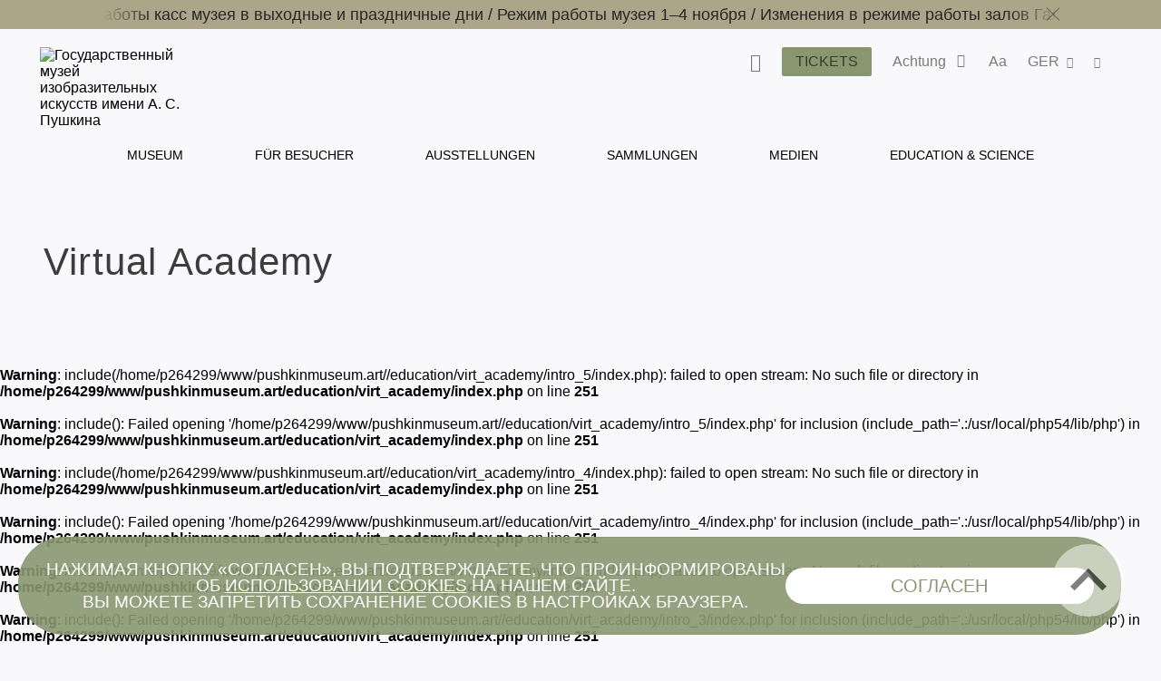

--- FILE ---
content_type: text/html; charset=utf-8
request_url: https://www.pushkinmuseum.art/education/virt_academy/index.php?lang=de
body_size: 15472
content:

<!DOCTYPE html>
<html lang="ru">
  <head>
       
      <meta charset="utf-8">
      <meta http-equiv="X-UA-Compatible" content="IE=edge">
      <meta name="viewport" content="width=device-width, initial-scale=1">
      
      <title>Virtual Academy</title>
       
      <meta name ="keywords" content="Пушкинский музей, Пушкинский музей изобразительных искусств, Государственный музей изобразительных искусств им. А.С. Пушкина, ГМИИ им. А.С. Пушкина, выставка в Пушкинском музее, билеты в Пушкинский, Ирина Антонова, Марина Лошак, Волхонка 12"/><meta name="description" content="Официальный сайт Государственного музея изобразительных искусств им. А.С. Пушкина (Москва), обладающего одним из крупнейших в России художественных собраний зарубежного искусства"/>
<!-- Google Tag Manager -->
<script>(function(w,d,s,l,i){w[l]=w[l]||[];w[l].push({'gtm.start':
new Date().getTime(),event:'gtm.js'});var f=d.getElementsByTagName(s)[0],
j=d.createElement(s),dl=l!='dataLayer'?'&l='+l:'';j.async=true;j.src=
'https://www.googletagmanager.com/gtm.js?id='+i+dl;f.parentNode.insertBefore(j,f);
})(window,document,'script','dataLayer','GTM-W88WH85');</script>
<!-- End Google Tag Manager -->      
      <link rel='stylesheet' href='/css/libs.css'>
      <!-- Стили для всплывающего окна -->
    <link rel='stylesheet' href='/css/magnific-popup.css'>
    <!-- Стили для всплывающего окна -->
      <link rel='stylesheet' href='/css/style2024.css'>
      
      <script src="//yastatic.net/es5-shims/0.0.2/es5-shims.min.js"></script>
      <script src="//yastatic.net/share2/share.js"></script>
       
       <script type="text/javascript" src="/js/jquery-1.7.2.min.js"></script>
      
<link rel="apple-touch-icon" sizes="180x180" href="/apple-touch-icon.png">
<link rel="icon" type="image/png" sizes="32x32" href="/favicon-32x32.png">
<link rel="icon" type="image/png" sizes="16x16" href="/favicon-16x16.png">
<link rel="manifest" href="/site.webmanifest">
<link rel="mask-icon" href="/safari-pinned-tab.svg" color="#5bbad5">
<meta name="msapplication-TileColor" content="#da532c">
<meta name="theme-color" content="#ffffff">
       
  </head>
  <body class="bg-primary afisha-exhibition-page">
      
      <style>
     .main-navigation__inner li a:hover {
         color: #899770 !important;
     }
</style>
<header class="header header--inner">

<!-- Top.Mail.Ru counter -->
<script type="text/javascript">
var _tmr = window._tmr || (window._tmr = []);
_tmr.push({id: "3417201", type: "pageView", start: (new Date()).getTime()});
(function (d, w, id) {
  if (d.getElementById(id)) return;
  var ts = d.createElement("script"); ts.type = "text/javascript"; ts.async = true; ts.id = id;
  ts.src = "https://top-fwz1.mail.ru/js/code.js";
  var f = function () {var s = d.getElementsByTagName("script")[0]; s.parentNode.insertBefore(ts, s);};
  if (w.opera == "[object Opera]") { d.addEventListener("DOMContentLoaded", f, false); } else { f(); }
})(document, window, "tmr-code");
</script>
<noscript><div><img src="https://top-fwz1.mail.ru/counter?id=3417201;js=na" style="position:absolute;left:-9999px;" alt="Top.Mail.Ru" /></div></noscript>
<!-- /Top.Mail.Ru counter -->
     
     
             <div class="header__notifications" style="background-color: #ADA589;">
            <div class="wrapper section--limited">
                <div class="header__notifications__inner js-marquee-wrap">
                    <div class="color-black js-marquee">
                    	<a class="" href="/news/archive/2025/10/29closed/index.php?lang=de" title="">Изменения в режиме работы зала 29 Главного здания    /   </a><a class="" href="/news/archive/2025/11/kassi_olk/index.php?lang=de" title="">Особенности работы касс музея в выходные и праздничные дни   /   </a><a class="" href="/news/archive/2025/11/workinghours_november/index.php?lang=de" title="">Режим работы музея 1–4 ноября   /   </a><a class="" href="/news/archive/2025/09/closed/index.php?lang=de" title="">Изменения в режиме работы залов Галереи</a>                    </div>
                    <div class="header__notifications-close-wrap">
                        <span class="header__notifications-close close close--black js-notifs-close"></span>
                    </div>
                </div>
            </div>
        </div>
        <div class="wrapper  section--limited bg-primary">
        <div class="header__controls">
        
            <div class="logo logo--inner">
                <a class="" href="/index.php?lang=de" title="Государственный музей изобразительных искусств имени А. С. Пушкина">
                    <picture>
                        <source media="(max-width: 1023px)" srcset="/images/svg/logoPM-text_sign.svg">
                        <img src="/images/svg/logoPM-text_sign.svg" alt="Государственный музей изобразительных искусств имени А. С. Пушкина">
                    </picture>
                </a>
            </div>
            
            <div class="main-controls">
            
                <div class="main-controls-section search-wrap js-call-control">
                    <button class="main-controls__button color-black js-call-search" title="Поиск">
                        <span class="icon icon-search"><span class="icon-text">поиск</span></span>
                    </button>
                    <div class="main-controls-section-block search-block bg-primary">
                        <form class="form-search" action="/php/search.php?lang=de">
                            <input type="text" name="needle">
                            <button type="submit"><span class="icon icon-search"><span class="icon-text">найти</span></span></button>
                        </form>
                    </div>
                </div>
                
                <div class="main-controls-section">
                    <a href="/tickets/index.php?lang=de" class="btn main-controls__button bg-violet-blue" style="color: #000;" title="">
                        <span class="button-text">Tickets</span>
                    </a>
                </div>
                
                                <div class="main-controls-section notifications-wrap js-call-control">
                    <button class="main-controls__button color-black" title="">
                        <span class="button-text">Achtung</span>
                        <span class="notifications-badge icon icon-status-ok"></span>
                    </button>
                    <div class="main-controls-section-block notifications-block bg-white">
                        <ul>
                            <li>
                   <a class="notifications-block__link" href="/news/archive/2025/10/29closed/index.php?lang=de" title="Изменения в режиме работы зала 29 Главного здания ">
                       <span>Изменения в режиме работы зала 29 Главного здания </span>
                   </a>
               </li>
               <li>
                   <a class="notifications-block__link" href="/news/archive/2025/11/kassi_olk/index.php?lang=de" title="Особенности работы касс музея в выходные и праздничные дни">
                       <span>Особенности работы касс музея в выходные и праздничные дни</span>
                   </a>
               </li>
               <li>
                   <a class="notifications-block__link" href="/news/archive/2025/11/workinghours_november/index.php?lang=de" title="Режим работы музея 1–4 ноября">
                       <span>Режим работы музея 1–4 ноября</span>
                   </a>
               </li>
               <li>
                   <a class="notifications-block__link" href="/news/archive/2025/09/closed/index.php?lang=de" title="Изменения в режиме работы залов Галереи">
                       <span>Изменения в режиме работы залов Галереи</span>
                   </a>
               </li>
                                       </ul> 
                    </div>   
                </div>
                                
                <div class="main-controls-section settings-wrap js-call-control">
                    <button class="main-controls__button color-black" title="Настройки отображения сайта">
                        <span class="button-text">Aa</span>
                    </button>
                    <div class="main-controls-section-block settings-block bg-white">
                        <div class="settings-block__head color-black">Site versions</div>
                        <ul class="settings-block__primary">
                            <li><button class="active js-normal-version">Common version</button></li>
                            <li><button class="js-contrast-version">For Visually Impaired Users</button></li>
                        </ul>
                        <div class="settings-block__secondary">
                            <span>Large font • contrasting colors • no pictures</span>
                        </div>
                    </div>
                </div>
                
                <div class="main-controls-section language-wrap js-call-control">
                    <button class="main-controls__button color-black" title="Выбор языка">
                        <span class="button-text">
                             GER                        </span>
                        <span class="icon icon-arrow-down"></span>
                    </button>
                    <div class="main-controls-section-block language-block bg-white">
                        <ul class="color-warm-grey-two" id="ch_lang">
                                                    <li>
                                <a class="" href="?lang=ru" title="Русский">
                                    <span>РУС</span>
                                </a>
                            </li>
                                                    <li>
                                <a class="" href="?lang=en" title="Английский">
                                    <span>ENG</span>
                                </a>
                            </li>
                                                    <li>
                                <a class="" href="?lang=it" title="итальянский">
                                    <span>ITA</span>
                                </a>
                            </li>
                                                    <li>
                                <a class="" href="?lang=de" title="немецкий">
                                    <span>GER</span>
                                </a>
                            </li>
                                                    <li>
                                <a class="" href="?lang=fr" title="французский">
                                    <span>FRA</span>
                                </a>
                            </li>
                                                    <li>
                                <a class="" href="?lang=es" title="испанский">
                                    <span>ESP</span>
                                </a>
                            </li>
                                                    <li>
                                <a class="" href="?lang=zh" title="китайский">
                                    <span>中文</span>
                                </a>
                            </li>
                                                    <li>
                                <a class="" href="?lang=ja" title="японский">
                                    <span>日本</span>
                                </a>
                            </li>
                                                </ul>
                    </div>
                </div>
                 
                <div class="main-controls-section share-wrap js-call-control">
                     <button class="main-controls__button color-black" title="Поделиться в соц сетях">
                         <span class="icon icon-share"><span class="icon-text">поделиться</span></span>
                     </button>
                     <div class="main-controls-section-block share-block bg-white">
                          
                          <div class="settings-block__head color-black">Share</div>
                          <ul class="color-warm-grey-two">
                                    <script src="//yastatic.net/es5-shims/0.0.2/es5-shims.min.js"></script>
     <script src="//yastatic.net/share2/share.js"></script>
<div class="ya-share2" data-services="vkontakte,telegram"></div>


                              </ul>
                          
                          <div class="settings-block__head settings-block__head--social color-black">The Museum in</div>
                          <ul class="social-buttons social-buttons--menu">
                               
                         <li>
          <a href="https://ok.ru/theartsmuseum" class="" title="" target="_blank">
          <span class="icon icon-ok">
               
                      
                 
          </span>
          <span class="icon-text">OK</span>
          </a>
     </li>
               <li>
          <a href="https://vk.com/club23141780" class="" title="" target="_blank">
          <span class="icon icon-vk">
               
                         <svg width="25" height="25" viewBox="0 0 25 25" fill="none" xmlns="http://www.w3.org/2000/svg">
                    <path d="M0 12C0 6.34315 0 3.51472 1.75736 1.75736C3.51472 0 6.34315 0 12 0L13 0C18.6569 0 21.4853 0 23.2426 1.75736C25 3.51472 25 6.34315 25 12V13C25 18.6569 25 21.4853 23.2426 23.2426C21.4853 25 18.6569 25 13 25H12C6.34315 25 3.51472 25 1.75736 23.2426C0 21.4853 0 18.6569 0 13L0 12Z" fill="black"/>
                    <path d="M13.3021 18.0105C7.60417 18.0105 4.3542 14.1042 4.21879 7.60425H7.07294C7.16669 12.3751 9.27082 14.3959 10.9375 14.8126V7.60425H13.6251V11.7188C15.2709 11.5417 16.9999 9.66675 17.5832 7.60425H20.2708C19.8229 10.1459 17.9479 12.0209 16.6145 12.7917C17.9479 13.4167 20.0834 15.0522 20.8959 18.0105H17.9375C17.302 16.0313 15.7188 14.5001 13.6251 14.2917L13.6251 18.0105H13.3021Z" fill="white"/>
               </svg>
                      
                 
          </span>
          <span class="icon-text">VKontakte</span>
          </a>
     </li>
               <li>
          <a href="https://www.tripadvisor.ru/Attraction_Review-g298484-d300242-Reviews-Pushkin_State_Museum_of_Fine_Arts-Moscow_Central_Russia.html" class="" title="" target="_blank">
          <span class="icon icon-ta">
               
                      
                 
          </span>
          <span class="icon-text">TripAdviser</span>
          </a>
     </li>
               <li>
          <a href="https://t.me/theartsmuseum" class="" title="" target="_blank">
          <span class="icon icon-tg">
               
                      
                 
          </span>
          <span class="icon-text">Telegram</span>
          </a>
     </li>
               <li>
          <a href="https://zen.yandex.ru/theartsmuseum" class="" title="" target="_blank">
          <span class="icon icon-zen">
               
                                   <svg width="48px" height="48px" viewBox="0 0 48 48" version="1.1" xmlns="http://www.w3.org/2000/svg" xmlns:xlink="http://www.w3.org/1999/xlink">
                    <g id="Page-1" stroke="none" stroke-width="1" fill="none" fill-rule="evenodd">
                         <g id="zen-icon">
                              <path d="M23.7354,0 C13.8428,0.000940338 6.98806,0.0338522 3.46947,3.46985 C0.0336545,6.98765 0.000735498,14.1643 0.000735498,23.7351 C10.628,23.4144 15.4878,23.1483 19.3638,19.3634 C23.1485,15.4874 23.4147,10.6277 23.7354,0 Z M3.46886,44.5305 C0.0330411,41.0127 0.00012207,33.8361 0.00012207,24.2653 C10.6274,24.586 15.4872,24.8521 19.3632,28.637 C23.1479,32.513 23.4141,37.3727 23.7348,47.9995 C13.8422,47.9995 6.98745,47.9675 3.46886,44.5305 Z M24.2653,47.9995 C24.586,37.3727 24.8522,32.513 28.637,28.637 C32.5129,24.8521 37.3727,24.586 48,24.2653 C47.999,33.8361 47.9661,41.0127 44.5303,44.5305 C41.0117,47.9675 34.158,47.9995 24.2653,47.9995 Z M24.2653,0 C24.586,10.6277 24.8522,15.4874 28.637,19.3634 C32.5129,23.1483 37.3727,23.4144 48,23.7351 C47.999,14.1643 47.9661,6.98765 44.5303,3.46985 C41.0117,0.0338522 34.158,0.000940338 24.2653,0 Z" id="Shape" fill="currentColor"></path>
                              <path d="M47.9999,24.2655 L47.9999,24.0003 L47.9999,23.736 C37.3726,23.4144 32.5128,23.1493 28.6368,19.3635 C24.8521,15.4883 24.5859,10.6287 24.2652,0.000976562 L23.9999,0.000976562 L23.7347,0.000976562 C23.414,10.6287 23.1478,15.4883 19.363,19.3635 C15.487,23.1493 10.6272,23.4144 0,23.736 L0,24.0003 L0,24.2655 C10.6272,24.587 15.487,24.8522 19.363,28.6371 C23.1478,32.5132 23.414,37.3728 23.7347,48.0005 L23.9999,48.0005 L24.2652,48.0005 C24.5859,37.3728 24.8521,32.5132 28.6368,28.6371 C32.5128,24.8522 37.3726,24.587 47.9999,24.2655 Z" id="Path"></path>
                         </g>
                    </g>
               </svg>
            
                 
          </span>
          <span class="icon-text">Яндекс Цзен</span>
          </a>
     </li>
               <li>
          <a href="https://rutube.ru/channel/25618709/" class="" title="" target="_blank">
          <span class="icon icon-rt">
               
                      
                         <svg width="48px" height="48px" viewBox="0 0 48 48" version="1.1" xmlns="http://www.w3.org/2000/svg" xmlns:xlink="http://www.w3.org/1999/xlink">
                    <g id="Page-1" stroke="none" stroke-width="1" fill="none" fill-rule="evenodd">
                         <g id="rutube-logo-color">
                              <circle id="Oval" fill="currentColor" cx="24" cy="24" r="24"></circle>
                              <path d="M22.1472,21.336 L22.1472,18.8364 L19.812,19.1628 L19.812,21.3348 L18.942,21.3348 L18.942,23.3676 L19.812,23.3676 L19.812,28.908 L22.1256,28.908 L22.1256,23.3676 L23.7984,23.3676 L23.7984,21.336 L22.1472,21.336 L22.1472,21.336 Z M9.5232,24.9324 C10.2509975,24.385971 10.6776918,23.527688 10.674,22.6176 L10.674,22.194 C10.6720487,21.3851449 10.340944,20.6119282 9.75690193,20.0523344 C9.17285986,19.4927406 8.38619952,19.1949824 7.578,19.2276 L2.688,19.164 L2.688,28.7688 L5.0028,28.7688 L5.0028,25.5084 L7.3704,25.5084 L8.946,28.8336 L11.6304,28.8336 L9.522,24.9336 L9.5232,24.9324 Z M8.316,22.4976 C8.31948668,22.8142931 8.18455165,23.1167291 7.94654454,23.3256772 C7.70853742,23.5346253 7.3911756,23.6292639 7.0776,23.5848 L5.0016,23.5848 L5.0016,21.2592 L7.0776,21.2592 C7.3982645,21.2414604 7.71218983,21.3559052 7.94620117,21.5758577 C8.18021251,21.7958102 8.31386328,22.1020523 8.316,22.4232 L8.316,22.4976 L8.316,22.4976 Z M35.49,21.2496 L34.2624,21.2496 L34.2624,18.804 L32.0016,19.0968 L32.0016,28.8768 L35.49,28.8768 C36.3044417,28.8912635 37.0906605,28.5784843 37.6725948,28.0085045 C38.2545291,27.4385246 38.5835578,26.6589665 38.586,25.8444 L38.586,24.3564 C38.586,22.6445744 37.2018129,21.2550094 35.49,21.2484 L35.49,21.2496 Z M36.3696,25.5936 C36.3984361,25.9187681 36.2794706,26.2396589 36.0456347,26.4674452 C35.8117989,26.6952316 35.4879008,26.8057473 35.1636,26.7684 L34.2732,26.7684 L34.2732,23.3244 L35.1636,23.3244 C35.4836354,23.288083 35.8032804,23.3956989 36.0361866,23.6181765 C36.2690929,23.8406541 36.3912285,24.1550376 36.3696,24.4764 L36.3696,25.5948 L36.3696,25.5936 Z M28.764,21.336 L28.764,25.68 C28.764,26.4084 28.5036,26.886 27.7752,26.886 C27.0588,26.886 26.7864,26.4084 26.7864,25.68 L26.7864,21.336 L24.4824,21.336 L24.4824,25.8768 C24.3771133,26.7097233 24.6597211,27.544916 25.2491451,28.1427671 C25.8385691,28.7406181 26.6696661,29.0350528 27.504,28.9416 L27.9384,28.9416 C28.7919207,29.0626064 29.6527596,28.776077 30.263503,28.1676917 C30.8742463,27.5593065 31.1641037,26.6995824 31.0464,25.8456 L31.0464,21.336 L28.764,21.336 Z M15.912,21.336 L15.912,25.68 C15.912,26.4084 15.6504,26.886 14.922,26.886 C14.2056,26.886 13.944,26.4084 13.944,25.68 L13.944,21.336 L11.6304,21.336 L11.6304,25.8768 C11.525185,26.7094915 11.807643,27.5444458 12.3967805,28.1422437 C12.985918,28.7400416 13.8166619,29.0346532 14.6508,28.9416 L15.096,28.9416 C15.9485001,29.062583 16.8082586,28.7755559 17.4171072,28.1667072 C18.0259559,27.5578586 18.312983,26.6981001 18.192,25.8456 L18.192,21.336 L15.912,21.336 L15.912,21.336 Z M44.3664,26.2896 C43.8984,26.802 43.2216,27.0696 42.5304,27.018 C41.802,26.964 41.3676,26.5944 41.3676,25.866 L41.3676,25.6164 L45.888,25.6164 L45.888,24.324 C45.8979497,23.4672185 45.5537466,22.6443375 44.9367287,22.0498104 C44.3197109,21.4552833 43.4846219,21.1418582 42.6288,21.1836 C41.7819378,21.1258625 40.9492715,21.4233221 40.3306805,22.0045746 C39.7120895,22.585827 39.3634311,23.3983864 39.3684,24.2472 L39.3684,25.812 C39.3614267,26.6671335 39.7071059,27.4873584 40.3240452,28.0795475 C40.9409845,28.6717365 41.7746681,28.9835611 42.6288,28.9416 C43.9178054,28.9582306 45.134039,28.3456358 45.888,27.3 L44.3664,26.2896 L44.3664,26.2896 Z M41.3676,23.8896 C41.3524492,23.5919269 41.4603088,23.3011105 41.6659003,23.0853075 C41.8714917,22.8695045 42.1567425,22.7476853 42.4548,22.7484 L42.5196,22.7484 C42.8378763,22.7155273 43.1544518,22.8246837 43.3848294,23.0467345 C43.6152071,23.2687852 43.7359388,23.5811296 43.7148,23.9004 L43.7148,23.9544 L41.3676,23.9544 L41.3676,23.8884 L41.3676,23.8896 Z" id="Shape" fill="#000000" fill-rule="nonzero"></path>
                         </g>
                    </g>
               </svg>
                 
          </span>
          <span class="icon-text">RuTube</span>
          </a>
     </li>
                                                                            </ul>
                    </div>
                </div>
                 
                
                <div class="main-menu-burger js-burger">
                    <span class="burger"></span>
                     
                    <span class="notifications-badge bg-violet-blue color-pale-grey">4</span>
                     
                </div>
                
            </div>  
                  
        </div><!--header_controls-->
         
     </div>
     
         
    <div class="header__menu">
    	<div class="wrapper bg-primary">
             <nav class="main-navigation greyish-brown" role="navigation">
                  <ul class="main-navigation__inner">
                                               	<li><a class="hover js-main-menu-hover "
                        								data-dropdown="dropdown-1"
                                                        href="/museum/index.php?lang=de" title="Museum">
                                 	Museum                                 </a>
                       		</li>
                                               	<li><a class="hover js-main-menu-hover "
                        								data-dropdown="dropdown-2"
                                                        href="/visitors/index.php?lang=de" title="Für Besucher">
                                 	Für Besucher                                 </a>
                       		</li>
                                               	<li><a class="hover js-main-menu-hover "
                                                        href="/events/index.php?lang=de" title="Ausstellungen">
                                 	Ausstellungen                                 </a>
                       		</li>
                                               	<li><a class="hover js-main-menu-hover "
                        								data-dropdown="dropdown-3"
                                                        href="/exposition_collection/index.php?lang=de" title="Sammlungen">
                                 	Sammlungen                                 </a>
                       		</li>
                                               	<li><a class="hover js-main-menu-hover "
                        								data-dropdown="dropdown-4"
                                                        href="/media/index.php?lang=de" title="Medien">
                                 	Medien                                 </a>
                       		</li>
                                               	<li><a class="hover js-main-menu-hover "
                        								data-dropdown="dropdown-5"
                                                        href="/education/index.php?lang=de" title="Education & Science">
                                 	Education & Science                                 </a>
                       		</li>
                                         </ul>
             </nav>
         </div> 
     </div>
      
      <div class="main-menu-under">
      <ul id="dropdown-1" class="dropdown js-dropdown"><li class="hover--inner"><a href="/museum/history/about_museum/index.php?lang=de" title=""><span>Geschichte</span></a><ul class="dropdown--inner dropdown--first">
                     <li class="hover--inner"><a href="/museum/history/about_collection/index.php?lang=de" title=""><span>Geschichte der Sammlungen</span></a></li>
                <li class="hover--inner"><a href="https://pushkinmuseum.art/media/tsvetaev/index.php" title="" target="_blank"><span></span></a></li>
                <li class="hover--inner"><a href="https://antonova.pushkinmuseum.art/" title="" target="_blank"><span></span></a></li>
                <li class="hover--inner"><a href="https://pushkinmuseum.art/site/exhibitions/exhibitions_year.php?lang=ru&year=%D0%B3%D0%BE%D0%B4%D1%8B" title="" target="_blank"><span></span></a></li>
                
                     </ul>
                     </li>
                <li class="hover--inner"><a href="/museum/buildings/index.php?lang=de" title=""><span>Buildings</span></a><ul class="dropdown--inner dropdown--first">
                     <li class="hover--inner"><a href="/museum/buildings/main/index.php?lang=de" title=""><span>Main Building</span></a></li>
                <li class="hover--inner"><a href="/museum/buildings/gallery/index.php?lang=de" title=""><span>Gallery </span></a></li>
                <li class="hover--inner"><a href="/museum/buildings/richter/index.php?lang=de" title=""><span>Sviatoslav Richter Memorial Apartment</span></a></li>
                <li class="hover--inner"><a href="/museum/buildings/museyon/index.php?lang=de" title=""><span>Museion</span></a></li>
                <li class="hover--inner"><a href="/museum/buildings/cvetaev/index.php?lang=de" title=""><span>Ivan Tsvetaev educational art museum </span></a></li>
                <li class="hover--inner"><a href="/museum/buildings/tarusa/index.php?lang=de" title=""><span>Eduard Steinberg's Workshop</span></a></li>
                
                     </ul>
                     </li>
                <li class="hover--inner"><a href="/museum/quarter/index.php?lang=de" title=""><span>Museum Quarter</span></a></li>
                <li class="hover--inner"><a href="/museum/structure/departments/index.php?lang=de" title=""><span>Departments</span></a></li>
                <li class="hover--inner"><a href="/museum/branches/index.php?lang=de" title=""><span>Branches</span></a><ul class="dropdown--inner dropdown--first">
                     <li class="hover--inner"><a href="/museum/branches/n_novgorod/index.php?lang=de" title=""><span></span></a></li>
                <li class="hover--inner"><a href="/museum/branches/tomsk/index.php?lang=de" title=""><span></span></a></li>
                
                     </ul>
                     </li>
                <li class="hover--inner"><a href="/museum/structure/adminisration/index.php?lang=de" title=""><span>Administration</span></a></li>
                <li class="hover--inner"><a href="/museum/support_us/index.php?lang=de" title=""><span>Support us</span></a><ul class="dropdown--inner dropdown--first">
                     <li class="hover--inner"><a href="/museum/support_us/board/index.php?lang=de" title=""><span>Попечительский совет</span></a></li>
                <li class="hover--inner"><a href="/museum/support_us/sponsors/index.php?lang=de" title=""><span>Sponsors & Partners</span></a></li>
                <li class="hover--inner"><a href="/museum/support_us/maecenases/index.php?lang=de" title=""><span>Maecenas & Patrons</span></a></li>
                <li class="hover--inner"><a href="/museum/support_us/friends/index.php?lang=de" title=""><span>Freunde des Museums</span></a></li>
                <li class="hover--inner"><a href="/museum/support_us/development_fund/index.php?lang=de" title=""><span>The Development Fund</span></a></li>
                <li class="hover--inner"><a href="/museum/support_us/events/index.php?lang=de" title=""><span>Events</span></a></li>
                <li class="hover--inner"><a href="/museum/support_us/donate_online_1/index.php?lang=de" title=""><span>Online Donation</span></a></li>
                <li class="hover--inner"><a href="/museum/support_us/volunteers/index.php?lang=de" title=""><span>Волонтёры Пушкинского</span></a></li>
                
                     </ul>
                     </li>
                <li class="hover--inner"><a href="/museum/documents/index.php?lang=de" title=""><span>Documents</span></a></li>
                <li class="hover--inner"><a href="/museum/activity/index.php?lang=de" title=""><span>Activity</span></a><ul class="dropdown--inner dropdown--first">
                     <li class="hover--inner"><a href="/museum/activity/scientific/index.php?lang=de" title=""><span>Scientific & educational</span></a></li>
                <li class="hover--inner"><a href="/museum/activity/publishing/index.php?lang=de" title=""><span>Publishing</span></a></li>
                <li class="hover--inner"><a href="/museum/activity/exhibition/index.php?lang=de" title=""><span>Exhibitions</span></a></li>
                <li class="hover--inner"><a href="/museum/activity/archaeological/index.php?lang=de" title=""><span>Archaeological</span></a></li>
                <li class="hover--inner"><a href="/museum/activity/musical/index.php?lang=de" title=""><span>Musical</span></a></li>
                <li class="hover--inner"><a href="/museum/activity/pushkinsky21/index.php?lang=de" title=""><span>Pushkin Museum XXI</span></a></li>
                <li class="hover--inner"><a href="/museum/activity/it/index.php?lang=de" title=""><span>IT & innovation</span></a></li>
                <li class="hover--inner"><a href="/museum/activity/inclusion/index.php?lang=de" title=""><span>Inclusive</span></a></li>
                
                     </ul>
                     </li>
                <li class="hover--inner"><a href="/museum/info/index.php?lang=de" title=""><span>General Information</span></a><ul class="dropdown--inner dropdown--first">
                     <li class="hover--inner"><a href="/museum/info/press/index.php?lang=de" title=""><span>Press-center</span></a></li>
                <li class="hover--inner"><a href="/about_website/index.php?lang=de" title=""><span>About the project</span></a></li>
                
                     </ul>
                     </li>
                <li class="hover--inner"><a href="/museum/info/contacts/index.php?lang=de" title=""><span>Contacts</span></a></li>
                <li class="hover--inner"><a href="/museum/info/vacancy/index.php?lang=de" title=""><span>Vacancies</span></a></li>
                <li class="hover--inner"><a href="/usage_policy/index.php?lang=de" title=""><span>Nutzungsbedingungen für Materialien und Bilder</span></a></li>
                </ul>
                 <ul id="dropdown-2" class="dropdown js-dropdown"><li class="hover--inner"><a href="/visitors/index.php?lang=de" title=""><span>Für Besucher</span></a></li>
                <li class="hover--inner"><a href="/visitors/tickets/index.php?lang=de" title=""><span>Tickets & Privileges</span></a></li>
                <li class="hover--inner"><a href="/visitors/opening_hours/index.php?lang=de" title=""><span>Buildings & Opening hours</span></a></li>
                <li class="hover--inner"><a href="/visitors/index.php?lang=de#programms" title=""><span>Für Besucher</span></a></li>
                <li class="hover--inner"><a href="/visitors/excursions/simple_rules/index.php?lang=de" title=""><span>Rules & Recommendations</span></a></li>
                <li class="hover--inner"><a href="/museum4all/index.php?lang=de" title=""><span>Accessible Museum</span></a></li>
                <li class="hover--inner"><a href="/media/shopping/index.php?lang=de" title=""><span>Books and souvenirs</span></a></li>
                </ul>
                 <ul id="dropdown-3" class="dropdown js-dropdown"><li class="hover--inner"><a href="https://collection.pushkinmuseum.art/entity/OBJECT?uniq=true" title="" target="_blank"><span></span></a></li>
                <li class="hover--inner"><a href="https://collection.pushkinmuseum.art/cross-search?query=%D0%B6%D0%B8%D0%B2%D0%BE%D0%BF%D0%B8%D1%81%D1%8C" title="" target="_blank"><span></span></a></li>
                <li class="hover--inner"><a href="https://collection.pushkinmuseum.art/cross-search?query=%D0%B3%D1%80%D0%B0%D1%84%D0%B8%D0%BA%D0%B0" title="" target="_blank"><span></span></a></li>
                <li class="hover--inner"><a href="https://collection.pushkinmuseum.art/entity/OBJECT?fund=35" title="" target="_blank"><span></span></a></li>
                <li class="hover--inner"><a href="https://collection.pushkinmuseum.art/cross-search?query=%D0%B4%D0%B5%D0%BA%D0%BE%D1%80%D0%B0%D1%82%D0%B8%D0%B2%D0%BD%D0%BE%20%D0%BF%D1%80%D0%B8%D0%BA%D0%BB%D0%B0%D0%B4%D0%BD%D0%BE%D0%B5%20%D0%B8%D1%81%D0%BA%D1%83%D1%81%D1%81%D1%82%D0%B2%D0%BE" title="" target="_blank"><span></span></a></li>
                <li class="hover--inner"><a href="https://collection.pushkinmuseum.art/entity/OBJECT?otdel=17" title="" target="_blank"><span></span></a></li>
                <li class="hover--inner"><a href="https://collection.pushkinmuseum.art/entity/OBJECT?otdel=9" title="" target="_blank"><span></span></a></li>
                <li class="hover--inner"><a href="https://collection.pushkinmuseum.art/cross-search?query=%D0%BD%D1%83%D0%BC%D0%B8%D0%B7%D0%BC%D0%B0%D1%82%D0%B8%D0%BA%D0%B0" title="" target="_blank"><span></span></a></li>
                <li class="hover--inner"><a href="https://collection.pushkinmuseum.art/entity/FOND/414?index=23" title="" target="_blank"><span></span></a></li>
                <li class="hover--inner"><a href="https://collection.pushkinmuseum.art/entity/OBJECT?fund=38" title="" target="_blank"><span></span></a></li>
                <li class="hover--inner"><a href="/exposition_collection/collections/webpublications/index.php?lang=de" title=""><span>Electronic publications</span></a></li>
                <li class="hover--inner"><a href="/exposition_collection/collections/phototech/index.php?lang=de" title=""><span>Online dictionary of photo techniques</span></a></li>
                </ul>
                 <ul id="dropdown-4" class="dropdown js-dropdown"><li class="hover--inner"><a href="/media/virtual/index.php?lang=de" title=""><span>Virtual Pushkin Museum</span></a></li>
                <li class="hover--inner"><a href="/media/e-coll/index.php?lang=de" title=""><span>Electronic collections</span></a></li>
                <li class="hover--inner"><a href="/media/museum_for_all/index.php?lang=de" title=""><span>Accessibility</span></a></li>
                <li class="hover--inner"><a href="/media/special/index.php?lang=de" title=""><span>Special<br>projects</span></a></li>
                <li class="hover--inner"><a href="/media/worldwide/index.php?lang=de" title=""><span>Museum on other web sites</span></a></li>
                <li class="hover--inner"><a href="/media/video/index.php?lang=de" title=""><span>Video channel</span></a></li>
                <li class="hover--inner"><a href="/media/podcasts/index.php?lang=de" title=""><span>Podcasts</span></a></li>
                <li class="hover--inner"><a href="/media/guides/index.php?lang=de" title=""><span>Audioführer</span></a></li>
                <li class="hover--inner"><a href="/media/quiz/index.php?lang=de" title=""><span>Games and quiz</span></a></li>
                <li class="hover--inner"><a href="/media/3d/index.php?lang=de" title=""><span>3D-reconstruction and modeling</span></a></li>
                <li class="hover--inner"><a href="/media/navigator4d/index.php?lang=de" title=""><span>Virtual Exhibitions in Navigator4D format</span></a></li>
                <li class="hover--inner"><a href="/media/smart_museum/index.php?lang=de" title=""><span>Smart Museum 3D</span></a></li>
                <li class="hover--inner"><a href="/media/pushkin21/index.php?lang=de" title=""><span>Pushkin Museum XXI</span></a></li>
                <li class="hover--inner"><a href="/exposition_collection/collections/contexts/index.php?lang=de" title=""><span>Контексты. Фотографы о себе и фотографии</span></a></li>
                </ul>
                 <ul id="dropdown-5" class="dropdown js-dropdown"><li class="hover--inner"><a href="/education/scientific_work/index.php?lang=de" title=""><span>Scientific work</span></a></li>
                <li class="hover--inner"><a href="/education/edu_program/index.php?lang=de" title=""><span>Scientific events</span></a></li>
                <li class="hover--inner"><a href="/visitors2021/v2021/lections/index.php?lang=de#lections" title=""><span></span></a></li>
                <li class="hover--inner"><a href="https://youth.pushkinmuseum.art/" title="" target="_blank"><span></span></a></li>
                <li class="hover--inner"><a href="/education/museyon/index.php?lang=de" title=""><span>Kids center "Museyon"</span></a></li>
                <li class="hover--inner"><a href="/education/pushkin_academy/index.php?lang=de" title=""><span>Academy</span></a></li>
                <li class="hover--inner"><a href="/education/publishing/index.php?lang=de" title=""><span>Publications</span></a></li>
                <li class="hover--inner"><a href="/education/library/index.php?lang=de" title=""><span>Research Library</span></a></li>
                <li class="hover--inner"><a href="https://museumconservation.ru/" title="" target="_blank"><span></span></a></li>
                <li class="hover--inner"><a href="/education/archeology/index.php?lang=de" title=""><span>Archeology</span></a></li>
                <li class="hover--inner"><a href="/education/mediateka/index.php?lang=de" title=""><span>Media library</span></a></li>
                <li class="hover--inner"><a href="/education/high_schools/index.php?lang=de" title=""><span>Cooperation with high schools and universities</span></a></li>
                </ul>
                          
      </div> 
      
         <div class="menu-mobile bg-primary">
                     
                	<div class="menu-mobile__inner">
                         
                        <div class="logo">
                             <a class="" href="index.php?lang=de" title="Государственный музей изобразительных искусств имени А. С. Пушкина">
                                 <img class="logo--mobile" width="162" height="122" src="/images/svg/logoPM-text_sign.svg" alt="Государственный музей изобразительных искусств имени А. С. Пушкина">
                             </a>
                    	</div>
                        
                        <ul class="menu-mobile__list color-greyish-brown-two">
                             <li>
                                 <a class="notifs-show js-call-notifs" href="" title="Achtung">
                                     Achtung 
                                     <span class="color-violet-blue"></span>
                                 </a>
                                 <div class="mobile-notifs">
                                     <ul class="mobile-notifs-list">
                                     <li>
                   <a class="notifications-block__link" href="/news/archive/2025/10/29closed/index.php?lang=de" title="Изменения в режиме работы зала 29 Главного здания ">
                       <span>Изменения в режиме работы зала 29 Главного здания </span>
                   </a>
               </li>
               <li>
                   <a class="notifications-block__link" href="/news/archive/2025/11/kassi_olk/index.php?lang=de" title="Особенности работы касс музея в выходные и праздничные дни">
                       <span>Особенности работы касс музея в выходные и праздничные дни</span>
                   </a>
               </li>
               <li>
                   <a class="notifications-block__link" href="/news/archive/2025/11/workinghours_november/index.php?lang=de" title="Режим работы музея 1–4 ноября">
                       <span>Режим работы музея 1–4 ноября</span>
                   </a>
               </li>
               <li>
                   <a class="notifications-block__link" href="/news/archive/2025/09/closed/index.php?lang=de" title="Изменения в режиме работы залов Галереи">
                       <span>Изменения в режиме работы залов Галереи</span>
                   </a>
               </li>
                                                    </ul>
                                 </div>
                             </li>
                             
                             <li>
                                  <a href="/tickets/index.php?lang=de" title="">
                                       <span class="button-text"></span>
                                  </a>
                             </li>

                                                              <li>
                                      <a href="/museum/index.php?lang=de" class="stop-event" title="Museum">Museum</a>
                                                                            <ul class="hidden-submenu">
                                                                                      <li><a href="/museum/history/about_museum/index.php?lang=de">Geschichte</a></li>
                                                                                      <li><a href="/museum/buildings/index.php?lang=de">Buildings</a></li>
                                                                                      <li><a href="/museum/quarter/index.php?lang=de">Museum Quarter</a></li>
                                                                                      <li><a href="/museum/structure/departments/index.php?lang=de">Departments</a></li>
                                                                                      <li><a href="/museum/branches/index.php?lang=de">Branches</a></li>
                                                                                      <li><a href="/museum/structure/adminisration/index.php?lang=de">Administration</a></li>
                                                                                      <li><a href="/museum/support_us/index.php?lang=de">Support us</a></li>
                                                                                      <li><a href="/museum/documents/index.php?lang=de">Documents</a></li>
                                                                                      <li><a href="/museum/activity/index.php?lang=de">Activity</a></li>
                                                                                      <li><a href="/museum/info/index.php?lang=de">General Information</a></li>
                                                                                      <li><a href="/museum/info/contacts/index.php?lang=de">Contacts</a></li>
                                                                                      <li><a href="/museum/info/vacancy/index.php?lang=de">Vacancies</a></li>
                                                                                      <li><a href="/usage_policy/index.php?lang=de">Nutzungsbedingungen für Materialien und Bilder</a></li>
                                                                                 </ul>
                                                                   	</li>
                                                              <li>
                                      <a href="/visitors/index.php?lang=de" class="stop-event" title="Für Besucher">Für Besucher</a>
                                                                            <ul class="hidden-submenu">
                                                                                      <li><a href="/visitors/index.php?lang=de">Für Besucher</a></li>
                                                                                      <li><a href="/visitors/tickets/index.php?lang=de">Tickets & Privileges</a></li>
                                                                                      <li><a href="/visitors/opening_hours/index.php?lang=de">Buildings & Opening hours</a></li>
                                                                                      <li><a href="/visitors/index.php?lang=de#programms">Für Besucher</a></li>
                                                                                      <li><a href="/visitors/excursions/simple_rules/index.php?lang=de">Rules & Recommendations</a></li>
                                                                                      <li><a href="/museum4all/index.php?lang=de">Accessible Museum</a></li>
                                                                                      <li><a href="/media/shopping/index.php?lang=de">Books and souvenirs</a></li>
                                                                                 </ul>
                                                                   	</li>
                                                              <li>
                                      <a href="/events/index.php?lang=de"  title="Ausstellungen">Ausstellungen</a>
                                                                   	</li>
                                                              <li>
                                      <a href="/exposition_collection/index.php?lang=de" class="stop-event" title="Sammlungen">Sammlungen</a>
                                                                            <ul class="hidden-submenu">
                                                                                      <li><a href="https://collection.pushkinmuseum.art/entity/OBJECT?uniq=true" target="_blank"></a></li>
                                                                                      <li><a href="https://collection.pushkinmuseum.art/cross-search?query=%D0%B6%D0%B8%D0%B2%D0%BE%D0%BF%D0%B8%D1%81%D1%8C" target="_blank"></a></li>
                                                                                      <li><a href="https://collection.pushkinmuseum.art/cross-search?query=%D0%B3%D1%80%D0%B0%D1%84%D0%B8%D0%BA%D0%B0" target="_blank"></a></li>
                                                                                      <li><a href="https://collection.pushkinmuseum.art/entity/OBJECT?fund=35" target="_blank"></a></li>
                                                                                      <li><a href="https://collection.pushkinmuseum.art/cross-search?query=%D0%B4%D0%B5%D0%BA%D0%BE%D1%80%D0%B0%D1%82%D0%B8%D0%B2%D0%BD%D0%BE%20%D0%BF%D1%80%D0%B8%D0%BA%D0%BB%D0%B0%D0%B4%D0%BD%D0%BE%D0%B5%20%D0%B8%D1%81%D0%BA%D1%83%D1%81%D1%81%D1%82%D0%B2%D0%BE" target="_blank"></a></li>
                                                                                      <li><a href="https://collection.pushkinmuseum.art/entity/OBJECT?otdel=17" target="_blank"></a></li>
                                                                                      <li><a href="https://collection.pushkinmuseum.art/entity/OBJECT?otdel=9" target="_blank"></a></li>
                                                                                      <li><a href="https://collection.pushkinmuseum.art/cross-search?query=%D0%BD%D1%83%D0%BC%D0%B8%D0%B7%D0%BC%D0%B0%D1%82%D0%B8%D0%BA%D0%B0" target="_blank"></a></li>
                                                                                      <li><a href="https://collection.pushkinmuseum.art/entity/FOND/414?index=23" target="_blank"></a></li>
                                                                                      <li><a href="https://collection.pushkinmuseum.art/entity/OBJECT?fund=38" target="_blank"></a></li>
                                                                                      <li><a href="/exposition_collection/collections/webpublications/index.php?lang=de">Electronic publications</a></li>
                                                                                      <li><a href="/exposition_collection/collections/phototech/index.php?lang=de">Online dictionary of photo techniques</a></li>
                                                                                 </ul>
                                                                   	</li>
                                                              <li>
                                      <a href="/media/index.php?lang=de" class="stop-event" title="Medien">Medien</a>
                                                                            <ul class="hidden-submenu">
                                                                                      <li><a href="/media/virtual/index.php?lang=de">Virtual Pushkin Museum</a></li>
                                                                                      <li><a href="/media/e-coll/index.php?lang=de">Electronic collections</a></li>
                                                                                      <li><a href="/media/museum_for_all/index.php?lang=de">Accessibility</a></li>
                                                                                      <li><a href="/media/special/index.php?lang=de">Special<br>projects</a></li>
                                                                                      <li><a href="/media/worldwide/index.php?lang=de">Museum on other web sites</a></li>
                                                                                      <li><a href="/media/video/index.php?lang=de">Video channel</a></li>
                                                                                      <li><a href="/media/podcasts/index.php?lang=de">Podcasts</a></li>
                                                                                      <li><a href="/media/guides/index.php?lang=de">Audioführer</a></li>
                                                                                      <li><a href="/media/quiz/index.php?lang=de">Games and quiz</a></li>
                                                                                      <li><a href="/media/3d/index.php?lang=de">3D-reconstruction and modeling</a></li>
                                                                                      <li><a href="/media/navigator4d/index.php?lang=de">Virtual Exhibitions in Navigator4D format</a></li>
                                                                                      <li><a href="/media/smart_museum/index.php?lang=de">Smart Museum 3D</a></li>
                                                                                      <li><a href="/media/pushkin21/index.php?lang=de">Pushkin Museum XXI</a></li>
                                                                                      <li><a href="/exposition_collection/collections/contexts/index.php?lang=de">Контексты. Фотографы о себе и фотографии</a></li>
                                                                                 </ul>
                                                                   	</li>
                                                              <li>
                                      <a href="/education/index.php?lang=de" class="stop-event" title="Education & Science">Education & Science</a>
                                                                            <ul class="hidden-submenu">
                                                                                      <li><a href="/education/scientific_work/index.php?lang=de">Scientific work</a></li>
                                                                                      <li><a href="/education/edu_program/index.php?lang=de">Scientific events</a></li>
                                                                                      <li><a href="/visitors2021/v2021/lections/index.php?lang=de#lections"></a></li>
                                                                                      <li><a href="https://youth.pushkinmuseum.art/" target="_blank"></a></li>
                                                                                      <li><a href="/education/museyon/index.php?lang=de">Kids center "Museyon"</a></li>
                                                                                      <li><a href="/education/pushkin_academy/index.php?lang=de">Academy</a></li>
                                                                                      <li><a href="/education/publishing/index.php?lang=de">Publications</a></li>
                                                                                      <li><a href="/education/library/index.php?lang=de">Research Library</a></li>
                                                                                      <li><a href="https://museumconservation.ru/" target="_blank"></a></li>
                                                                                      <li><a href="/education/archeology/index.php?lang=de">Archeology</a></li>
                                                                                      <li><a href="/education/mediateka/index.php?lang=de">Media library</a></li>
                                                                                      <li><a href="/education/high_schools/index.php?lang=de">Cooperation with high schools and universities</a></li>
                                                                                 </ul>
                                                                   	</li>
                                                 	</ul>
                         
                        <div class="menu-mobile__panels">
                             <div class="menu-mobile__panels__inner">
                                  
                                 <div class="menu-mobile__panels__block mobile-search">
                                     <form class="form-search" action="/php/search.php?lang=de">
                                         <input class="form--mobile-search" type="text" name="needle" placeholder="введите запрос">
                                         <span class="close close--black js-clear-search"></span>
                                     </form>
                                 </div>
                                  
                                 <div class="menu-mobile__panels__block mobile-settings">
                                     <ul class="mobile-settings__primary color-greyish-brown-two">
                                         <li><button class="active js-normal-version">Common version</button></li>
                                         <li><button class="js-contrast-version">For Visually Impaired Users</button></li>
                                     </ul>
                                     <div class="mobile-settings__secondary color-greyish-brown-two">
                                         <span>Large font • contrasting colors • no pictures</span>
                                     </div>
                                 </div>
                                  
                                 <div class="menu-mobile__panels__block mobile-language">
                                    <ul class="color-greyish-brown-two" id="ch_lang">
                                                                              <li>
                                            <a class="" href="?lang=ru" title="Русский">
                                                 <span>РУС</span>
                                            </a>
                                       </li>
                                                                              <li>
                                            <a class="" href="?lang=en" title="Английский">
                                                 <span>ENG</span>
                                            </a>
                                       </li>
                                                                         	</ul>
                                 </div>
                                  
                                 <div class="menu-mobile__panels__block mobile-share">
                                      
                                     <ul class="color-greyish-brown-two">
                                          <script src="//yastatic.net/es5-shims/0.0.2/es5-shims.min.js"></script>
     <script src="//yastatic.net/share2/share.js"></script>
<div class="ya-share2" data-services="vkontakte,telegram"></div>


                                         </ul>
                                     
                                     <ul class="social-buttons social-buttons--menu social-buttons--mobile-menu">
                     				 
                         <li>
          <a href="https://ok.ru/theartsmuseum" class="" title="" target="_blank">
          <span class="icon icon-ok">
               
                      
                 
          </span>
          <span class="icon-text">OK</span>
          </a>
     </li>
               <li>
          <a href="https://vk.com/club23141780" class="" title="" target="_blank">
          <span class="icon icon-vk">
               
                         <svg width="25" height="25" viewBox="0 0 25 25" fill="none" xmlns="http://www.w3.org/2000/svg">
                    <path d="M0 12C0 6.34315 0 3.51472 1.75736 1.75736C3.51472 0 6.34315 0 12 0L13 0C18.6569 0 21.4853 0 23.2426 1.75736C25 3.51472 25 6.34315 25 12V13C25 18.6569 25 21.4853 23.2426 23.2426C21.4853 25 18.6569 25 13 25H12C6.34315 25 3.51472 25 1.75736 23.2426C0 21.4853 0 18.6569 0 13L0 12Z" fill="black"/>
                    <path d="M13.3021 18.0105C7.60417 18.0105 4.3542 14.1042 4.21879 7.60425H7.07294C7.16669 12.3751 9.27082 14.3959 10.9375 14.8126V7.60425H13.6251V11.7188C15.2709 11.5417 16.9999 9.66675 17.5832 7.60425H20.2708C19.8229 10.1459 17.9479 12.0209 16.6145 12.7917C17.9479 13.4167 20.0834 15.0522 20.8959 18.0105H17.9375C17.302 16.0313 15.7188 14.5001 13.6251 14.2917L13.6251 18.0105H13.3021Z" fill="white"/>
               </svg>
                      
                 
          </span>
          <span class="icon-text">VKontakte</span>
          </a>
     </li>
               <li>
          <a href="https://www.tripadvisor.ru/Attraction_Review-g298484-d300242-Reviews-Pushkin_State_Museum_of_Fine_Arts-Moscow_Central_Russia.html" class="" title="" target="_blank">
          <span class="icon icon-ta">
               
                      
                 
          </span>
          <span class="icon-text">TripAdviser</span>
          </a>
     </li>
               <li>
          <a href="https://t.me/theartsmuseum" class="" title="" target="_blank">
          <span class="icon icon-tg">
               
                      
                 
          </span>
          <span class="icon-text">Telegram</span>
          </a>
     </li>
               <li>
          <a href="https://zen.yandex.ru/theartsmuseum" class="" title="" target="_blank">
          <span class="icon icon-zen">
               
                                   <svg width="48px" height="48px" viewBox="0 0 48 48" version="1.1" xmlns="http://www.w3.org/2000/svg" xmlns:xlink="http://www.w3.org/1999/xlink">
                    <g id="Page-1" stroke="none" stroke-width="1" fill="none" fill-rule="evenodd">
                         <g id="zen-icon">
                              <path d="M23.7354,0 C13.8428,0.000940338 6.98806,0.0338522 3.46947,3.46985 C0.0336545,6.98765 0.000735498,14.1643 0.000735498,23.7351 C10.628,23.4144 15.4878,23.1483 19.3638,19.3634 C23.1485,15.4874 23.4147,10.6277 23.7354,0 Z M3.46886,44.5305 C0.0330411,41.0127 0.00012207,33.8361 0.00012207,24.2653 C10.6274,24.586 15.4872,24.8521 19.3632,28.637 C23.1479,32.513 23.4141,37.3727 23.7348,47.9995 C13.8422,47.9995 6.98745,47.9675 3.46886,44.5305 Z M24.2653,47.9995 C24.586,37.3727 24.8522,32.513 28.637,28.637 C32.5129,24.8521 37.3727,24.586 48,24.2653 C47.999,33.8361 47.9661,41.0127 44.5303,44.5305 C41.0117,47.9675 34.158,47.9995 24.2653,47.9995 Z M24.2653,0 C24.586,10.6277 24.8522,15.4874 28.637,19.3634 C32.5129,23.1483 37.3727,23.4144 48,23.7351 C47.999,14.1643 47.9661,6.98765 44.5303,3.46985 C41.0117,0.0338522 34.158,0.000940338 24.2653,0 Z" id="Shape" fill="currentColor"></path>
                              <path d="M47.9999,24.2655 L47.9999,24.0003 L47.9999,23.736 C37.3726,23.4144 32.5128,23.1493 28.6368,19.3635 C24.8521,15.4883 24.5859,10.6287 24.2652,0.000976562 L23.9999,0.000976562 L23.7347,0.000976562 C23.414,10.6287 23.1478,15.4883 19.363,19.3635 C15.487,23.1493 10.6272,23.4144 0,23.736 L0,24.0003 L0,24.2655 C10.6272,24.587 15.487,24.8522 19.363,28.6371 C23.1478,32.5132 23.414,37.3728 23.7347,48.0005 L23.9999,48.0005 L24.2652,48.0005 C24.5859,37.3728 24.8521,32.5132 28.6368,28.6371 C32.5128,24.8522 37.3726,24.587 47.9999,24.2655 Z" id="Path"></path>
                         </g>
                    </g>
               </svg>
            
                 
          </span>
          <span class="icon-text">Яндекс Цзен</span>
          </a>
     </li>
               <li>
          <a href="https://rutube.ru/channel/25618709/" class="" title="" target="_blank">
          <span class="icon icon-rt">
               
                      
                         <svg width="48px" height="48px" viewBox="0 0 48 48" version="1.1" xmlns="http://www.w3.org/2000/svg" xmlns:xlink="http://www.w3.org/1999/xlink">
                    <g id="Page-1" stroke="none" stroke-width="1" fill="none" fill-rule="evenodd">
                         <g id="rutube-logo-color">
                              <circle id="Oval" fill="currentColor" cx="24" cy="24" r="24"></circle>
                              <path d="M22.1472,21.336 L22.1472,18.8364 L19.812,19.1628 L19.812,21.3348 L18.942,21.3348 L18.942,23.3676 L19.812,23.3676 L19.812,28.908 L22.1256,28.908 L22.1256,23.3676 L23.7984,23.3676 L23.7984,21.336 L22.1472,21.336 L22.1472,21.336 Z M9.5232,24.9324 C10.2509975,24.385971 10.6776918,23.527688 10.674,22.6176 L10.674,22.194 C10.6720487,21.3851449 10.340944,20.6119282 9.75690193,20.0523344 C9.17285986,19.4927406 8.38619952,19.1949824 7.578,19.2276 L2.688,19.164 L2.688,28.7688 L5.0028,28.7688 L5.0028,25.5084 L7.3704,25.5084 L8.946,28.8336 L11.6304,28.8336 L9.522,24.9336 L9.5232,24.9324 Z M8.316,22.4976 C8.31948668,22.8142931 8.18455165,23.1167291 7.94654454,23.3256772 C7.70853742,23.5346253 7.3911756,23.6292639 7.0776,23.5848 L5.0016,23.5848 L5.0016,21.2592 L7.0776,21.2592 C7.3982645,21.2414604 7.71218983,21.3559052 7.94620117,21.5758577 C8.18021251,21.7958102 8.31386328,22.1020523 8.316,22.4232 L8.316,22.4976 L8.316,22.4976 Z M35.49,21.2496 L34.2624,21.2496 L34.2624,18.804 L32.0016,19.0968 L32.0016,28.8768 L35.49,28.8768 C36.3044417,28.8912635 37.0906605,28.5784843 37.6725948,28.0085045 C38.2545291,27.4385246 38.5835578,26.6589665 38.586,25.8444 L38.586,24.3564 C38.586,22.6445744 37.2018129,21.2550094 35.49,21.2484 L35.49,21.2496 Z M36.3696,25.5936 C36.3984361,25.9187681 36.2794706,26.2396589 36.0456347,26.4674452 C35.8117989,26.6952316 35.4879008,26.8057473 35.1636,26.7684 L34.2732,26.7684 L34.2732,23.3244 L35.1636,23.3244 C35.4836354,23.288083 35.8032804,23.3956989 36.0361866,23.6181765 C36.2690929,23.8406541 36.3912285,24.1550376 36.3696,24.4764 L36.3696,25.5948 L36.3696,25.5936 Z M28.764,21.336 L28.764,25.68 C28.764,26.4084 28.5036,26.886 27.7752,26.886 C27.0588,26.886 26.7864,26.4084 26.7864,25.68 L26.7864,21.336 L24.4824,21.336 L24.4824,25.8768 C24.3771133,26.7097233 24.6597211,27.544916 25.2491451,28.1427671 C25.8385691,28.7406181 26.6696661,29.0350528 27.504,28.9416 L27.9384,28.9416 C28.7919207,29.0626064 29.6527596,28.776077 30.263503,28.1676917 C30.8742463,27.5593065 31.1641037,26.6995824 31.0464,25.8456 L31.0464,21.336 L28.764,21.336 Z M15.912,21.336 L15.912,25.68 C15.912,26.4084 15.6504,26.886 14.922,26.886 C14.2056,26.886 13.944,26.4084 13.944,25.68 L13.944,21.336 L11.6304,21.336 L11.6304,25.8768 C11.525185,26.7094915 11.807643,27.5444458 12.3967805,28.1422437 C12.985918,28.7400416 13.8166619,29.0346532 14.6508,28.9416 L15.096,28.9416 C15.9485001,29.062583 16.8082586,28.7755559 17.4171072,28.1667072 C18.0259559,27.5578586 18.312983,26.6981001 18.192,25.8456 L18.192,21.336 L15.912,21.336 L15.912,21.336 Z M44.3664,26.2896 C43.8984,26.802 43.2216,27.0696 42.5304,27.018 C41.802,26.964 41.3676,26.5944 41.3676,25.866 L41.3676,25.6164 L45.888,25.6164 L45.888,24.324 C45.8979497,23.4672185 45.5537466,22.6443375 44.9367287,22.0498104 C44.3197109,21.4552833 43.4846219,21.1418582 42.6288,21.1836 C41.7819378,21.1258625 40.9492715,21.4233221 40.3306805,22.0045746 C39.7120895,22.585827 39.3634311,23.3983864 39.3684,24.2472 L39.3684,25.812 C39.3614267,26.6671335 39.7071059,27.4873584 40.3240452,28.0795475 C40.9409845,28.6717365 41.7746681,28.9835611 42.6288,28.9416 C43.9178054,28.9582306 45.134039,28.3456358 45.888,27.3 L44.3664,26.2896 L44.3664,26.2896 Z M41.3676,23.8896 C41.3524492,23.5919269 41.4603088,23.3011105 41.6659003,23.0853075 C41.8714917,22.8695045 42.1567425,22.7476853 42.4548,22.7484 L42.5196,22.7484 C42.8378763,22.7155273 43.1544518,22.8246837 43.3848294,23.0467345 C43.6152071,23.2687852 43.7359388,23.5811296 43.7148,23.9004 L43.7148,23.9544 L41.3676,23.9544 L41.3676,23.8884 L41.3676,23.8896 Z" id="Shape" fill="#000000" fill-rule="nonzero"></path>
                         </g>
                    </g>
               </svg>
                 
          </span>
          <span class="icon-text">RuTube</span>
          </a>
     </li>
                                                                                       </ul>
                                      
                                 </div>
                             
                             </div>
                        </div>
                        <div class="menu-mobile__copyright color-greyish-brown-two">© Staatliches Museum für Bildende Künste A.S. Puschkin</div>
                                  
                        <div class="main-controls main-controls--mobile">
                             <div class="main-controls-section search-wrap">
                                  <button class="main-controls__button color-black js-mobile-menu" data-name="mobile-search" title="Поиск">
                                       <span class="icon icon-search"><span>поиск</span></span>
                                  </button>
                             </div>
                             <div class="main-controls-section settings-wrap">
                                  <button class="main-controls__button color-black js-mobile-menu" data-name="mobile-settings" title="Настройки отображения сайта">
                                       <span class="button-text">Aa</span>
                                  </button>
                             </div>
                             <div class="main-controls-section language-wrap">
                                  <button class="main-controls__button color-black js-mobile-menu" data-name="mobile-language" title="Выбор языка">
                                       <span class="button-text">EN</span>
                                  </button>
                             </div>
                             <div class="main-controls-section share-wrap">
                                  <button class="main-controls__button color-black js-mobile-menu" data-name="mobile-share" title="Поделиться в соц сетях">
                                       <span class="icon icon-share"><span>поделиться</span></span>
                                  </button>
                             </div>
                        </div>
                        
                    </div>
                     
         </div><!--menu-mobile bg-primary-->
     
     
      <a href="#top" class="scroll-top"></a>
         
         
 </header>       
      <section class="search--section"></section>
      
      <main class="">
           
            
           
                 <section class="text-section">
           <div class="wrapper section--limited">
        <div class="section__header">
        		<h1 class="h1-only">Virtual Academy</h1>
        </div>     
           </div>
           </section>
             
      <br />
<b>Warning</b>:  include(/home/p264299/www/pushkinmuseum.art//education/virt_academy/intro_5/index.php): failed to open stream: No such file or directory in <b>/home/p264299/www/pushkinmuseum.art/education/virt_academy/index.php</b> on line <b>251</b><br />
<br />
<b>Warning</b>:  include(): Failed opening '/home/p264299/www/pushkinmuseum.art//education/virt_academy/intro_5/index.php' for inclusion (include_path='.:/usr/local/php54/lib/php') in <b>/home/p264299/www/pushkinmuseum.art/education/virt_academy/index.php</b> on line <b>251</b><br />
<br />
<b>Warning</b>:  include(/home/p264299/www/pushkinmuseum.art//education/virt_academy/intro_4/index.php): failed to open stream: No such file or directory in <b>/home/p264299/www/pushkinmuseum.art/education/virt_academy/index.php</b> on line <b>251</b><br />
<br />
<b>Warning</b>:  include(): Failed opening '/home/p264299/www/pushkinmuseum.art//education/virt_academy/intro_4/index.php' for inclusion (include_path='.:/usr/local/php54/lib/php') in <b>/home/p264299/www/pushkinmuseum.art/education/virt_academy/index.php</b> on line <b>251</b><br />
<br />
<b>Warning</b>:  include(/home/p264299/www/pushkinmuseum.art//education/virt_academy/intro_3/index.php): failed to open stream: No such file or directory in <b>/home/p264299/www/pushkinmuseum.art/education/virt_academy/index.php</b> on line <b>251</b><br />
<br />
<b>Warning</b>:  include(): Failed opening '/home/p264299/www/pushkinmuseum.art//education/virt_academy/intro_3/index.php' for inclusion (include_path='.:/usr/local/php54/lib/php') in <b>/home/p264299/www/pushkinmuseum.art/education/virt_academy/index.php</b> on line <b>251</b><br />
<br />
<b>Warning</b>:  include(/home/p264299/www/pushkinmuseum.art//education/virt_academy/intro/index.php): failed to open stream: No such file or directory in <b>/home/p264299/www/pushkinmuseum.art/education/virt_academy/index.php</b> on line <b>251</b><br />
<br />
<b>Warning</b>:  include(): Failed opening '/home/p264299/www/pushkinmuseum.art//education/virt_academy/intro/index.php' for inclusion (include_path='.:/usr/local/php54/lib/php') in <b>/home/p264299/www/pushkinmuseum.art/education/virt_academy/index.php</b> on line <b>251</b><br />
<br />
<b>Warning</b>:  include(/home/p264299/www/pushkinmuseum.art//education/virt_academy/intro_1/index.php): failed to open stream: No such file or directory in <b>/home/p264299/www/pushkinmuseum.art/education/virt_academy/index.php</b> on line <b>251</b><br />
<br />
<b>Warning</b>:  include(): Failed opening '/home/p264299/www/pushkinmuseum.art//education/virt_academy/intro_1/index.php' for inclusion (include_path='.:/usr/local/php54/lib/php') in <b>/home/p264299/www/pushkinmuseum.art/education/virt_academy/index.php</b> on line <b>251</b><br />
                    <section class="slider section--limited padding padding--mobile-no-p">
              <div><!-- class="main-slider__inner"-->
                  <div class="slick-slider slick-full-width js-slider-one-picture">
                       <picture>
                            <source media="(max-width: 480px)" srcset="/education/virt_academy/pro/11903_img_mob.jpg">
                            <img src="/education/virt_academy/pro/11903_img_pc.jpg" alt="">
                       </picture>
                  </div>
                                </div>
		  </section>
                     
          		            <section class="section section--4-column section--collections section--shop section--limited">
            <div class="section__inner padding">
                 
                                <div class="text-section">
                	<h1></h1> 
                </div>
                 
                 
                <div class="grid grid--3-columns js-grid--desktop" style="position: relative; height: 758.368px;">
                    <div class="grid-sizer"></div>
                    
                                   <div class="grid-item grid-item--full">
                         <div class="item--card item--bordered hover-white bg-white-two">
                              <a href="" class="popup-video">
                                   <div class="video-preview video-png">
                                        <img src="/education/virt_academy/pro/shchukin/12600_circ_img_big.png" class="img_media" alt="">
                                   </div>
                                   <span class="section--collections__name"></span>
                              </a>
                                
                         </div>
                    </div>

                

               		            
                                   <div class="grid-item grid-item--full">
                         <div class="item--card item--bordered hover-white bg-white-two">
                              <a href="" class="popup-video">
                                   <div class="video-preview video-png">
                                        <img src="/education/virt_academy/pro/scienceme/11953_circ_img_big.jpg" class="img_media" alt="">
                                   </div>
                                   <span class="section--collections__name"></span>
                              </a>
                                
                         </div>
                    </div>

                

               		            
                                   <div class="grid-item grid-item--full">
                         <div class="item--card item--bordered hover-white bg-white-two">
                              <a href="" class="popup-video">
                                   <div class="video-preview video-png">
                                        <img src="/education/virt_academy/pro/scienceme_dialogues/12586_circ_img_big.jpg" class="img_media" alt="">
                                   </div>
                                   <span class="section--collections__name"></span>
                              </a>
                                
                         </div>
                    </div>

                

               		            
                                   <div class="grid-item grid-item--full">
                         <div class="item--card item--bordered hover-white bg-white-two">
                              <a href="" class="popup-video">
                                   <div class="video-preview video-png">
                                        <img src="/education/virt_academy/pro/selected/11962_circ_img_big.jpg" class="img_media" alt="">
                                   </div>
                                   <span class="section--collections__name"></span>
                              </a>
                                
                         </div>
                    </div>

                

               		            
                                   <div class="grid-item grid-item--full">
                         <div class="item--card item--bordered hover-white bg-white-two">
                              <a href="" class="popup-video">
                                   <div class="video-preview video-png">
                                        <img src="/education/virt_academy/pro/tattoo/12858_circ_img_big.jpeg" class="img_media" alt="">
                                   </div>
                                   <span class="section--collections__name"></span>
                              </a>
                                
                         </div>
                    </div>

                

               		            
                                   <div class="grid-item grid-item--full">
                         <div class="item--card item--bordered hover-white bg-white-two">
                              <a href="" class="popup-video">
                                   <div class="video-preview video-png">
                                        <img src="/education/virt_academy/pro/morozov/19371_circ_img_big.jpg" class="img_media" alt="">
                                   </div>
                                   <span class="section--collections__name"></span>
                              </a>
                                
                         </div>
                    </div>

                

               		  				</div>
             </div>
          </section> 
		  		

      <br />
<b>Warning</b>:  include(/home/p264299/www/pushkinmuseum.art//education/virt_academy/kids/index.php): failed to open stream: No such file or directory in <b>/home/p264299/www/pushkinmuseum.art/education/virt_academy/index.php</b> on line <b>251</b><br />
<br />
<b>Warning</b>:  include(): Failed opening '/home/p264299/www/pushkinmuseum.art//education/virt_academy/kids/index.php' for inclusion (include_path='.:/usr/local/php54/lib/php') in <b>/home/p264299/www/pushkinmuseum.art/education/virt_academy/index.php</b> on line <b>251</b><br />
<br />
<b>Warning</b>:  include(/home/p264299/www/pushkinmuseum.art//education/virt_academy/youth/index.php): failed to open stream: No such file or directory in <b>/home/p264299/www/pushkinmuseum.art/education/virt_academy/index.php</b> on line <b>251</b><br />
<br />
<b>Warning</b>:  include(): Failed opening '/home/p264299/www/pushkinmuseum.art//education/virt_academy/youth/index.php' for inclusion (include_path='.:/usr/local/php54/lib/php') in <b>/home/p264299/www/pushkinmuseum.art/education/virt_academy/index.php</b> on line <b>251</b><br />
<section class="section section--visitors section--limited section--tabs">
    <div class="section__header">
      <h2 class="color-greyish-brown"></h2>
         
    </div>
    <div class="section__inner padding">
    	<div class="tab-content">
        	<div class="tab-pane active">
          		<div class="tab-pane__unique-content">
            		<div class="font-gmtext text-5">
              		<p><span style="font-weight: 400;">В наших дальнейших планах &ndash; углубленные курсы по самым интересным периодам в мировой истории искусства: Египет, Античность, Средневековье, Возрождение, искусство Голландии и Фландрии, импрессионизм и модернизм. Мы также хотим рассказать о нашей уникальной коллекции графики, которая редко покидает запасники (японская, английская, немецкая гравюра).</span></p>
<p>Партнер Академии Пушкинского&nbsp;</p>
<p><img src="/data/partners/mastercard/491_logomain_ru.png" alt="" width="300" height="69" /></p>
<p><span style="font-weight: 400;"><a id="subscribe"></a>Подпишитесь на рассылку</span><span style="font-weight: 400;">, и вы сможете первыми узнавать о новых курсах и раньше всех получать приглашения на главные события Академии Пушкинского!</span></p>
<p>&nbsp;</p>          			</div>
        		</div>
        	</div>
    	</div>
        <div class="preloader preloader--content" style="display: none;">грузим</div> 
    </div>
</section> <section class="text-section grey">
     <form method="GET" action="https://api.unisender.com/ru/api/subscribe" name="subscribtion_form" class="subscribe-form subscribe-form--promo">
         <div class="subscribe-form__title"></div>
                  <label>
                          <input type="text" required name="fields[email]" placeholder="">
         </label>     
                           <div class="subscribe-form-field">
              <input class="agree" name="Iagree" type="checkbox" id="Iagree">
              <label for="Iagree">
                                                                            </label>
         </div> 
                  <input class="subscribe-form-btn" name="commit" type="submit" value="" disabled="">
                  <input name="double_optin" value="4" type="hidden">
                  <input name="overwrite" value="2" type="hidden">
                  <input name="list_ids" value="18046861" type="hidden">
                  <input name="format" value="json" type="hidden">
                  <input name="api_key" value="5sd7imj8oamje9xustnqbqudhosb59mggxknqxoe" type="hidden">
                  <div id="result" class="popup-success-result" style="display: none;">Подписка успешно осуществлена</div>
     </form>
     
</section>


<script>
     
$(".agree").change(function () {
        $(this).parents().children('input:submit').attr('disabled', $(this).parents().children(".agree:checked").length != $(this).parents().children(".agree").length);          
	 });
     
/* прикрепить событие submit к форме */
$("form[name='subscribtion_form']").submit(function(event) {
  /* отключение стандартной отправки формы */
  event.preventDefault();
  /* собираем данные с элементов страницы: */
  var $form = $( this ),
      email = $form.find( 'input[type="text"]' ).val(),
      url = $form.attr( 'action' );
     console.log("email="+email);

  /* отправляем данные методом POST */

  var posting = $.post( url, { "fields[email]": email, double_optin: 0, overwrite: 2, list_ids: '18046861', format: 'json', api_key: '5sd7imj8oamje9xustnqbqudhosb59mggxknqxoe' } );

  /* результат помещаем в div */
	posting.done(function( data ) {
    var content = $( data ).find( '#content' );
    $( "#result" ).show();
  });
});
     

</script>

           
      </main>
       
      <footer class="footer bg-black color-warm-grey">
     <div class="wrapper section--limited">
          <div class="footer__inner">
               <div class="footer__inner__top column-3-container">
                 
                    <section class="cookie">
                         <div class="cookie__wrapper">
                              <p>Нажимая кнопку «СОГЛАСЕН», Вы&nbsp;подтверждаете, что&nbsp;проинформированы<br>об&nbsp;<a href="/museum/documents/cookies/index.php?lang=de">использовании cookies</a> на&nbsp;нашем&nbsp;сайте.<br>Вы можете запретить сохранение&nbsp;cookies в&nbsp;настройках браузера.</p>
                               
                              <a class="cookie__close">Согласен</a>
                         </div>
                    </section>
                    <!--<section class="cookie">
                         <div class="cookie__wrapper">
                              <p>We use Cookie!<a href="/museum/documents/cookies/index.php?lang=de"> Read more</a></p>
                              <button type="button" class="cookie__close"></button>
                         </div>
                    </section>-->
                
                    <div class="column">
                         <ul class="footer__inner__list">
                                                       <li><a href="/visitors/tickets/index.php?lang=de" class="" title="Tickets & Privileges">Tickets & Privileges</a></li>
                                                       <li><a href="/visitors2021/v2021/opening_hours/index_1.php?lang=de" class="" title=""></a></li>
                                                       <li><a href="/museum4all/index.php?lang=de" class="" title="Accessible Museum">Accessible Museum</a></li>
                                                       <li><a href="/visitors/svo/index.php?lang=de" class="" title="Акция «Музейная неделя» для участников СВО и членов их семей">Акция «Музейная неделя» для участников СВО и членов их семей</a></li>
                                                       <li><a href="/museum/documents/corruption/index.php?lang=de" class="" title="Anti-corruption">Anti-corruption</a></li>
                                                       <li><a href="/open_data/index.php?lang=de" class="" title="Open data">Open data</a></li>
                                                       <li><a href="/museum/info/contacts/index.php?lang=de" class="" title="Contacts">Contacts</a></li>
                                                  </ul>
                    </div>
                    <div class="column column--social push-down">
                         <ul class="footer__inner__list">
                              <li>The Museum in</li>
                         </ul>
                         <ul class="social-buttons">
                              
                         <li>
          <a href="https://ok.ru/theartsmuseum" class="" title="" target="_blank">
          <span class="icon icon-ok">
               
                      
                 
          </span>
          <span class="icon-text">OK</span>
          </a>
     </li>
               <li>
          <a href="https://vk.com/club23141780" class="" title="" target="_blank">
          <span class="icon icon-vk">
               
                         <svg width="25" height="25" viewBox="0 0 25 25" fill="none" xmlns="http://www.w3.org/2000/svg">
                    <path d="M0 12C0 6.34315 0 3.51472 1.75736 1.75736C3.51472 0 6.34315 0 12 0L13 0C18.6569 0 21.4853 0 23.2426 1.75736C25 3.51472 25 6.34315 25 12V13C25 18.6569 25 21.4853 23.2426 23.2426C21.4853 25 18.6569 25 13 25H12C6.34315 25 3.51472 25 1.75736 23.2426C0 21.4853 0 18.6569 0 13L0 12Z" fill="black"/>
                    <path d="M13.3021 18.0105C7.60417 18.0105 4.3542 14.1042 4.21879 7.60425H7.07294C7.16669 12.3751 9.27082 14.3959 10.9375 14.8126V7.60425H13.6251V11.7188C15.2709 11.5417 16.9999 9.66675 17.5832 7.60425H20.2708C19.8229 10.1459 17.9479 12.0209 16.6145 12.7917C17.9479 13.4167 20.0834 15.0522 20.8959 18.0105H17.9375C17.302 16.0313 15.7188 14.5001 13.6251 14.2917L13.6251 18.0105H13.3021Z" fill="white"/>
               </svg>
                      
                 
          </span>
          <span class="icon-text">VKontakte</span>
          </a>
     </li>
               <li>
          <a href="https://www.tripadvisor.ru/Attraction_Review-g298484-d300242-Reviews-Pushkin_State_Museum_of_Fine_Arts-Moscow_Central_Russia.html" class="" title="" target="_blank">
          <span class="icon icon-ta">
               
                      
                 
          </span>
          <span class="icon-text">TripAdviser</span>
          </a>
     </li>
               <li>
          <a href="https://t.me/theartsmuseum" class="" title="" target="_blank">
          <span class="icon icon-tg">
               
                      
                 
          </span>
          <span class="icon-text">Telegram</span>
          </a>
     </li>
               <li>
          <a href="https://zen.yandex.ru/theartsmuseum" class="" title="" target="_blank">
          <span class="icon icon-zen">
               
                                   <svg width="48px" height="48px" viewBox="0 0 48 48" version="1.1" xmlns="http://www.w3.org/2000/svg" xmlns:xlink="http://www.w3.org/1999/xlink">
                    <g id="Page-1" stroke="none" stroke-width="1" fill="none" fill-rule="evenodd">
                         <g id="zen-icon">
                              <path d="M23.7354,0 C13.8428,0.000940338 6.98806,0.0338522 3.46947,3.46985 C0.0336545,6.98765 0.000735498,14.1643 0.000735498,23.7351 C10.628,23.4144 15.4878,23.1483 19.3638,19.3634 C23.1485,15.4874 23.4147,10.6277 23.7354,0 Z M3.46886,44.5305 C0.0330411,41.0127 0.00012207,33.8361 0.00012207,24.2653 C10.6274,24.586 15.4872,24.8521 19.3632,28.637 C23.1479,32.513 23.4141,37.3727 23.7348,47.9995 C13.8422,47.9995 6.98745,47.9675 3.46886,44.5305 Z M24.2653,47.9995 C24.586,37.3727 24.8522,32.513 28.637,28.637 C32.5129,24.8521 37.3727,24.586 48,24.2653 C47.999,33.8361 47.9661,41.0127 44.5303,44.5305 C41.0117,47.9675 34.158,47.9995 24.2653,47.9995 Z M24.2653,0 C24.586,10.6277 24.8522,15.4874 28.637,19.3634 C32.5129,23.1483 37.3727,23.4144 48,23.7351 C47.999,14.1643 47.9661,6.98765 44.5303,3.46985 C41.0117,0.0338522 34.158,0.000940338 24.2653,0 Z" id="Shape" fill="currentColor"></path>
                              <path d="M47.9999,24.2655 L47.9999,24.0003 L47.9999,23.736 C37.3726,23.4144 32.5128,23.1493 28.6368,19.3635 C24.8521,15.4883 24.5859,10.6287 24.2652,0.000976562 L23.9999,0.000976562 L23.7347,0.000976562 C23.414,10.6287 23.1478,15.4883 19.363,19.3635 C15.487,23.1493 10.6272,23.4144 0,23.736 L0,24.0003 L0,24.2655 C10.6272,24.587 15.487,24.8522 19.363,28.6371 C23.1478,32.5132 23.414,37.3728 23.7347,48.0005 L23.9999,48.0005 L24.2652,48.0005 C24.5859,37.3728 24.8521,32.5132 28.6368,28.6371 C32.5128,24.8522 37.3726,24.587 47.9999,24.2655 Z" id="Path"></path>
                         </g>
                    </g>
               </svg>
            
                 
          </span>
          <span class="icon-text">Яндекс Цзен</span>
          </a>
     </li>
               <li>
          <a href="https://rutube.ru/channel/25618709/" class="" title="" target="_blank">
          <span class="icon icon-rt">
               
                      
                         <svg width="48px" height="48px" viewBox="0 0 48 48" version="1.1" xmlns="http://www.w3.org/2000/svg" xmlns:xlink="http://www.w3.org/1999/xlink">
                    <g id="Page-1" stroke="none" stroke-width="1" fill="none" fill-rule="evenodd">
                         <g id="rutube-logo-color">
                              <circle id="Oval" fill="currentColor" cx="24" cy="24" r="24"></circle>
                              <path d="M22.1472,21.336 L22.1472,18.8364 L19.812,19.1628 L19.812,21.3348 L18.942,21.3348 L18.942,23.3676 L19.812,23.3676 L19.812,28.908 L22.1256,28.908 L22.1256,23.3676 L23.7984,23.3676 L23.7984,21.336 L22.1472,21.336 L22.1472,21.336 Z M9.5232,24.9324 C10.2509975,24.385971 10.6776918,23.527688 10.674,22.6176 L10.674,22.194 C10.6720487,21.3851449 10.340944,20.6119282 9.75690193,20.0523344 C9.17285986,19.4927406 8.38619952,19.1949824 7.578,19.2276 L2.688,19.164 L2.688,28.7688 L5.0028,28.7688 L5.0028,25.5084 L7.3704,25.5084 L8.946,28.8336 L11.6304,28.8336 L9.522,24.9336 L9.5232,24.9324 Z M8.316,22.4976 C8.31948668,22.8142931 8.18455165,23.1167291 7.94654454,23.3256772 C7.70853742,23.5346253 7.3911756,23.6292639 7.0776,23.5848 L5.0016,23.5848 L5.0016,21.2592 L7.0776,21.2592 C7.3982645,21.2414604 7.71218983,21.3559052 7.94620117,21.5758577 C8.18021251,21.7958102 8.31386328,22.1020523 8.316,22.4232 L8.316,22.4976 L8.316,22.4976 Z M35.49,21.2496 L34.2624,21.2496 L34.2624,18.804 L32.0016,19.0968 L32.0016,28.8768 L35.49,28.8768 C36.3044417,28.8912635 37.0906605,28.5784843 37.6725948,28.0085045 C38.2545291,27.4385246 38.5835578,26.6589665 38.586,25.8444 L38.586,24.3564 C38.586,22.6445744 37.2018129,21.2550094 35.49,21.2484 L35.49,21.2496 Z M36.3696,25.5936 C36.3984361,25.9187681 36.2794706,26.2396589 36.0456347,26.4674452 C35.8117989,26.6952316 35.4879008,26.8057473 35.1636,26.7684 L34.2732,26.7684 L34.2732,23.3244 L35.1636,23.3244 C35.4836354,23.288083 35.8032804,23.3956989 36.0361866,23.6181765 C36.2690929,23.8406541 36.3912285,24.1550376 36.3696,24.4764 L36.3696,25.5948 L36.3696,25.5936 Z M28.764,21.336 L28.764,25.68 C28.764,26.4084 28.5036,26.886 27.7752,26.886 C27.0588,26.886 26.7864,26.4084 26.7864,25.68 L26.7864,21.336 L24.4824,21.336 L24.4824,25.8768 C24.3771133,26.7097233 24.6597211,27.544916 25.2491451,28.1427671 C25.8385691,28.7406181 26.6696661,29.0350528 27.504,28.9416 L27.9384,28.9416 C28.7919207,29.0626064 29.6527596,28.776077 30.263503,28.1676917 C30.8742463,27.5593065 31.1641037,26.6995824 31.0464,25.8456 L31.0464,21.336 L28.764,21.336 Z M15.912,21.336 L15.912,25.68 C15.912,26.4084 15.6504,26.886 14.922,26.886 C14.2056,26.886 13.944,26.4084 13.944,25.68 L13.944,21.336 L11.6304,21.336 L11.6304,25.8768 C11.525185,26.7094915 11.807643,27.5444458 12.3967805,28.1422437 C12.985918,28.7400416 13.8166619,29.0346532 14.6508,28.9416 L15.096,28.9416 C15.9485001,29.062583 16.8082586,28.7755559 17.4171072,28.1667072 C18.0259559,27.5578586 18.312983,26.6981001 18.192,25.8456 L18.192,21.336 L15.912,21.336 L15.912,21.336 Z M44.3664,26.2896 C43.8984,26.802 43.2216,27.0696 42.5304,27.018 C41.802,26.964 41.3676,26.5944 41.3676,25.866 L41.3676,25.6164 L45.888,25.6164 L45.888,24.324 C45.8979497,23.4672185 45.5537466,22.6443375 44.9367287,22.0498104 C44.3197109,21.4552833 43.4846219,21.1418582 42.6288,21.1836 C41.7819378,21.1258625 40.9492715,21.4233221 40.3306805,22.0045746 C39.7120895,22.585827 39.3634311,23.3983864 39.3684,24.2472 L39.3684,25.812 C39.3614267,26.6671335 39.7071059,27.4873584 40.3240452,28.0795475 C40.9409845,28.6717365 41.7746681,28.9835611 42.6288,28.9416 C43.9178054,28.9582306 45.134039,28.3456358 45.888,27.3 L44.3664,26.2896 L44.3664,26.2896 Z M41.3676,23.8896 C41.3524492,23.5919269 41.4603088,23.3011105 41.6659003,23.0853075 C41.8714917,22.8695045 42.1567425,22.7476853 42.4548,22.7484 L42.5196,22.7484 C42.8378763,22.7155273 43.1544518,22.8246837 43.3848294,23.0467345 C43.6152071,23.2687852 43.7359388,23.5811296 43.7148,23.9004 L43.7148,23.9544 L41.3676,23.9544 L41.3676,23.8884 L41.3676,23.8896 Z" id="Shape" fill="#000000" fill-rule="nonzero"></path>
                         </g>
                    </g>
               </svg>
                 
          </span>
          <span class="icon-text">RuTube</span>
          </a>
     </li>
                                                                           </ul>
                    </div>
                    <div class="column">
                         <ul class="footer__inner__list">
                              <li>
                                   <form method="POST" action="https://cp.unisender.com/ru/subscribe?hash=65bxjon8grto9nb41mhuzmjjqsa5jcu79p89wxq4ii38ancdi76eo" name="subscribtion_form" class="subscribe-form">
    <div class="subscribe-form__title"></div>
    <input type="email" required name="email" placeholder="e-mail">
    <input class="subscribe-form-btn" name="commit" type="submit" value="" disabled="">
    <div class="subscribe-form-field">
         <input class="term" type="checkbox">
         <label>
              <a href="/subscribe/?lang=de" target="_blank"></a>
         </label>
    </div> 
    <div class="subscribe-form-field">
         <input class="condition" type="checkbox">
         <label>
              <a href="/museum/documents/confidential/?lang=de" target="_blank"></a>
         </label>
    </div>
    <input name="charset" value="UTF-8" type="hidden">
    <input name="default_list_id" value="4662838" type="hidden">
    <input name="overwrite" value="2" type="hidden">
    <input name="is_v5" value="1" type="hidden">
</form> 



                              </li>
                                                       <li><a href="/feedback/index.php?lang=de" class="" title="E-Mail schreiben">E-Mail schreiben</a></li>
                                                       <li><a href="/museum/documents/rating/index.php?lang=de" class="" title="Evaluation of Service Quality">Evaluation of Service Quality</a></li>
                                                      
                         </ul>
                         <div class="quality-estimation">
                              <a class="" href="http://quality.mkrf.ru/mark/?orgid=0373100001113" title="" target="_blank"><span class="icon icon-thumbup"></span></a>
                              <a class="" href="http://quality.mkrf.ru/mark/?orgid=0373100001113" title="" target="_blank"><span class="icon icon-thumbdown"></span></a>
                         </div>
                    </div>
               </div>
               <div class="footer__inner__middle logo">
                    <a class="" href="https://www.mkrf.ru" title="Министерство культуры РФ" target="_blank">
                         <img src="/images/svg/minkult_rus_logo.svg" alt="Министерство культуры РФ">
                    </a>
                    <a class="" href="/index.php?lang=de" title="Государственный музей изобразительных искусств имени А. С. Пушкина">
                         <picture>
                              <!--<source media="(max-width: 1023px)" srcset="/images/svg/logo_gmii_footer_mobile.svg">
                              <img src="/images/svg/logo_gmii_footer.svg" alt="Государственный музей изобразительных искусств имени А. С. Пушкина">-->
                              <source media="(max-width: 1023px)" srcset="/images/svg/Logotype_Grey.png">
                              <img height src="/images/svg/Logotype_Grey.png" alt="Государственный музей изобразительных искусств имени А. С. Пушкина" style="width:200px; height:auto;">
                         </picture>
                    </a>
                    <a class="" href="https://www.culture.ru/" title="КУЛЬТУРА.РФ" target="_blank">
                         <img src="/images/svg/11091_culture_ru_logo.svg" alt="КУЛЬТУРА.РФ" style="width:200px;height:auto;">
                    </a>
               </div>
               <div class="footer__inner__bottom">
                    <div class="copyright">© Föderales Staatliches Einheitsunternehmen (FGUP) Staatliches Museum für Bildende Künste A. S. Puschkin</div>
                    <a class="rules" href="/usage_policy/index.php?lang=de" title="Nutzungsbedingungen für Materialien und Bilder">Nutzungsbedingungen für Materialien und Bilder</a><br>
                    <a class="rules" href="http://www.arts-museum.ru/index-old.php" target="_blank" title=""></a>
               </div>
          </div>
     </div>
     
     <!-- PRO.Культура.рф-->
<script src="https://culturaltracking.ru/static/js/spxl.js?pixelId=5108" data-pixel-id="5108"></script>
<!-- /PRO.Культура.рф-->

<!-- Yandex.Metrika counter --> 
<script type="text/javascript" > 
   (function(m,e,t,r,i,k,a){m[i]=m[i]||function(){(m[i].a=m[i].a||[]).push(arguments)}; 
   m[i].l=1*new Date(); 
   for (var j = 0; j < document.scripts.length; j++) {if (document.scripts[j].src === r) { return; }} 
   k=e.createElement(t),a=e.getElementsByTagName(t)[0],k.async=1,k.src=r,a.parentNode.insertBefore(k,a)}) 
   (window, document, "script", "https://mc.yandex.ru/metrika/tag.js", "ym"); 
 
   ym(47322405, "init", { 
        clickmap:true, 
        trackLinks:true, 
        accurateTrackBounce:true, 
        webvisor:true, 
        trackHash:true 
   }); 
</script> 
<!-- /Yandex.Metrika counter -->


<!-- Спутник.Аналитика counter -->
<script type="text/javascript">
       (function(d, t, p) {
           var j = d.createElement(t); j.async = true; j.type = "text/javascript";
           j.src = ("https:" == p ? "https:" : "http:") + "//stat.sputnik.ru/cnt.js";
           var s = d.getElementsByTagName(t)[0]; s.parentNode.insertBefore(j, s);
       })(document, "script", document.location.protocol);
    </script>
<!-- /Спутник.Аналитика counter -->

<!-- VK Pixel Code -->
<script type="text/javascript">!function(){var t=document.createElement("script");t.type="text/javascript",t.async=!0,t.src="https://vk.com/js/api/openapi.js?169",t.onload=function(){VK.Retargeting.Init("VK-RTRG-310354-bZGb9"),VK.Retargeting.Hit()},document.head.appendChild(t)}();</script><noscript><img src="https://vk.com/rtrg?p=VK-RTRG-310354-bZGb9" style="position:fixed; left:-999px;" alt=""/></noscript>
<!-- End VK Pixel Code -->     
</footer>

<script>
     var cookieBtnClose = document.querySelector('.cookie__close');console.log(cookieBtnClose);
     var cookie = document.querySelector('.cookie');console.log(cookie);
     
     if (cookieBtnClose) {console.log(cookieBtnClose);
cookieBtnClose.addEventListener('mousemove', function () {console.log("MOVE"+this.nodeName);} );
          cookieBtnClose.addEventListener('click', function () {console.log(this.nodeName);
               cookie.style.display = "none";
               let dateClick = new Date();
               let d = Math.trunc(+dateClick / 1000);
               let dateExpire = new Date(+dateClick + 5184000000);
               dateExpire = dateExpire.toUTCString();                                   
               document.cookie = "cookiebuttonclosed="+d+"; expires="+dateExpire+"; path=/";
          })
     }
</script>
      
      <script src='/js/libs.js'></script>
      <script src='/js/jquery.magnific-popup.min.js'></script>
      <script src='/js/scripts2024.js'></script>
      <script src='/js/calendar_filters.js'></script>
       
             
       <script>
            //для popup с видео 
            $('.popup-video').magnificPopup({
                 type: 'iframe',
                 mainClass: 'mfp-fade',
                 removalDelay: 160,
                 preloader: false,

                 fixedContentPos: false
            });
       </script>
  </body>
</html>
     



--- FILE ---
content_type: text/css; charset=utf-8
request_url: https://www.pushkinmuseum.art/css/style2024.css
body_size: 25534
content:
/* colors */
/* font */
/* queries */
[class^='icon-'],
[class*=' icon-'],
.slick-arrow,
.select2-selection__arrow,
.lg-prev,
.lg-next
{
    /* use !important to prevent issues with browser extensions that change fonts */
    font-family: 'icomoon' !important;
    font-weight: normal;
    font-style: normal;
    font-variant: normal;
    line-height: 1;

    text-transform: none;

    speak: none;
    /* Better Font Rendering =========== */
    -webkit-font-smoothing: antialiased;
    -moz-osx-font-smoothing: grayscale;
}

a.js-call-dz>span
{
     color: #f9f9fb;
     float: right;
     position: relative;
     bottom: 6px;
     margin: 0 24px 24px 0;
}

.slick-next:before
{
    content: '\e907';
}

.slick-prev:before
{
    content: '\e906';
}

.select2-selection__arrow:before
{
    content: '\e908';
}

.lg-actions .lg-prev:after
{
    content: '\e906';
}

.lg-actions .lg-next:before
{
    content: '\e907';
}

.icon-download:before
{
    content: '\e900';
}

.icon-zoomout:before
{
    content: '\e901';
}

.icon-zoom:before
{
    content: '\e902';
}

.icon-status-ok:before
{
    content: '\e903';
}

.icon-search:before
{
    content: '\e904';
}

.icon-share:before
{
    content: '\e905';
}

.icon-arrow-left:before
{
    content: '\e906';
}

.icon-arrow-right:before
{
    content: '\e907';
}

.icon-arrow-down:before
{
    content: '\e908';
}

.icon-thumbup:before
{
    content: '\e909';
}

.icon-thumbdown:before
{
    content: '\e90a';
}

.icon-ta:before
{
    content: '\e90b';
}

.icon-ok:before
{
    content: '\e90c';
}

.icon-vk:before
{
    content: '\e90d';
}

.icon-tg:before
{
    content: '\e90e';
}

.icon-inst:before
{
    content: '\e90f';
}

.icon-yb:before
{
    content: '\e910';
}

.icon-tw:before
{
    content: '\e911';
}

.icon-fb:before
{
    content: '\e912';
}

.icon-play:before
{
    content: '\e913';
}

.icon-wr:before
{
    content: '\e914';
}


@font-face
{
  font-family: 'TTBarrels';
  font-weight: 400;
  font-style: normal;

  src: url('../fonts/TT_Barrels_DemiBold.woff2') format('woff2');
}

@font-face
{
  font-family: 'TTBarrels';
  font-weight: 400;
  font-style: italic;

  src: url('../fonts/subset-ttbarrelstrl-demibolditalic.woff2') format('woff2');
}

@font-face
{
  font-family: 'TTBarrels';
  font-weight: 600;
  font-style: bold;

  src: url('../fonts/subset-ttbarrelstrl-extrabold.woff2') format('woff2');
}

@font-face
{
  font-family: 'TTCommons';
  font-weight: 400;
  font-style: normal;

  src: url('../fonts/TT_Commons_Pro_Normal.woff2') format('woff2');
}

@font-face
{
  font-family: 'TTCommons';
  font-weight: 400;
  font-style: italic;

  src: url('../fonts/ttcommonsprotrial-dbit.woff2') format('woff2');
}

@font-face
{
  font-family: 'TTCommons';
  font-weight: 600;
  font-style: bold;

  src: url('../fonts/TT_Commons_Pro_DemiBold.woff2') format('woff2');
}

@font-face
{
  font-family: 'TTCommons';
  font-weight: 400;
  font-style: bold;

  src: url('../fonts/TT_Commons_Pro_Medium.woff2') format('woff2');
}
@font-face
{
  font-family: 'TTCommons';
  font-weight: 500;
  font-style: bold;

  src: url('../fonts/TT_Commons_Pro_DemiBold.woff2') format('woff2');
}

@font-face
{
    font-family: 'icomoon';
    font-weight: 400;
    font-style: normal;

    src: url('../fonts/icomoon.eot');
    src: url('../fonts/icomoon.eot?#iefix') format('embedded-opentype'), url('../fonts/icomoon.woff') format('woff'), url('../fonts/icomoon.ttf') format('truetype'), url('../fonts/icomoon.svg#icomoon') format('svg');
}

html
{
    font-family: 'TTCommons', Arial, sans-serif;
    font-size: 100%;
}

h1
{
	font-family: 'TTBarrels', Arial, sans-serif;
    letter-spacing: 0.03em;
    text-transform: uppercase;
}
    
body
{
    min-width: 320px;
    overflow-x: hidden;

    -webkit-font-smoothing: antialiased;
    -moz-osx-font-smoothing: grayscale;
    scroll-behavior: smooth;
}

.font-gmtext
{
    font-family: 'TTCommons', Arial, serif;
}

p
{

    margin: 1.5rem 0;
}

a
{
    text-decoration: none;
    color: inherit;
}

button,
a,
input
{
    outline-width: 0;
}

button:focus-visible, a:focus-visible, input:focus-visible{
     outline: 2px solid #899770;
}

.font-gmtext a {
    color: #899770;
    word-wrap: break-word;
}
.font-gmtext a:hover {
    text-decoration: underline;
}

button
{
    font-family: 'TTCommons', Arial, sans-serif;
    font-size: inherit;

    margin: 0;
    padding: 0;

    cursor: pointer;

    border: none;
    background: none;
}

.search_successfull{
    color: #899770;
}

.search_successfull_howmany{
    font-weight: bold;
}

needle
{
    display: inline;
    background-color: #BB95ED;
    color: #000000;
}

a.js-call-dz{
     cursor: default;
}

a.js-call-dz[href^="/full"]{
     cursor: pointer;
}

.icon span
{
    font-size: 0;
}

.close,
.lg-close
{
    position: relative;

    display: inline-block;
    overflow: hidden;

    width: 20px;
    height: 20px;

    cursor: pointer;
}
.close::before,
.close::after,
.lg-close::before,
.lg-close::after
{
    position: absolute;
    top: 50%;
    left: 0;

    width: 100%;
    height: 1px;
    margin-top: -1px;

    content: '';
}
.close::before,
.lg-close::before
{
    -webkit-transform: rotate(45deg);
        -ms-transform: rotate(45deg);
            transform: rotate(45deg);
}
.close::after,
.lg-close::after
{
    -webkit-transform: rotate(-45deg);
        -ms-transform: rotate(-45deg);
            transform: rotate(-45deg);
}
.close--white::before,
.close--white::after,
.lg-close--white::before,
.lg-close--white::after
{
    background: #f9f9fb;
}
.close--black::before,
.close--black::after,
.lg-close--black::before,
.lg-close--black::after
{
    opacity: .6;
    background: #262626;
}

.btn-centered
{
    text-align: center;
}

.description.color-violet-blue a:hover{
     color: #899770;
}

.description--item,
.underline-text
{
    font-size: 14px;
    font-size: .875rem;
    font-weight: 500;

    display: inline-block;

    margin-bottom: 11px;

    -webkit-transition: all .2s ease;
         -o-transition: all .2s ease;
            transition: all .2s ease;
    letter-spacing: -.1px;
}
.description>a.description--item{
    margin-bottom: 0; 
}
.description>div.description--item-schedule{
    margin-bottom: 25px; 
}
.description--item.color-pale-grey span,
.underline-text.color-pale-grey span
{
    border-bottom: solid 1px #f9f9fb;
}
.description--item span,
.underline-text span
{
    display: inline;

    padding-bottom: 2px;

    text-transform: uppercase;

    border-bottom: solid 1px #929292;
}
.description--item .icon,
.underline-text .icon
{
    font-size: 10px;
    font-size: .625rem;

    display: none;

    margin-left: 10px;
    padding-bottom: 0;

    border-bottom: none;
}
.description--item .icon.show,
.underline-text .icon.show
{
    display: inline-block;
}
.description--item .icon-arrow-down,
.underline-text .icon-arrow-down
{
    -webkit-transform: rotate(180deg);
        -ms-transform: rotate(180deg);
            transform: rotate(180deg);
}
.description--item.no-underline span,
.underline-text.no-underline span
{
    border-bottom: none;
}

.underline-text-normal
{
    font-size: 14px;
    font-size: .875rem;
    font-weight: 500;

    display: inline-block;

    -webkit-transition: all .2s ease;
         -o-transition: all .2s ease;
            transition: all .2s ease;
    letter-spacing: -.1px;
}
.underline-text-normal span
{
    display: inline;

    padding-bottom: 1px;

    border-bottom: solid 1px #979797;
}
.underline-text-normal:hover
{
    color: #899770;
}
.underline-text-normal:hover span
{
    border-bottom: solid 1px #899770;
}

.cards-description .underline-text
{
     display: block;
     margin-bottom: 30px;
}

.link
{
    display: inline-block;

    -webkit-transition: all .2s ease;
         -o-transition: all .2s ease;
            transition: all .2s ease;
    text-transform: uppercase;

    color: #929292;
}
.link span
{
    display: inline;

    padding-bottom: 1px;

    border-bottom: solid 1px #929292;
}
.link .icon-download
{
    display: inline-block;

    height: 13px;
    margin-right: 9px;

    vertical-align: bottom;

    border-bottom: none !important;
}
.link:hover
{
    -webkit-transition: all .2s ease;
         -o-transition: all .2s ease;
            transition: all .2s ease;

    color: #899770;
}
.link:hover span
{
    border-bottom: solid 1px #899770;
}
.link--bigger
{
    margin-bottom: 10px;
    font-size: 24px;
    font-size: 1.5rem;
}

.links-container
{
    margin-top: 24px;
    margin-bottom: 24px;
}
.links-container li
{
    margin-bottom: 12px;
}

.margin-bottom-regular
{
    margin-bottom: 3.125rem;
}

.btn
{
    font-size: 19px;
    font-size: 1.1875rem;
    line-height: 1.5rem;

    display: inline-block;

    padding: 12px 15px;

    -webkit-transition: all .2s ease;
         -o-transition: all .2s ease;
            transition: all .2s ease;
    text-transform: uppercase;
    border-radius: 2px;
}
.btn--np
{
    padding-left: 0;
}

#btnMap
{
     cursor: default;
}

.btn--border
{
    border: solid 1px rgba(38, 38, 38, .8);
}
.btn--go-back
{
    padding-right: 50px;
    padding-left: 50px;
}
.btn--small
{
    font-size: 16px;
    font-size: 1rem;
    font-weight: 500;
    line-height: 1.125rem;

    padding-top: 6px;
    padding-right: 16px;
    padding-bottom: 8px;
    padding-left: 16px;

    -webkit-transition: all .2s ease;
         -o-transition: all .2s ease;
            transition: all .2s ease;
    letter-spacing: 1.1px;

    background-color: #fff;
}
.btn--unavailable
{
    cursor: not-allowed;

    background-color: #e9e9e9;
}
.btn--more-text
{
    font-family: 'TTCommons', Arial, sans-serif;
    font-size: 12px;
    font-size: .75rem;
    font-weight: 500;

    cursor: pointer;

    color: #939393;

    -webkit-transition: all 0.3s;

    -o-transition: all 0.3s;

    transition: all 0.3s;
}

.btn--more-text span
{
    padding-bottom: 4px;

    border-color: #939393;
}

.btn--more-text:hover span {
     color: #899770;
}
.btn--share
{
    color: #515151;
}

.btn--margin-bottom
{
    margin-bottom: 7px;
}

.burger
{
    position: relative;

    display: block;

    width: 32px;
    height: 2px;

    -webkit-transition: all .2s ease;
         -o-transition: all .2s ease;
            transition: all .2s ease;
    vertical-align: middle;

    background-color: #a4a4a5;
}
.burger:before,
.burger:after
{
    position: absolute;

    width: 32px;
    height: 2px;

    content: '';
    -webkit-transition: all .2s ease;
         -o-transition: all .2s ease;
            transition: all .2s ease;
    pointer-events: auto;

    background-color: #a4a4a5;
}
.burger:before
{
    -webkit-transform: translate(0, 8px);
        -ms-transform: translate(0, 8px);
            transform: translate(0, 8px);
}
.burger:after
{
    -webkit-transform: translate(0, -8px);
        -ms-transform: translate(0, -8px);
            transform: translate(0, -8px);
}

.main-menu-burger
{
    z-index: 9999;

    display: none;

    width: 32px;
    height: 23px;
    padding-top: 8px;

    cursor: pointer;
}
.main-menu-burger .notifications-badge
{
    position: absolute;
    top: -.5rem;
    right: -.5rem;

    width: 1rem;
    height: 1rem;
}
.main-menu-burger.active
{
    position: fixed;
    right: 24px;
}
.main-menu-burger.active .notifications-badge
{
    opacity: 0;
}
.main-menu-burger.active .burger
{
    background: transparent;
}
.main-menu-burger.active .burger:before,
.main-menu-burger.active .burger:after
{
    -webkit-transform: translate(0, 0);
        -ms-transform: translate(0, 0);
            transform: translate(0, 0);
}
.main-menu-burger.active .burger:before
{
    -webkit-transform: rotate(-45deg);
        -ms-transform: rotate(-45deg);
            transform: rotate(-45deg);
}
.main-menu-burger.active .burger:after
{
    -webkit-transform: rotate(45deg);
        -ms-transform: rotate(45deg);
            transform: rotate(45deg);
}

.hover:hover
{
    color: #899770;
}

.hover--inversion:hover
{
    color: #f9f9fb;
}

.color-greyish-brown
{
    color: #3c3c3c;
}

.color-warm-grey-two
{
    color: #929292;
}

.color-warm-grey
{
    color: #7d7d7d;
}

.color-greyish-brown-two
{
    color: #515151;
}

.color-black
{
    color: #262626;
}

.color-pale-grey
{
    color: #f9f9fb;
}

.color-violet-blue
{
    color: #899770;
}

.color-greyish
{
    color: #a8a8a8;
}

.color-white-two
{
    color: #e9e9e9;
}

.color-pinkish-grey
{
    color: #bebebe;
}

.bg-violet-blue
{
    background-color: #899770;
}

.bg-primary
{
    background-color: #f9f9fb;
}

.bg-white
{
    background-color: #fff;
}

.bg-black
{
    background-color: #262626;
}

.bg-white-two
{
    background-color: #e9e9e9;
}

.bg-white-three
{
    background-color: #f0f0f0;
}

.bg-warm-grey-two
{
    background-color: #ADA589;/*#929292;*/
}

.line-height_normal
{
     line-height: 140%;
}

ul
{
    margin: 0;
    padding-left: 0;

    list-style: none;
}

.wrapper
{
    margin-right: auto;
    margin-left: auto;
}
.wrapper:after
{
    display: table;
    clear: both;

    content: '';
}

.push-auto
{
    margin-right: auto;
    margin-left: auto;
}

.header__notifications__inner:after
{
    display: table;
    clear: both;

    content: '';
}

.header
{
    position: relative;
    background-color: #ADA589;
}
.header__notifications
{
    font-size: 18px;
    font-size: 1.125rem;
    font-weight: 300;

    padding: 0 72px;
}
.header__notifications__inner
{
    line-height: 2rem;

    position: relative;

    overflow: hidden;

    height: 2rem;
    max-height: 100%;

    -webkit-transition: all .2s ease;
         -o-transition: all .2s ease;
            transition: all .2s ease;
}
.header__notifications__inner.closed,
.header__notifications__inner.hidden
{
    max-height: 0;

    -webkit-transition: all .2s ease;
         -o-transition: all .2s ease;
            transition: all .2s ease;
}
.header__notifications__inner:before
{
    position: absolute;

    display: block;

    width: 56px;
    height: 32px;

    content: '';
    -webkit-transform: translateX(-100%);
        -ms-transform: translateX(-100%);
            transform: translateX(-100%);
    background-image:      -o-linear-gradient(right, rgba(81, 0, 211, 0), #ADA589);
    background-image:         -webkit-gradient(linear, right top, left top, from(rgba(81, 0, 211, 0)), to(#ADA589));
    background-image:         linear-gradient(to left, rgba(81, 0, 211, 0), #ADA589);
}
.header__notifications__inner.marquee-on:before
{
    -webkit-transition: all .1s ease;
         -o-transition: all .1s ease;
            transition: all .1s ease;
    -webkit-transition-delay: .5s;
         -o-transition-delay: .5s;
            transition-delay: .5s;
    -webkit-transform: translateX(0);
        -ms-transform: translateX(0);
            transform: translateX(0);
}
.header__notifications ul
{
    position: absolute;
    left: 0;

    display: -webkit-box;
    display: -ms-flexbox;
    display:         flex;

    white-space: nowrap;
}
.header__notifications ul li
{
    margin-right: .75rem;
}
.header__notifications-close-wrap
{
    position: absolute;
    top: 0;
    right: 0;

    width: 56px;
    background-image:      -o-linear-gradient(left, rgba(81, 0, 211, 0), #ADA589);
    background-image:         -webkit-gradient(linear, left top, right top, from(rgba(81, 0, 211, 0)), to(#ADA589));
    background-image:         linear-gradient(to right, rgba(81, 0, 211, 0), #ADA589);
}
.header__notifications-close
{
    top: 4px;

    margin-left: 39px;
}
.header__controls
{
    display: -webkit-box;
    display: -ms-flexbox;
    display:         flex;

    margin-bottom: 41px;
    padding-top: 32px;
    padding-right: 72px;
    padding-left: 144px;

    -webkit-box-pack: justify;
    -ms-flex-pack: justify;
            justify-content: space-between;
}
.header__menu
{
    max-width: 984px;
    margin-right: auto;
    margin-bottom: 25px;
    margin-left: auto;
}
.header .main-menu-under
{
    position: absolute;
    z-index: -1;
    left: 0;

    visibility: hidden;

    width: 100%;
    height: 100px;
    padding-top: 14px;
    padding-bottom: 20px;

    background-color: rgba(81, 81, 81, .9);

    -webkit-transition: height .3s ease;

    -o-transition: height .3s ease;

    transition: height .3s ease;
}
.header .main-menu-under.visible
{
    z-index: 11;

    visibility: visible;
}
.header .main-menu-under .dropdown
{
    font-size: 16px;
    font-size: 1rem;
    font-weight: 500;
    line-height: 175%;

    position: absolute;
    z-index: -1;
    top: 0;

    visibility: hidden;

    padding-top: 14px;
    padding-bottom: 20px;

    /*color: #929292;*/
    color: #f9f9fb;
}
.header .main-menu-under .dropdown a
{
    -webkit-transition: color .2s ease;
         -o-transition: color .2s ease;
            transition: color .2s ease;
}
.header .main-menu-under .dropdown a span
{
    display: inline;

    padding-bottom: 4px;

    border-bottom: solid 1px transparent;
}
.header .main-menu-under .dropdown a:hover
{
    -webkit-transition: color .2s ease;
         -o-transition: color .2s ease;
            transition: color .2s ease;

    color: #f9f9fb;
}
.header .main-menu-under .dropdown a:hover span
{
    display: inline;

    padding-bottom: 4px;

    border-bottom: solid 1px #f9f9fb;
}
.header .main-menu-under .dropdown--inner
{
    position: absolute;
    z-index: -1;
    top: 1px;
    left: 100%;

    visibility: hidden;

    height: 99%;
    min-width: 350px;
    padding-left: 72px;
}
.header .main-menu-under .dropdown--first {
    top: 14px;
}
.header .main-menu-under .dropdown--inner.visible
{
    z-index: 100;

    visibility: visible;
}
.header .main-menu-under .dropdown.visible
{
    z-index: 99;

    visibility: visible;
}

.main-navigation__inner
{
    position: relative;

    display: -webkit-box;
    display: -ms-flexbox;
    display:         flex;

    -webkit-box-pack: justify;
    -ms-flex-pack: justify;
            justify-content: space-between;
}
.main-navigation__inner .hover
{
    font-size: 18px;
    font-size: 1.125rem;

    text-transform: uppercase;
}

.main-navigation__inner li a:hover {
	color: #899770;
}

/*.main-navigation__inner .active,
.main-navigation__inner .current
{
    color: #899770;
}*/

.main-controls
{
    line-height: 131%;

    position: relative;

    display: -webkit-box;
    display: -ms-flexbox;
    display:         flex;

    height: 2rem;
}
.main-controls__button
{
    font-family: 'TTCommons', Arial, sans-serif;
    font-size: 16px;
    font-size: 1rem;
    line-height: 2rem;

    display: -webkit-box;
    display: -ms-flexbox;
    display:         flex;

    -webkit-box-align: center;
    -ms-flex-align: center;
            align-items: center;
}
.main-controls__button .icon
{
    font-size: 12px;
    font-size: .75rem;

    opacity: .6;

    -webkit-align-self: center;
    -ms-flex-item-align: center;
            -ms-grid-row-align: center;
        align-self: center;
}
.main-controls__button .icon-search
{
    font-size: 20px;
    font-size: 1.25rem;
}
.main-controls__button .icon-arrow-down
{
    margin-left: .5rem;
}
.main-controls__button .icon-status-ok
{
    font-size: 15px;
    font-size: .9375rem;
}
.main-controls__button .notifications-badge
{
    width: 1rem;
    height: 1rem;
    margin-left: .53125rem;

    -webkit-align-self: center;
    -ms-flex-item-align: center;
            -ms-grid-row-align: center;
        align-self: center;
}
.main-controls__button.active
{
    z-index: 2;
}
.main-controls__button.active .button-text,
.main-controls__button.active .icon
{
    opacity: 1;
}
.main-controls__button.active .icon-arrow-down
{
    -webkit-transform: rotate(180deg);
        -ms-transform: rotate(180deg);
            transform: rotate(180deg);
}
.main-controls-section
{
    position: relative;

    display: -webkit-box;
    display: -ms-flexbox;
    display:         flex;

    margin-right: 1.4375rem;
}
.main-controls-section:last-child
{
    margin-right: 0;
}
.main-controls .button-text
{
    opacity: .6;
}
.main-controls--mobile
{
    position: fixed;
    right: 24px;
    bottom: 19px;

            flex-direction: column;

    height: auto;

    -webkit-box-orient: vertical;
    -webkit-box-direction: normal;
        -ms-flex-direction: column;
}
.main-controls--mobile .main-controls-section
{
    display: table;

    width: 100%;
    margin-right: 0;

    text-align: center;
}
.main-controls--mobile .main-controls__button
{
    line-height: 250%;

    display: table-cell;

    width: 100%;

    vertical-align: middle;
}
.main-controls--mobile .search-wrap button
{
    padding-top: 4px;
}
.main-controls--mobile button.active
{
    color: #fff;
}
.main-controls--mobile button.active:after
{
    position: absolute;
    z-index: -1;
    top: -3px;
    left: -13px;

    display: block;

    width: 48px;
    height: 48px;

    content: '';
    border-radius: 100px;
    background-color: #929292;
}

.mobile-notifs
{
    font-size: 14px;
    font-size: .875rem;
    font-weight: 500;
    line-height: 150%;

    overflow: hidden;

    height: 0;

    -webkit-transition: all .2s ease;
         -o-transition: all .2s ease;
            transition: all .2s ease;
    text-transform: none;
}
.mobile-notifs ul
{
    padding-top: 8px;
    padding-bottom: 25px;
}
.mobile-notifs.opened
{
    -webkit-transition: all .2s ease;
         -o-transition: all .2s ease;
            transition: all .2s ease;
}
.mobile-notifs li
{
    margin-bottom: 1.1875rem;
}
.mobile-notifs li:last-child
{
    margin-bottom: 0;
}

.notifs-show.active span
{
    display: none;
}

.menu-mobile__panels__block
{
    display: none;
}
.menu-mobile__panels__block.active
{
    display: block;
}

.mobile-search input
{
    font-family: 'TTCommons', Arial, sans-serif;
    font-size: 19px;
    font-size: 1.1875rem;
    line-height: 168%;

    -webkit-box-sizing: border-box;
            box-sizing: border-box;
    width: 100%;
    margin: 0;
    padding: 0;
    padding-right: 30px;
    padding-bottom: 12px;

    text-transform: uppercase;

    color: #262626;
    border: none;
    border-bottom: 1px solid #a8a8a8;
    border-radius: 0;
    background-color: inherit;

    -webkit-appearance: none;
}
.mobile-search input::-webkit-input-placeholder
{
    font-family: 'TTCommons', Arial, sans-serif;
    font-size: 19px;
    font-size: 1.1875rem;
    line-height: 168%;

    text-transform: uppercase;

    opacity: .2;
    color: #262626;
}
.mobile-search input:-moz-placeholder
{
    font-family: 'TTCommons', Arial, sans-serif;
    font-size: 19px;
    font-size: 1.1875rem;
    line-height: 168%;

    text-transform: uppercase;

    opacity: .2;
    color: #262626;
}
.mobile-search input::-moz-placeholder
{
    font-family: 'TTCommons', Arial, sans-serif;
    font-size: 19px;
    font-size: 1.1875rem;
    line-height: 168%;

    text-transform: uppercase;

    opacity: .2;
    color: #262626;
}
.mobile-search input:-ms-input-placeholder
{
    font-family: 'TTCommons', Arial, sans-serif;
    font-size: 19px;
    font-size: 1.1875rem;
    line-height: 168%;

    text-transform: uppercase;

    opacity: .2;
    color: #262626;
}

.mobile-search form
{
    position: relative;
}

.mobile-search .close
{
    position: absolute;
    z-index: -1;
    top: 7px;
    right: 0;

    -webkit-transition: all .2s ease;
         -o-transition: all .2s ease;
            transition: all .2s ease;

    opacity: 0;
}
.mobile-search .close.show
{
    z-index: 9;

    -webkit-transition: all .2s ease;
         -o-transition: all .2s ease;
            transition: all .2s ease;

    opacity: 1;
}

.mobile-language
{
    font-size: 19px;
    font-size: 1.1875rem;
    line-height: 253%;

    text-transform: uppercase;
}
.mobile-language a.active
{
    color: #899770;
}

.mobile-share
{
    font-size: 19px;
    font-size: 1.1875rem;
    line-height: 253%;

    text-transform: uppercase;
}

.hide
{
    display: none;
}

.notifications-badge
{
    font-size: 12px;
    font-size: .75rem;
    line-height: .9375rem;

    display: block;

    text-align: center;

    opacity: 1;
    border-radius: 50%;
}

.main-controls-section-block
{
    position: absolute;
    z-index: -1;

    visibility: hidden;

    -webkit-box-sizing: border-box;
            box-sizing: border-box;

    opacity: 0;
    border: 1px solid #929292;
    border-radius: 2px;
}
.main-controls-section-block.opened
{
    z-index: 10;

    visibility: visible;

    height: auto;

    opacity: 1;
}

.search-block
{
    left: 16px;

    visibility: visible;

    border: none;
}
.search-block.opened
{
    z-index: 3;
    left: -48px;

    -webkit-transition: all .2s ease;
         -o-transition: all .2s ease;
            transition: all .2s ease;

    opacity: 1;
}
.search-block.opened input
{
    width: 515px;

    -webkit-transition: all .2s ease;
         -o-transition: all .2s ease;
            transition: all .2s ease;

    opacity: 1;
}
.search-block input
{
    font-family: 'TTCommons', Arial, sans-serif;
    font-size: 16px;
    font-size: 1rem;
    line-height: 19px;

    -webkit-box-sizing: border-box;
            box-sizing: border-box;
    width: 0;
    height: 32px;
    padding-left: 15px;

    -webkit-transition: all .2s ease;
         -o-transition: all .2s ease;
            transition: all .2s ease;

    opacity: 0;
    color: #262626;
    border: solid 1px #e9e9e9;
    border-radius: 2px;
}
.search-block form
{
    position: relative;
}
.search-block form button
{
    font-size: 20px;
    font-size: 1.25rem;

    position: absolute;
    top: 50%;
    right: 15.5px;

    margin-top: -.5625rem;

    opacity: .6;
}

.notifications-block
{
    font-size: 1rem;
    font-weight: 500;

    left: -15px;

    width: 17.8125rem;
    padding-top: 2.8125rem;
    padding-right: .875rem;
    padding-bottom: 1.875rem;
    padding-left: .875rem;

    border: 1px solid #929292;
}
.notifications-block ul li
{
    margin-bottom: 1.1875rem;
}
.notifications-block ul li:last-child
{
    margin-bottom: 0;
}
.notifications-block__link span
{
    display: block;

    color: #929292;
}
.notifications-block__link span:first-child
{
    color: #515151;
}

.language-block
{
    left: -15px;

    width: 5.125rem;
    padding-top: 2.5rem;
    padding-right: 0;
    padding-bottom: 1.25rem;
    padding-left: .875rem;
}
.language-block ul li
{
    line-height: 1.3125rem;

    text-transform: uppercase;
}
.language-block a:hover
{
    color: #515151;
}

.settings-block
{
    right: -14px;

    width: 17.8125rem;
    padding-top: .25rem;
    padding-right: .875rem;
    padding-bottom: 1.875rem;
    padding-left: .875rem;
}
.settings-block__primary
{
   /* margin-top: 14px;*/
}
.settings-block__secondary
{
    font-size: 12px;
    font-size: .75rem;
    line-height: 133%;

    margin-top: 4px;
}
.settings-block__secondary li
{
    position: relative;
}
.settings-block__secondary li:after
{
    content: '';
}
.settings-block__secondary li:last-child:after
{
    display: none;
}
.settings-block a,
.settings-block button
{
    color: #929292;
}
.settings-block a.active,
.settings-block button.active
{
    color: #899770;
}
.settings-block__head--social
{
    margin-top: 24px;
    margin-bottom: 5px;
}

.mobile-settings__primary
{
    font-size: 19px;
    font-size: 1.1875rem;
    line-height: 253%;
}
.mobile-settings__primary button
{
    text-transform: uppercase;
}
.mobile-settings__primary button.active
{
    color: #899770;
}

.share-block
{
    right: -14px;

    width: 17.8125rem;
    padding-top: .25rem;
    padding-bottom: 1.3125rem;
    padding-left: .875rem;
}
.share-block ul
{
    margin-top: 12px;
}
.share-block a:hover
{
    color: #515151;
}

.sharing-inside-text
{
    position: relative;
    z-index: 1;

    display: inline;
}
.sharing-inside-text .share-block
{
    position: absolute;
    z-index: -1;
    top: 0;
    left: -14px;

    visibility: hidden;

    border: 1px solid #929292;
}
.sharing-inside-text .share-block.open
{
    visibility: visible;
}
.sharing-inside-text .share-block ul
{
    margin-top: 44px;
}
.sharing-inside-text .icon-share
{
    font-size: 12px;
    font-size: .75rem;

    position: absolute;
    top: 15px;
    right: 15px;

    color: #3c3c3c;
}

.menu-mobile
{
    position: fixed;
    z-index: 1000;
    top: 0;
    left: 0;

    visibility: hidden;
    overflow: hidden;

    -webkit-box-sizing: border-box;
            box-sizing: border-box;
    width: 100%;
    height: 100%;

    -webkit-transition: all .5s ease-out;
         -o-transition: all .5s ease-out;
            transition: all .5s ease-out;
    -webkit-transform: scale(2);
        -ms-transform: scale(2);
            transform: scale(2);

    opacity: 0;
}
.menu-mobile__inner
{
    position: relative;

    overflow-y: auto;

    -webkit-box-sizing: border-box;
            box-sizing: border-box;
    width:         calc(100% + 15px);
    height: 100%;
    padding-top: 32px;
    padding-right: 39px;
    padding-left: 24px;
}
.menu-mobile .logo
{
    margin-bottom: 30px;
}
.menu-mobile .logo a
{
    display: table;
}
.menu-mobile__list
{
    font-size: 19px;
    font-size: 1.1875rem;
    line-height: 253%;

    margin-bottom: 26px;

    text-transform: uppercase;
}
.menu-mobile__copyright
{
    font-size: 12px;
    font-size: .75rem;
    font-weight: 500;
    line-height: 167%;

    padding-bottom: 27px;

    width: 80%;
}
.menu-mobile__copyright.absolute
{
    position: absolute;
    bottom: 0;
}
.menu-mobile.opened
{
    z-index: 1000;
	min-height: 100vh;
    width:100%;
    visibility: visible;

    -webkit-transform: scale(1);
        -ms-transform: scale(1);
            transform: scale(1);

    opacity: 1;
}

.overflowHidden
{
    overflow: hidden;
}

.overlay--on:after
{
    position: absolute;
    z-index: 10;
    top: 0;
    right: 0;
    bottom: 0;
    left: 0;

    content: '';

    background: rgba(0, 0, 0, .3);
}

.footer
{
    font-weight: 500;

    cursor: default;
}
.footer .logo img
{
    width: 313px;
    height: 48px;
}
.footer__inner
{
    padding-top: 68px;
    padding-right: 72px;
    padding-bottom: 28.4px;
    padding-left: 72px;
}
.footer__inner__top
{
    font-size: 19px;
    font-size: 1.1875rem;

    padding-bottom: 72.5px;

    text-transform: uppercase;
}
.footer__inner__bottom
{
    font-size: 12px;
    font-size: .75rem;
    line-height: 133%;

    display: -webkit-box;
    display: -ms-flexbox;
    display:         flex;

    padding-top: 66.6px;
    -ms-flex-wrap: wrap;
        flex-wrap: wrap;
    -webkit-box-pack: justify;
    -ms-flex-pack: justify;
            justify-content: space-between;
}
.footer__inner__bottom .copyright,
.footer__inner__bottom .rules
{
    margin-bottom: 22px;
}
.footer__inner__bottom .copyright
{
    width: 55%;
}
.footer__inner__list li
{
    margin-bottom: 22px;
}
.footer a
{
    -webkit-transition: all .2s ease;
         -o-transition: all .2s ease;
            transition: all .2s ease;
}
.footer a:hover
{
    -webkit-transition: all .2s ease;
         -o-transition: all .2s ease;
            transition: all .2s ease;

    color: #e9e9e9;
}
.footer .quality-estimation
{
    float: left;

    margin-top: 6.5px;
}

.social-buttons
{
    font-size: 0;

    float: left;

    max-width: 300px;
    margin-top: 6px;
}
.social-buttons li
{
    display: inline-block;

    margin-right: 24px;
    margin-bottom: 24px;
}
.social-buttons li .icon
{
    font-size: 40px;
    font-size: 2.5rem;

    color: inherit;
}
.social-buttons li a
{
    -webkit-transition: all .2s ease;
         -o-transition: all .2s ease;
            transition: all .2s ease;
}
.social-buttons li a:hover
{
    -webkit-transition: all .2s ease;
         -o-transition: all .2s ease;
            transition: all .2s ease;

    color: #e9e9e9;
}
.social-buttons--menu
{
    margin-bottom: -24px;
}
.social-buttons--menu li
{
    margin-right: 20px;
    margin-bottom: 20px;
}
.social-buttons--menu li .icon
{
    font-size: 40px;
    font-size: 2.5rem;

    -webkit-transition: all .2s ease;
         -o-transition: all .2s ease;
            transition: all .2s ease;

    color: #a4a4a5;
}
.social-buttons--menu li a:hover .icon
{
    -webkit-transition: all .2s ease;
         -o-transition: all .2s ease;
            transition: all .2s ease;

    color: #515151;
}
.social-buttons--mobile-menu
{
    max-width: 100%;
    margin-top: 24px;
}
.social-buttons--mobile-menu li a
{
    display: block;

    height: 40px;
}

.column-3-container
{
    display: -webkit-box;
    display: -ms-flexbox;
    display:         flex;

    width: 100%;
    -ms-flex-wrap: wrap;
        flex-wrap: wrap;
}
.column-3-container .column
{
    width: 33.33333%;
}

.column-2-container
{
    display: -webkit-box;
    display: -ms-flexbox;
    display:         flex;

    width: 100%;
    -ms-flex-wrap: wrap;
        flex-wrap: wrap;
    -webkit-box-pack: justify;
    -ms-flex-pack: justify;
            justify-content: space-between;
}
.column-2-container .column
{
    width: 50%;
}

.quality-estimation
{
    font-size: 0;

    display: -webkit-box;
    display: -ms-flexbox;
    display:         flex;

    -webkit-box-sizing: border-box;
            box-sizing: border-box;
    width: 96px;
    height: 47px;
    padding-top: 6.5px;
    padding-right: 16.4px;
    padding-bottom: 6.5px;
    padding-left: 16.4px;

    border: solid 1px #676767;
    border-radius: 2px;

    -webkit-box-pack: justify;
    -ms-flex-pack: justify;
            justify-content: space-between;
}
.quality-estimation a:first-child
{
    -webkit-align-self: flex-start;
    -ms-flex-item-align: start;
            align-self: flex-start;
}
.quality-estimation a:last-child
{
    -webkit-align-self: flex-end;
    -ms-flex-item-align: end;
            align-self: flex-end;
}
.quality-estimation .icon
{
    font-size: 25px;

    color: inherit;
}

.slick-slider
{
    position: relative;

    visibility: hidden;
}
.slick-slider.slick-initialized
{
    visibility: visible;
}

.main-slider
{
    margin-bottom: 168px;
}
.main-slider__inner
{
    position: relative;
     background-color: #899770;
}

.slider
{
    margin-bottom: 44px;
}

.slick-main .slick-slide
{
    position: relative;

    display: block;

    width: 71vw;/*984px;*/
    height: 65vh;/*608px;*/
}
.slick-main .slick-slide img
{
    width: 100%;
}
.slick-main .slick-slide .desc
{
    font-weight: 500;

    position: absolute;
    top: 32px;
    left: 0;

    -webkit-box-sizing: border-box;
            box-sizing: border-box;
    width: 100%;
    padding-right: 64px;
    padding-left: 64px;
}
.slick-main .slick-slide .desc span
{
    display: block;
}
.slick-main .slick-slide .desc__name
{
    font-size: 48px;
    font-size: 3rem;

    margin-bottom: 13.3px;

    -webkit-hyphens: auto;
            hyphens: auto;

        -ms-hyphens: auto;
}
.slick-main .slick-slide .desc__date,
.slick-main .slick-slide .desc__place
{
    font-size: 24px;
    font-size: 1.5rem;
    line-height: 133%;

    text-transform: uppercase;

    opacity: .8;
}

.slick-full-width .slick-slide img
{
    width: 100%;
}

.main-slider-info
{
    width: 984px;
    margin-top: 32px;
    margin-right: auto;
    margin-left: auto;
     justify-content: center; display: flex; gap: 5px; flex-wrap: wrap;
}

.main-slider-info--title
{
    font-size: 14px;
    font-size: .875rem;
    font-weight: 500;
    line-height: 1.5;

    min-height: 42px;
    margin-top: 24px;

    color: #939393;
}

.main-slider-info .btn
{
    margin-bottom: 15px;
}

.slick-arrow
{
    font-size: 0;

    position: absolute;
    z-index: 2;
    top: 0;

    width: 48px;
    height: 264px;

    color: #f9f9fb;
    background-color: rgba(38, 38, 38, .5);
}
.slick-arrow:before
{
    font-size: 45px;
}

.slick-next
{
    right: 0;
}

.slick-prev
{
    left: 0;
}

.slick-main--with-arrows .slick-arrow
{
    position: absolute;
    z-index: 2;
    top: 50%;

    width: 48px;
    height: 264px;
    margin-top: -132px;

    color: #f9f9fb;
    background-color: transparent;
}
.slick-main--with-arrows .slick-arrow:before
{
    font-size: 45px;
}

.slick-main--with-arrows .slick-next
{
    right: 60px;
}

.slick-main--with-arrows .slick-prev
{
    left: 60px;
}

.slick-dots
{
    position: absolute;
    bottom: 9px;

    width: 100%;

    text-align: center;
}
.slick-dots li
{
    display: inline-block;

    margin-right: 8px;

    cursor: pointer;
}
.slick-dots li:last-child
{
    margin-right: 0;
}
.slick-dots li button
{
    font-size: 0;

    width: 70px;
    height: 4px;
    margin-bottom: 12px;
    padding: 0;

    -webkit-transition: all .2s ease;
         -o-transition: all .2s ease;
            transition: all .2s ease;

    opacity: .5;
    border: none;
    border-radius: 0;
    background-color: #f9f9fb;
}
.slick-dots li.slick-active button
{
    -webkit-transition: all .2s ease;
         -o-transition: all .2s ease;
            transition: all .2s ease;

    opacity: 1;
}

.slick-slide
{
    outline: none;
}

.multiple-items-slider
{
    font-size: 0;
}
.multiple-items-slider .item
{
    display: inline-block;

    width: 264px;

    vertical-align: top;
    white-space: normal;
}
.multiple-items-slider .item .desc .btn-centered
{
    /*margin-bottom: 39px;*/
}
.multiple-items-slider .slick-arrow
{
    -webkit-transition: all .2s ease;
         -o-transition: all .2s ease;
            transition: all .2s ease;
}
.multiple-items-slider .slick-disabled
{
    z-index: -1;

    -webkit-transition: all .2s ease;
         -o-transition: all .2s ease;
            transition: all .2s ease;

    opacity: 0;
}

.item--card
{
    display: inline-block;

    margin: 0 12px;

    vertical-align: top;
}
.item--card img
{
    -webkit-box-sizing: border-box;
            box-sizing: border-box;

    -webkit-transition: all .2s ease;
         -o-transition: all .2s ease;
            transition: all .2s ease;
}
.item--card .desc
{
    padding-top: 21px;
    padding-bottom: 11px;

    -webkit-transition: all .2s ease;
         -o-transition: all .2s ease;
            transition: all .2s ease;

    color: #929292;
}
.item--card .desc__date
{
    font-size: 28px;
    font-size: 1rem;
    font-weight: 300;

    margin-bottom: 20.2px;
    padding: 0 16px;
}
.item--card .desc__type
{
    font-size: 16px;
    font-size: 1rem;
    font-weight: 500;

    display: inline-block;

    margin-bottom: 11px;
    padding: 0 16px;
}
.item--card .desc__type span
{
    display: inline;

    padding-bottom: 2px;

    text-transform: uppercase;

    border-bottom: solid 1px #929292;
}
.item--card .desc__type p
{
    display: inline-block;

    padding-bottom: 2px;

    text-transform: uppercase;
    color: #929292;
}
.item--card .desc__place
{
    font-size: 12px;
    font-size: .75rem;
    font-weight: 500;
    line-height: 1.25rem;

    display: inline-block;

    margin-bottom: 20px;
    padding: 0 17px;

    letter-spacing: .1px;
}
.item--card .desc__place span
{
    font-weight: 500;

    display: inline;

    padding-bottom: 2px;

    text-transform: uppercase;

    border-bottom: solid 1px #929292;
}
.item--card .desc__details
{
    font-size: 14px;
    font-size: .875rem;

    margin-bottom: 22px;
    padding-right: 19px;
    padding-left: 16px;
}
.item--card .desc__title
{
    font-size: 16px;
    font-size: 1rem;
    font-weight: 500;

    display: inline-block;

    margin-bottom: 9px;
    padding-right: 19px;
    padding-left: 16px;
}
.item--card .desc__amount
{
    font-size: 16px;
    font-size: 1rem;
    font-weight: 500;

    padding-right: 19px;
    padding-left: 16px;
}
.item--card .desc__link
{
    font-size: 14px;
    font-size: .875rem;

    display: inline-block;

    padding-right: 19px;
    padding-left: 15px;
}
.item--card .desc__link span
{
    display: inline;

    padding-bottom: 2px;

    border-bottom: solid 1px #929292;
}
.item--card .desc__extra
{
    font-size: 14px;
    font-size: .875rem;
    line-height: 150%;

    margin-top: 20px;
    padding-right: 12px;
    padding-left: 14px;
}
.item--card .desc p
{
    font-size: 24px;
    font-size: 1.5rem;
    line-height: 117%;

    margin-bottom: 14px;
    padding-right: 19px;
    padding-left: 16px;
}

.item--card .desc p.subname
{
    margin-top: -14px;
    font-size: 1.1rem;
}
.item--old
{
    opacity: .5;
}

.item--card--bigger .desc p
{
    font-size: 28px;
    font-size: 1.75rem;
    line-height: 104%;
}

.item--bordered
{
    -webkit-transition: border .2s ease;
         -o-transition: border .2s ease;
            transition: border .2s ease;

    border: 2px solid transparent;
}
.item--bordered img
{
    padding: 16px;
    padding-bottom: 0;
}

.section--with-margin-top
{
    margin-top: 3.125rem;
}

.section--collection
{
    margin-bottom: 94px;
}

.section--afisha
{
    margin-bottom: 89px;
}

.section--media
{
    margin-bottom: 111px;
}

.section--museum
{
    margin-bottom: 111px;
}

.section--visitors
{
    margin-bottom: 97px;
}
.section--visitors .section__header__controls
{
    margin-bottom: 36px;
}

.section--friends
{
    margin-bottom: 111px;
}

.section--shop
{
    margin-bottom: 72px;
}
.section--shop--extended
{
    margin-bottom: 111px;
}

.section--extra
{
    margin-bottom: 111px;
}

.section--gallery
{
    margin-bottom: 57px;
}

.section--partners
{
    margin-bottom: 110px;
}

.section--releases
{
    margin-top: 60px;
}

.section--itlabmaterials
{
    margin-top: 60px;
}

main>.section
{
     margin-top: 60px;
}
.section--partners .column-wrap
{
    display: -webkit-box;
    display: -ms-flexbox;
    display:         flex;

    padding-top: 28px;
    padding-right: 8px;
    padding-left: 8px;
    -ms-flex-wrap: wrap;
        flex-wrap: wrap;
}
.section--partners .column-wrap .column
{
    -webkit-box-sizing: border-box;
            box-sizing: border-box;
    width: 25%;
    margin-bottom: 28px;
    padding: 0 20px;

    white-space: normal;
}
.section--partners .column-wrap .column .head
{
    min-height: 42px;
    margin-bottom: 22px;
}
.section--partners .column-wrap .column .pics a
{
    display: inline-block;

    margin-right: 20px;

    vertical-align: top;
}
.section--partners .column-wrap .column .pics a:last-child
{
    margin-right: 0;
}

.section--collections
{
    margin-bottom: 31px;
}

.section--collections-filters
{
    margin-bottom: 111px;
}

.section--grid
{
    margin-bottom: 111px;
}

.section__inner
{
    position: relative;
}

.section--limited
{
    -webkit-box-sizing: border-box;
            box-sizing: border-box;
    max-width: 1272px;
    margin-right: auto;
    margin-left: auto;
}

.section__header
{
    /*text-align: center;
    font-family: 'TTBarrels';*/
     padding-left: 44px;
}
  
.section__header h2
{
    font-size: 43px;
    font-size: 2.6875rem;
    font-weight: 400;

    margin: 0;
    margin-bottom: 44px;

    /*text-transform: uppercase;
    text-align: center;*/
}

.columns-2-section__inner__left .section__header{
     padding-left: 0;
}

.section__header_text
{
    text-align: left;
}

.section__header__controls
{
    font-size: 0;
	font-family: 'TTCommons';
    overflow: hidden;
}
.section__header__controls ul
{
    display: inline-block;
    overflow: hidden;

    -webkit-transition: all .5s linear;
         -o-transition: all .5s linear;
            transition: all .5s linear;
    vertical-align: top;
}
.section__header__controls li
{
    display: inline-block;

    margin-right: 7px;
}
.section__header__controls li:last-child
{
    margin-right: 0;
}
.section__header__controls a
{
    -webkit-transition: all .2s ease;
         -o-transition: all .2s ease;
            transition: all .2s ease;
}
.section__header__controls a.active
{
    -webkit-transition: all .2s ease;
         -o-transition: all .2s ease;
            transition: all .2s ease;

    color: #f9f9fb;
    background-color: #ADA589;/*#929292;*/
}
.section__header__controls .scroller
{
    display: block;
    overflow-x: scroll;
    overflow-y: hidden;

    margin-bottom: -30px;
    padding-bottom: 30px;

    white-space: nowrap;

    -webkit-overflow-scrolling: touch;
}
.section__header__controls .scroller-wrap
{
    overflow: hidden;
}
.section__header__controls .scroller--p
{
    padding-right: 24px;
    /*padding-left: 24px;*/
}
.section__header--item
{
    margin-bottom: 66px;
}
.section__header--item h2
{
    margin-bottom: 16px;
}

.section--info
{
    margin-bottom: 111px;
}
.section--info .section__description
{
    margin-top: 0;
}

.section__description
{
    max-width: 960px;
    margin-top: -22px;
    margin-bottom: 72px;
}
.section__description--full-width
{
    width: 100%;
    max-width: 100%;
}
.section__description--stand-alone
{
    margin-top: 0;
    margin-bottom: 3.125rem;
}
.section__description p
{
    font-family: 'GMText', Arial, sans-serif;
    font-size: 24px;
    font-size: 1.5rem;
    line-height: 150%;
}
.section__description .btn--more-text
{
    margin-top: 12px;
}

.section__dates
{
    padding: 22px 0;
}

.section--banner
{
    margin-bottom: 61px;
}
.section--banner img
{
    width: 100%;
}

.section--with-filters
{
    margin-bottom: 110px;
}

.section--news
{
    margin-bottom: 111px;
}

.section--quarter
{
    margin-bottom: 121px;
}

.section--exposition
{
    margin-bottom: 107px;
}

.controls-spec
{
    cursor: pointer;
    vertical-align: top;
}

.null-width
{
    position: absolute;
    z-index: -1;
    left: 0;

    opacity: 0;
}

.full-width
{
    position: static;
    z-index: 1;

    width: 0;

    opacity: 1;
}

.section--4-column .column-wrap
{
    display: -webkit-box;
    display: -ms-flexbox;
    display:         flex;

    margin-right: -12px;
    margin-left: -12px;
    -ms-flex-wrap: wrap;
        flex-wrap: wrap;
}

.section--4-column .column
{
    width: 25%;
    margin-bottom: 58px;
    padding: 0 12px;
}

.padding
{
    padding-right: 72px;
    padding-left: 72px;
}

.section--with-filters__filter.opened
{
    margin-bottom: 61px;
}
.section--with-filters__filter.opened .section--with-filters__filter__inner
{
    height: 32px;
    margin-top: 15px;

    -webkit-transition: all .2s ease;
         -o-transition: all .2s ease;
            transition: all .2s ease;
}

.section--with-filters__filter__inner
{
    display: -webkit-box;
    display: -ms-flexbox;
    display:         flex;
    -ms-flex-wrap: wrap;
        flex-wrap: wrap;
    overflow: hidden;

    height: 0;

    -webkit-transition: all .2s ease;
         -o-transition: all .2s ease;
            transition: all .2s ease;

    -webkit-box-pack: center;
    -ms-flex-pack: center;
            justify-content: center;
}

.section--with-filters__filter .select
{
    font-weight: 500;

    width: 120px;
    margin: 0 12px;

    letter-spacing: 1.1px;

    color: #e9e9e9;
}

.section--with-filters__filter.opened .section--with-filters__filter__inner2
{
    height: 32px;
    margin-top: 52px;
    margin-bottom: 24px;

    -webkit-transition: all .2s ease;
         -o-transition: all .2s ease;
            transition: all .2s ease;
}

.section--with-filters__filter__inner2
{
    display: -webkit-box;
    display: -ms-flexbox;
    display:         flex;
    overflow: hidden;

    height: 0;

    -webkit-transition: all .2s ease;
         -o-transition: all .2s ease;
            transition: all .2s ease;

    -webkit-box-pack: center;
    -ms-flex-pack: center;
            justify-content: center;
}

.section--with-filters__filter__categories, .section--with-filters__filter__orders
{
    margin-bottom: 80px;
}
.section--with-filters__filter__categories ul, .section--with-filters__filter__orders ul
{
    display: -webkit-box;
    display: -ms-flexbox;
    display:         flex;
    -ms-flex-wrap: wrap;
        flex-wrap: wrap;
    -webkit-box-pack: center;
    -ms-flex-pack: center;
            justify-content: center;
}
.section--with-filters__filter__categories .select
{
    display: none;

    width: 176px;
    margin-left: 24px;
}
.section--with-filters__filter__categories .btn, .section--with-filters__filter__orders .btn
{
    margin-top: 24px;
    margin-right: 12px;
    margin-left: 12px;
}
.section--with-filters__filter__categories .btn.active, .section--with-filters__filter__orders .btn.active
{
    color: #e9e9e9;
    background-color: #929292;
}

.section--with-filters .btn--more
{
    margin-top: 72px;
    margin-bottom: 22px;
}

.section--with-filters .show-all
{
    font-size: 14px;
    font-size: .875rem;
    font-weight: 500;

    margin-bottom: 29px;

    letter-spacing: 1px;
}

#event_type_id
{
     display: none;
}

.select2-container
{
    text-align: left;

    outline: none;
}
.select2-container .select2-selection
{
    height: 32px;

    border: 1px solid #929292;
    border-bottom: none;
    border-radius: 2px;
    outline: none;
    background-color: #929292;
}
.select2-container .select2-selection .select2-selection__rendered
{
    padding-left: 14px;

    color: #e9e9e9;
}

.select2-dropdown
{
    padding-top: 5px;
    padding-right: 11px;
    padding-bottom: 22px;
    padding-left: 14px;

    color: #929292;
    border: solid 1px #929292;
    border-radius: 2px;
}

.select2-container--default .select2-results__option--highlighted[aria-selected]
{
    color: #515151;
    background-color: transparent;
}

.select2-container--default .select2-results__option[aria-selected=true]
{
    background-color: transparent;
}

.select2-results__option
{
    font-weight: 500;
    line-height: 119%;

    padding: 0;
    padding-bottom: 3px;

    letter-spacing: 1.1px;
}

.select2-container--default .select2-selection--single .select2-selection__arrow
{
    font-size: 10px;

    top: 11px;
    right: 16px;

    width: 11px;
    height: 10px;
}
.select2-container--default .select2-selection--single .select2-selection__arrow b
{
    display: none;
}

.select2-container--default .select2-selection__rendered .select2-selection__placeholder
{
    text-transform: uppercase;

    color: #e9e9e9;
}

.select2-container--open .select2-selection
{
    background-color: #fff;
}
.select2-container--open .select2-selection .select2-selection__rendered
{
    color: #515151;
}

.select2-container--open .select2-selection__arrow
{
    -webkit-transform: rotate(180deg);
        -ms-transform: rotate(180deg);
            transform: rotate(180deg);

    color: #515151;
}

.select2-container--open .select2-selection__rendered .select2-selection__placeholder
{
    text-transform: uppercase;

    color: #515151;
}

/*----- Accordion start -----*/
.accordion,
.accordion *,
.accordion--mobile,
.accordion--mobile *
{
    -webkit-box-sizing: border-box;
            box-sizing: border-box;
}

.accordion--mobile
{
    overflow: hidden;
}
.accordion--mobile .accordion__item
{
    display: inline-block;
}

/*----- Section Titles -----*/
.accordion-section-title
{
    display: -webkit-box;
    display: -ms-flexbox;
    display:         flex;

    width: 100%;
    padding: 15px;

    -webkit-box-pack: justify;
    -ms-flex-pack: justify;
            justify-content: space-between;
}

.accordion-title
{
    cursor: default;
}

/*----- accordion Section Content -----*/
.accordion-content
{
    display: block;
}
.accordion-content.display
{
    display: block !important;
}

/*----- Accordion end-----*/
.section--collection .btn-wrap .btn
{
    margin-right: 46px;
}

.section--collection .btn--more
{
    margin-top: 67px;
    margin-bottom: 16px;
}

.section--collection .item--card .desc
{
    padding-bottom: 0;
}

.section--ratio .section__inner
{
    padding-right: 72px;
    padding-left: 72px;
}

.wr-link .icon-wr
{
    position: relative;
    display: block;
}
.wr-link .icon-wr:before
{
    font-size: 100px;

    position: absolute;
    top: 50%;
    left: 50%;

    margin-top: -50px;
    margin-left: -50px;

    -webkit-transition: all .2s ease;
         -o-transition: all .2s ease;
            transition: all .2s ease;

    color: rgba(249, 249, 251, .4);
}
.wr-link .icon-wr:hover:before
{
    -webkit-transition: all .2s ease;
         -o-transition: all .2s ease;
            transition: all .2s ease;

    color: #f9f9fb;
}

/*.wr-link a
{
    display: block;
}*/

.wr-link img
{
    width: 100%;
}

.item-styles
{
    white-space: normal;
}
.item-styles__header
{
    font-size: 24px;
    font-size: 1.5rem;
    line-height: 133%;

    margin-bottom: 18px;

    -webkit-transition: all .2s ease;
         -o-transition: all .2s ease;
            transition: all .2s ease;
    text-align: left;
    text-transform: uppercase;

    color: #939393;
}
.item-styles__content
{
    font-weight: 500;
    line-height: 131%;

    -webkit-transition: all .2s ease;
         -o-transition: all .2s ease;
            transition: all .2s ease;

    color: #929292;
}
.item-styles__content p
{
    margin-bottom: 2rem;
}
.item-styles__content p:last-child
{
    margin-bottom: 0;
}
.item-styles__content p a
{
    display: inline-block;
}
.item-styles__content p a span
{
    display: inline;

    padding-bottom: 2px;

    border-bottom: solid 1px #929292;
}
.item-styles__building
{
    display: -webkit-box;
    display: -ms-flexbox;
    display:         flex;

    height: 244px;
    margin-bottom: 40px;
}
.item-styles__building svg
{
    width: 100%;

    -webkit-align-self: flex-end;
    -ms-flex-item-align: end;
            align-self: flex-end;
}
.item-styles .building-path
{
    -webkit-transition: fill .2s;
         -o-transition: fill .2s;
            transition: fill .2s;

    fill: #fff;
}

.item-styles.building-closed .building-path
{
    -webkit-transition: fill .2s;
         -o-transition: fill .2s;
            transition: fill .2s;

    fill: #f9f9fb;
    opacity: 0.3;
}
.item-styles:hover .item-styles__header
{
    color: #515151;
}
.item-styles:hover .item-styles__content
{
    color: #515151;
}
.item-styles:hover .item-styles__content a
{
    color: #899770;
}
.item-styles:hover .item-styles__content a span
{
    -webkit-transition: all .2s ease;
         -o-transition: all .2s ease;
            transition: all .2s ease;

    border-bottom: 1px solid #899770;
}
.item-styles:hover .building-path
{
    -webkit-transition: fill .2s;
         -o-transition: fill .2s;
            transition: fill .2s;

    fill: #e9e9e9;
}

.block-buildings
{
    padding-right: 72px;
    padding-left: 72px;
}
.block-buildings .column-wrap
{
    display: -webkit-box;
    display: -ms-flexbox;
    display:         flex;

    margin-right: -12px;
    margin-left: -12px;
    -ms-flex-wrap: wrap;
        flex-wrap: wrap;
}
.block-buildings .column
{
    -webkit-box-sizing: border-box;
            box-sizing: border-box;
    width: 25%;
    margin-bottom: 70px;
    padding: 0 12px;
}

.typical-accordion .accordion-control
{
    padding: 10px 0;
    font-size: 30px;
    /*font-size: 1.7rem;*/
    font-weight: 500;
    /*line-height: 202%;*/
    line-height: 1.4;

    cursor: pointer;
    -webkit-transition: all .2s ease;
         -o-transition: all .2s ease;
            transition: all .2s ease;
    text-align: left;
    letter-spacing: .2px;
    /*text-transform: uppercase;*/

    color: #929292;
}
.typical-accordion .accordion-control span
{
    display: inline;

    border-bottom: 1px solid transparent;
}
.typical-accordion .accordion-control--second-level
{
    /*font-size: 19px;*/
    font-size: 1.75rem;
    font-weight: 500;
    line-height: 147%;

    -webkit-transition: all .2s ease;
         -o-transition: all .2s ease;
            transition: all .2s ease;

    color: #929292;
}
.typical-accordion .accordion-control--third-level
{
    /*font-size: 14px;*/
    font-size: 1.6rem;
    font-weight: 500;
    line-height: 150%;

    -webkit-transition: all .2s ease;
         -o-transition: all .2s ease;
            transition: all .2s ease;

    color: #929292;
}
.typical-accordion .accordion-control--fourth-level
{
    /*font-size: 14px;*/
    font-size: 1.5rem;
    font-weight: 500;
    line-height: 150%;

    -webkit-transition: all .2s ease;
         -o-transition: all .2s ease;
            transition: all .2s ease;

    color: #929292;
}
.typical-accordion .accordion-control--third-level:hover
{
    color: #899770;
}
.typical-accordion .accordion-control--fourth-level:hover
{
    color: #899770;
}
.typical-accordion .accordion.open > .accordion-control,
.typical-accordion .accordion.open > .accordion-control--second-level
{
    color: #515151;
}

.typical-accordion .accordion-control--second-level:hover
{
    -webkit-transition: all .2s ease;
         -o-transition: all .2s ease;
            transition: all .2s ease;

    color: #515151;
}

.typical-accordion button
{
    text-align: left;
}

.u-vmenu ul ul
{
    display: none;
}

.u-vmenu ul ul ul
{
    display: none;

    padding-top: .3rem;
}

.u-vmenu ul li button[data-option='on']
{
    color: #515151;
}

.accordion__text
{
    font-size: 14px;
    font-size: .875rem;
    line-height: 150%;

    padding: .5rem 0;
}

.accordion__padding
{
    padding-top: 17px;
    padding-bottom: 22px;
}

.section--shop .section__inner
{
    padding-right: 64px;
    padding-left: 64px;
}

.section--shop__wrapper
{
    font-size: 0;

    margin: 0 -4px;
}
.section--shop__wrapper__item
{
    display: inline-block;

    -webkit-box-sizing: border-box;
            box-sizing: border-box;
    width: 25%;
    padding: 0 4px;

    vertical-align: top;
}

.section--shop .btn
{
    margin-top: 72px;
}

.item--shop
{
    text-align: center;
}
.item--shop img
{
    max-width: 264px;
}
.item--shop__inner
{
    padding-bottom: 32px;
}
.item--shop .desc
{
    font-size: 14px;
    font-size: .875rem;
    line-height: 150%;

    margin-top: 26px;
    padding: 0 18px;

    white-space: normal;
}
.item--shop .desc__type
{
    display: inline-block;

    margin-bottom: 6px;

    -webkit-transition: all .2s ease;
         -o-transition: all .2s ease;
            transition: all .2s ease;
    text-transform: uppercase;
}
.item--shop .desc__type span
{
    display: inline;

    border-bottom: 1px solid #929292;
}
.item--shop .desc .btn
{
    margin-top: 27px;
}

.preloader
{
    position: absolute;
    top: 50%;
    right: 0;
    left: 0;

    text-align: center;
}

.tab-content > .tab-pane
{
    display: none;
}

.tab-content > .active
{
    display: block;
}

.tab-pane__unique-content
{
    margin-bottom: 44px;
}
.tab-pane__unique-content__section__description
{
    margin-top: 0;
    margin-bottom: 64px;
}

input.tab-btn
{
    display: none;
}

a.tab-btn, input.tab-btn + label
{
    font-size: 1.1875rem;
    line-height: 1.5rem;

    display: inline-block;

    padding: 12px 15px;

    -webkit-transition: all .2s ease;
         -o-transition: all .2s ease;
            transition: all .2s ease;
    text-transform: uppercase;
    border-radius: 2px;
}

.tab-btn:checked + label
{
    color: #f9f9fb;
    background-color: #ADA589;
}

.section_tabs__header
{
     padding-bottom: 18px;
     font-family: 'TTCommons', Arial, sans-serif;
}

.grid
{
    /*margin: 0 -12px;*/
}
.grid .grid-item
{
    -webkit-box-sizing: border-box;
            box-sizing: border-box;
    /*padding: 0 12px;*/
     padding-right: 12px;
}
.grid .item--card
{
    margin: 0;
    margin-bottom: 24px;
    display: block;
}
.grid .item--card img
{
    width: 100%;
}

.grid--4-columns .grid-item,
.grid--4-columns .grid-sizer
{
    width: 25%;
}

.grid--3-columns .grid-item,
.grid--3-columns .grid-sizer
{
    width: 33.33333%;
}

.grid--3-columns .grid-item .caption
{
     font-family: 'TTCommons', Arial, serif;
     font-size: 1.25rem;
     padding-top: 0.924rem;
     padding-bottom: 3.724rem;
}

.grid--3-columns .grid-item .caption .caption-small
{
     font-size: 0.9rem;
}

.grid--2-columns .grid-item,
.grid--2-columns .grid-sizer
{
    width: 50%;
}

.grid--2-columns .grid-item.grid-big-item
{
     width: 100%;
}

.grid--2-columns .grid-item .caption
{
     font-family: 'TTCommons', Arial, serif;
     font-size: 1.25rem;
     padding-top: 1.124rem;
     padding-bottom: 2.124rem;
}

.grid--2-columns .grid-item .caption .caption-small
{
     font-size: 0.9rem;
}

.text-section
{
    -webkit-box-sizing: border-box;
            box-sizing: border-box;
    margin-right: auto;
    margin-bottom: 0;
    margin-left: auto;
}
.text-section--low-margin
{
    margin-bottom: 3.124rem;
}
.text-section--no-margin
{
    margin-bottom: 0;
}
.text-section .font-gmtext
{
    font-size: 24px;
    line-height: 2.25rem;
    margin-bottom: 1.5rem;
}

.text-section .font-gmtext ul {
	list-style: disc;
    padding-left: 40px;
    margin-bottom: 1.5rem;
}

.wr-link .font-gmtext ul {
	list-style: disc;
    padding-left: 40px;
    margin-bottom: 1.5rem;
}

.typical-accordion ul {
    list-style: none !important;
    padding-left: 0 !important;
}

.text-section .font-gmtext p
{
    margin-bottom: 1.5rem;
    font-size: 1.5rem;
}
.text-section .font-gmtext p:last-child
{
    margin-bottom: 0;
}
.text-section .font-gmtext h4
{
    font-size: 1.5rem;
}
.text-section .font-gmtext h3
{
    font-size: 1.75rem;
}
.text-section .font-gmtext h2
{
    font-size: 2.25rem;
}
.text-section .font-gmtext h1
{
    font-size: 3rem;
    line-height: 3.5rem;
}
.text-section .font-gmtext h1 smaller
{
    font-size: 2rem;
    vertical-align: super;
}
.text-section h1 small
{
    font-family: 'TTCommons', Arial, serif;
    text-transform: uppercase;
    line-height: 80%;
    font-size: 60%;
}

.text-section .btn-wrap
{
    font-size: 0;

    display: -webkit-box;
    display: -ms-flexbox;
    display:         flex;

    margin-bottom: 31px;
    -ms-flex-wrap: wrap;
        flex-wrap: wrap;
}
.text-section .btn-wrap .btn
{
    margin-right: 46px;
    margin-bottom: 15px;
}
.text-section h1, .text-section h2
{
    margin-top: 65px;
    margin-bottom: 45px;
     font-family: 'TTCommons', Arial, sans-serif;
     font-size: 2.6rem;
     text-transform: none;
     font-weight: 500;
}
.h1__wrapper{
   margin-bottom: 45px;  
}
h1.h1-big {
     margin-bottom: 5px;
     font-family: 'TTBarrels', Arial, sans-serif;
     letter-spacing: 0.03em;
     text-transform: uppercase;
}
h1.h1-small {
     margin-top: 0;
     font-family: 'TTCommons', Arial, sans-serif;
     font-size: 1.7rem;
     text-transform: uppercase;
     font-weight: 300;
}
h1.h1-only {
     font-family: 'TTCommons', Arial, sans-serif;
     font-size: 2.6rem;
     text-transform: none;
     font-weight: 500;
}

.text-section .description
{
    margin-bottom: 9px;
}
.text-section .description--view-more .additional-text
{
    margin-bottom: 10px;
}
.text-section .description--view-more .icon
{
    display: inline;
}
.text-section .description__date {
    text-transform: uppercase;
}
.text-section .age-limited
{
    margin-top: 19px;
    margin-bottom: 19px;
}
.text-section .description--opens
{
    margin-bottom: 19px;
}
.mobile--view .age-limited
{
    margin-bottom: 49px;
}
.text-section .item--shop {
    margin-top: 19px;
    margin-bottom: 49px;
}
.text-section .wrapit
{
    overflow: hidden;

    max-height: 0;
}
.text-section .wrapit.show
{
    max-height: 100%;
}
.text-section .more-text
{
    display: block;

    margin-top: 16px;
}
.text-section .more-text.hide
{
    display: none;
}
.text-section .video-link
{
    display: none
}
.columns-2-section__inner
{
    display: -webkit-box;
    display: -ms-flexbox;
    display:         flex;

    -webkit-box-sizing: border-box;
            box-sizing: border-box;
    margin-right: -12px;
    margin-left: -12px;

    -webkit-box-pack: justify;
    -ms-flex-pack: justify;
            justify-content: space-between;
}
.columns-2-section__inner__left
{
    -webkit-box-sizing: border-box;
            box-sizing: border-box;
    width: 66.66666667%;
    padding-right: 12px;
    padding-left: 12px;
}
.columns-2-section__inner__right
{
    -webkit-box-sizing: border-box;
            box-sizing: border-box;
    width: 25%;
    padding: 0 12px;
    padding-top: 10px;
}
.columns-2-section__inner__only
{
    -webkit-box-sizing: border-box;
            box-sizing: border-box;
    /*width: 100%;*/
    margin-top: 10px;
    padding-right: 24px;
    padding-left: 12px;
}
.columns-4-section__inner__left
{
    -webkit-box-sizing: border-box;
            box-sizing: border-box;
    width: 79%;
    padding-right: 12px;
    padding-left: 12px;
}
.columns-4-section__inner__right
{
    -webkit-box-sizing: border-box;
            box-sizing: border-box;
    width: 19%;
    padding: 0 12px;
    padding-top: 10px;
}
.columns-2-section__inner_picture__left
{
    -webkit-box-sizing: border-box;
            box-sizing: border-box;
    width: 630px;

}
.columns-2-section__inner_text__right
{
    -webkit-box-sizing: border-box;
            box-sizing: border-box;
    max-width: 642px;
    padding-left: 52px;
}

.columns-2-section__inner_text__right p
{
    margin-top: 0;
}

.columns-2-section__inner .item--shop
{
    margin: 0 -4px;
    margin-top: 29px;
    margin-bottom: 80px;
}

.mobile--view
{
    display: none;
}
.mobile--view .description__date
{
    margin-bottom: 39px;
}
.mobile--view .item--shop
{
    max-width: 272px;
    margin-top: 79px;
    margin-right: auto;
    margin-left: auto;
}

h1
{
    font-size: 48px;
    font-size: 2.8rem;
    font-weight: 500;

    margin: 0;

    -webkit-hyphens: auto;
       -moz-hyphens: auto;

    color: #3c3c3c;

        -ms-hyphens: auto;
}

.age-limited__badge
{
    display: table;

    width: 2.1875rem;
    height: 2.1875rem;

    text-align: center;

    color: #939393;
    border: 1px solid #939393;
    border-radius: 50%;
}
.age-limited__badge span
{
    font-size: 14px;
    font-size: .875rem;
    font-weight: 500;

    display: table-cell;

    vertical-align: middle;
}

.description-hover:hover
{
    color: #899770;
}
.description-hover:hover span
{
    border-bottom: solid 1px #899770;
}

.text-5
{
    font-size: 24px;
    font-size: 1.5rem;
    line-height: 150%;

    letter-spacing: 0;

    color: #515151;
}

.text-6
{
    font-size: 14px;
    font-size: .875rem;
    font-weight: 500;
    line-height: 150%;

    letter-spacing: 0;

    color: #929292;
}

.link-text-hint
{
    display: inline-block;

    margin-top: 15px;
}

.section--grid__wrapper
{
    display: -webkit-box;
    display: -ms-flexbox;
    display:         flex;

    margin: 0 -12px;
    margin-bottom: 45px;
}
.section--grid__wrapper .grid-item
{
    width: 33.33333%;
}
.section--grid__wrapper .item
{
    -webkit-box-sizing: border-box;
            box-sizing: border-box;
    margin-bottom: 24px;

    -webkit-transition: all .2s ease;
         -o-transition: all .2s ease;
            transition: all .2s ease;
}
.section--grid__wrapper .item .desc
{
    padding-top: 18px;
    padding-bottom: 30px;
}
.section--grid__wrapper .item img
{
    display: block;

    width: 100%;
}

.full-page-background
{
    position: absolute;
    top: 0;
    left: 0;

    display: -webkit-box;
    display: -ms-flexbox;
    display:         flex;

    width: 100%;
    height: 100%;

    background-repeat: no-repeat;
    background-position: center center;
    background-size: cover;

    -webkit-box-pack: center;
    -ms-flex-pack: center;
            justify-content: center;
    -webkit-box-align: center;
    -ms-flex-align: center;
            align-items: center;
}
.full-page-background:before
{
    position: absolute;
    top: 0;
    left: 0;

    display: block;

    width: 100%;
    height: 100%;

    content: '';

    background-color: rgba(81, 81, 81, .8);
}
.full-page-background__inner
{
    position: relative;

    padding: 0 24px;

    text-align: center;
}
.full-page-background__title
{
    position: absolute;
    bottom: 27px;
    left: 72px;

    color: #a8a8a8;
}

.page-404 h1
{
    font-size: 43px;
    font-size: 2.6875rem;
    font-weight: 500;
    line-height: 130%;

    color: inherit;
}

.page-404 .btn--go-back
{
    margin-top: 62px;
}

.lg-backdrop.in
{
    opacity: .8;
}

.lg-on
{
    overflow: hidden;
}

.lg-toolbar
{
    top: 16px;
    right: 16px;
    left: auto;

    background-color: transparent;
}
.lg-toolbar .lg-close
{
    width: 30px;
    height: 30px;

    color: #fff;
}
.lg-toolbar .lg-close:after,
.lg-toolbar .lg-close:before
{
    content: '';
    -webkit-transition: all .2s ease;
         -o-transition: all .2s ease;
            transition: all .2s ease;

    background-color: #7d7d7d;
}
.lg-toolbar .lg-close:hover:after,
.lg-toolbar .lg-close:hover:before
{
    -webkit-transition: all .2s ease;
         -o-transition: all .2s ease;
            transition: all .2s ease;

    background-color: #fff;
}

.lg-actions .lg-next,
.lg-actions .lg-prev
{
    font-size: 42px;

    color: #515151;
    background-color: transparent;
}

.lg-actions .lg-next
{
    right: 5px;
}

.lg-actions .lg-prev
{
    left: 5px;
}

.lg-outer .lg-pager-thumb-cont
{
    display: none;
}

.lg-outer .lg-img-wrap
{
    padding-bottom: 95px;
}

.lg-outer .lg-pager-outer
{
    bottom: 20px;

    display: none;

    height: auto;
}
.lg-outer .lg-pager-outer .lg-pager
{
    width: 62px;
    height: 3px;
    margin: 10px 0;

    opacity: .5;
    border-radius: 0;
    background-color: #f9f9fb;
}

.lg-outer .lg-pager-cont
{
    margin: 0 4px;
}

.lg-outer .lg-pager-active .lg-pager
{
    opacity: 1;
}

.lg-outer .lg-sub-html
{
    font-size: 14px;
    font-size: .875rem;
    font-weight: 500;
    line-height: 150%;

    z-index: 99999;

    padding-top: 0;
    padding-right: 40px;
    padding-bottom: 27px;
    padding-left: 70px;

    text-align: left;

    color: #939393;
    background-color: transparent;
}
.lg-outer .lg-sub-html__inner
{
    position: absolute;
    z-index: -1;
    bottom: 24px;
    left: 0;

    visibility: hidden;

    width: 100%;
    padding-top: 32px;
    padding-right: 16px;
    padding-bottom: 43px;
    padding-left: 16px;

    -webkit-transition: all .2s ease;
         -o-transition: all .2s ease;
            transition: all .2s ease;

    opacity: 0;
    color: #f9f9fb;
    background-color: #a4a4a5;
}
.lg-outer .lg-sub-html__inner.show
{
    z-index: 1;

    visibility: visible;

    opacity: 1;
}
.lg-outer .lg-sub-html__inner .close
{
    position: absolute;
    top: 12px;
    right: 12px;
}
.lg-outer .lg-sub-html__inner .close:before,
.lg-outer .lg-sub-html__inner .close:after
{
    background-color: #fff;
}
.lg-outer .lg-sub-html__badge
{
    font-size: 24px;
    font-size: 1.5rem;
    font-weight: 500;
    line-height: 88%;

    position: absolute;
    right: 20px;
    bottom: 70px;

    color: #f9f9fb;
}
.lg-outer .lg-sub-html__head
{
    margin-bottom: 11px;

    text-transform: uppercase;
}

.lg-outer.lg-outer-back .lg-inner:after,
.lg-outer.lg-outer-back .lg-inner:before
{
    -webkit-transition: all .2s ease;
         -o-transition: all .2s ease;
            transition: all .2s ease;

    opacity: 0;
}

.lg-outer.lg-outer-back:before
{
    position: absolute;
    z-index: 1070;
    top: 0;
    left: 0;

    width: 100%;
    height: 100%;

    content: '';
    -webkit-transition: opacity .2s ease;
         -o-transition: opacity .2s ease;
            transition: opacity .2s ease;

    opacity: 1;
    background-color: #000;
    background-color: rgba(38, 38, 38, .55);
}

.contrast .puzzle-item .desc {
     display: block;
     position: relative;
}

.puzzle-section
{
     margin: 0 auto;
     position: relation; /*relative*/
     position: relative;
}

.puzzle-item {
	 position: relative;
}

.puzzle-item .item--bordered:hover {
     border-color: red;
}


.puzzle-item  .item--card:hover .section--collections__name {
     color: red;
}

.puzzle-item .video-preview::before {
     background-image: url(../images/des/yt-icon-red.svg);
}

.puzzle-item img {
     display: block;
     max-width: 100%;
     height: auto;
}

.puzzle-section .section--limited .puzzle-item a
{
     display: block;
     position: relation; /*relative*/
     position: relative;
}
.puzzle-section .desc
{
    font-weight: 500;

    position: absolute;
    top: 32px;
    left: 0;

    -webkit-box-sizing: border-box;
            box-sizing: border-box;
    width: 100%;
    padding-right: 64px;
    padding-left: 64px;
    display: none;
}

.section--collections__name
{
    font-size: 19px;
    font-size: 1.1875rem;
    font-weight: 500;
    line-height: 111%;

    display: block;

    padding: 0 15px;
    padding-top: 14px;
    padding-bottom: 35px;

    letter-spacing: 1px;
    /*text-transform: uppercase;*/

    color: #929292;
}

.collections__common-text
{
    margin-top: 40px;
    margin-bottom: 108px;
}
.collections__common-text p
{
    font-size: 19px;
    font-size: 1.1875rem;
    font-weight: 500;
    line-height: 111%;

    letter-spacing: 1px;
}

.section--collections-filters .section__header__controls
{
    margin-bottom: 29px;
}

.section--collections-filters .btn--more
{
    margin-top: 66px;
}

.filters-alphabet-wrap
{
    display: -webkit-box;
    display: -ms-flexbox;
    display:         flex;

    margin-top: 45px;

    -webkit-box-pack: justify;
    -ms-flex-pack: justify;
            justify-content: space-between;
}
.filters-alphabet-wrap a
{
    font-size: 43px;
    font-size: 2.6875rem;
    font-weight: 300;
    line-height: 100%;

    -webkit-transition: #899770;
         -o-transition: #899770;
            transition: #899770;
    text-transform: uppercase;

    color: #929292;
}
.filters-alphabet-wrap a:hover
{
    -webkit-transition: #899770;
         -o-transition: #899770;
            transition: #899770;

    color: #899770;
}
.filters-alphabet-wrap a.active
{
    color: #899770;
    background-color: transparent;
}

.items-list
{
    font-size: 14px;
    font-size: .875rem;
    font-weight: 500;
    line-height: 171%;
}
.items-list a
{
    -webkit-transition: all .2s ease;
         -o-transition: all .2s ease;
            transition: all .2s ease;
}
.items-list a:hover
{
    -webkit-transition: all .2s ease;
         -o-transition: all .2s ease;
            transition: all .2s ease;

    color: #899770;
}

.svg-appstore
{
    display: inline-block;

    width: 112px;
    height: 32px;
    margin-top: 19px;
    margin-left: 16px;

    background: url('../images/svg/appstore.svg');
    background-repeat: no-repeat;
}

.normalize-margin
{
    margin-top: 10px;
}

.filters-collections .select
{
    width: 360px;
}

.item-text .btn--more-text
{
    margin-top: 16px;
}

.item-text p:last-child
{
    margin-bottom: 0;
}

.mobile--view .item-description
{
    margin-bottom: 44px;
}

.item-description
{
    font-size: 14px;
    font-size: .875rem;
    line-height: 150%;
}
.item-description .description
{
    margin-bottom: 1rem;
}
.item-description .description__building
{
    display: block;

    width: 100%;
    margin-top: 43px;
    margin-bottom: 27px;

    text-align: center;
}
.item-description .description__building img
{
    max-width: 170px;
}
.item-description .btn--more-text
{
    font-size: 14px;
    font-size: .875rem;
}
.item-description--popup__call
{
    position: fixed;
    z-index: 990;
    right: 24px;
    bottom: 24px;

    display: -webkit-box;
    display: -ms-flexbox;
    display:         flex;

    width: 72px;
    height: 72px;

    cursor: pointer;
    border-radius: 50%;
    background-color: #929292;

    -webkit-box-align: center;
    -ms-flex-align: center;
            align-items: center;
    -webkit-box-pack: center;
    -ms-flex-pack: center;
            justify-content: center;
}
.item-description--popup__call img
{
    max-width: 40px;
}
.item-description--popup__inner
{
    position: fixed;
    z-index: 999;
    bottom: 0;
    left: 0;

    overflow-y: auto;

    -webkit-box-sizing: border-box;
            box-sizing: border-box;
    width:         calc(100% - 32px);
    max-height: 606px;
    margin: 0 16px;
    padding: 0 16px;
    padding-bottom: 5px;

    -webkit-transition: all .2s ease;
         -o-transition: all .2s ease;
            transition: all .2s ease;
    -webkit-transform: translateY(100%);
        -ms-transform: translateY(100%);
            transform: translateY(100%);

    opacity: 0;
    background-color: #a4a4a5;
}
.item-description--popup__inner.open
{
    -webkit-transform: translateY(-24px);
        -ms-transform: translateY(-24px);
            transform: translateY(-24px);

    opacity: 1;
}
.item-description--popup__inner .close
{
    position: absolute;
    top: 12.5px;
    right: 12.5px;
}
.item-description--popup__inner .close:before,
.item-description--popup__inner .close:after
{
    background-color: #f9f9fb;
}

.slider--collection-item
{
    position: relative;

    margin-bottom: 87px;

    background-color: #262626;
}

.slick--slider-collection-item .slick-slide
{
    position: relative;
}
.slick--slider-collection-item .slick-slide img
{
    position: absolute;
    top: 0;
    right: 0;
    bottom: 0;
    left: 0;

    max-width: 100%;
    max-height: 100%;
    margin: auto;
}

.slick--slider-collection-item .slick-prev
{
    left: 0;
}

.slick--slider-collection-item .slick-next
{
    right: 0;
}

.slick--slider-collection-item .slick-dots
{
    bottom: -42px;
}
.slick--slider-collection-item .slick-dots li button
{
    opacity: 1;
    background-color: #e9e9e9;
}
.slick--slider-collection-item .slick-dots li.slick-active button
{
    background-color: #939393;
}

.dz-iframe
{
    position: absolute;
    z-index: -1;
    top: 0;
    left: 0;

    width: 100%;
    height:         calc(100% + 55px);
}
.dz-iframe.open
{
    z-index: 991;
}
.dz-iframe .close
{
    position: absolute;
    top: 30px;
    right: 30px;
}
.dz-iframe .close:after,
.dz-iframe .close:before
{
    background-color: #f9f9fb;
}

.section--programs
{
    margin: 0 -12px;
}

.program-block
{
    display: block;

    -webkit-box-sizing: border-box;
            box-sizing: border-box;
    height: 190px;
    margin: 0 12px;
    margin-bottom: 24px;
    padding-top: 10px;
    padding-right: 16px;
    padding-left: 16px;
    border-radius: 10px;
}
.program-block__type
{
    font-size: 24px;
    font-size: 1.5rem;

    margin-bottom: 18px;

    text-transform: uppercase;
}
.program-block__desc
{
    font-size: 14px;
    font-size: .875rem;
    line-height: 150%;
}
.program-block--classic
{
    background-color: #899770;
}
.program-block--youth
{
    background-color: #ff7a6b;
}
.program-block--purple
{
    background-color: #606;
}
.program-block--silver
{
    background-color: #8d8c8a;
}
.program-block--golden
{
    background-color: #8a6f4c;
}

 table
{
    margin-bottom: 30px;
    padding-top: 65px;

    border-collapse: collapse;

    white-space: normal;

    border: none;

    font-size:14px;
    line-height: 21px;
    font-weight: 400;
    color: #515151;

    font-family: 'TTCommons', Arial, sans-serif;
}
 table tr:first-child td
{
    overflow: hidden;

    max-width: 117px;
    padding-top: 3px;
    padding-right: 4px;
    padding-bottom: 3px;
    padding-left: 4px;

    white-space: nowrap;
    text-transform: uppercase;
       text-overflow: ellipsis;

    -o-text-overflow: ellipsis;
}
 table tr td
{
    width: 13%;
    padding: 4px;
    padding-left: 10px;
    /*padding-bottom: 2px;*/

    text-align: center;

    border: 1px solid #515151;
}
 table tr td:first-child
{
    max-width: 125px;
    /*padding-right: 4px;
    padding-left: 4px;*/

    text-align: left;
}
 /*table tr:nth-child(odd)
{
    background-color: #f0f0f0;
}*/
table.pdf_table tr td{
     padding: 10px 4px;
}
table.publishing__info tr td{
     border: none;
}
table.publishing__info tr:first-child td
{
    text-transform: none;
}
.text-section .font-gmtext table.pdf_table p
{
     margin-bottom: 0;
     margin-top: 0;
     font-size: 1rem;
     font-weight: normal;
     overflow-wrap: break-word;    
}
.section--news .btn--more
{
    margin-top: 72px;
}

.plan-floor
{
    display: -webkit-box;
    display: -ms-flexbox;
    display:         flex;
}
.plan-floor__halls,
.plan-floor__links
{
    width: 50%;
}
.plan-floor__halls
{
    padding-right: 12px;
}
.plan-floor__links
{
    padding-left: 12px;
}

.map-hall
{
    -webkit-transition: all .2s ease;
         -o-transition: all .2s ease;
            transition: all .2s ease;
}
.map-hall.hover
{
    -webkit-transition: all .2s ease;
         -o-transition: all .2s ease;
            transition: all .2s ease;

    fill: #e6e6e6;
}

.map-links ul
{
    white-space: normal;

    -webkit-column-count: 2;
       -moz-column-count: 2;
            column-count: 2;
    -webkit-column-gap: 24px;
       -moz-column-gap: 24px;
            column-gap: 24px;
}

.map-links li
{
    display: inline-block;

    -webkit-column-break-inside: avoid;
    page-break-inside: avoid;
    -moz-column-break-inside: avoid;
         break-inside: avoid;
}

.map-link
{
    font-size: 16px;
    font-size: 1rem;
    font-weight: 500;
    line-height: 131%;

    display: -webkit-box;
    display: -ms-flexbox;
    display:         flex;

    -webkit-transition: all .2s ease;
         -o-transition: all .2s ease;
            transition: all .2s ease;
}
.map-link:hover
{
    -webkit-transition: all .2s ease;
         -o-transition: all .2s ease;
            transition: all .2s ease;

    color: #899770;
}
.map-link__number
{
    width: 40px;
}
.map-link__name
{
    width: 225px;
}

.search--section .section
{
    margin-top: 105px;
    margin-bottom: 111px;
}

.search--section .btn--more
{
    margin-top: 80px;
}

.search-results
{
    font-size: 14px;
    font-size: .875rem;
    font-weight: 500;
    line-height: 150%;
}
.search-results li
{
    margin-bottom: 19px;
}
.search-results li:last-child
{
    margin-bottom: 0;
}
.search-results a span
{
    display: block;
}
.search-results a span:first-child
{
    -webkit-transition: all .2s ease;
         -o-transition: all .2s ease;
            transition: all .2s ease;

    color: #515151;
}
.search-results a span:last-child
{
    color: #929292;
}
.search-results a:hover span:first-child
{
    -webkit-transition: all .2s ease;
         -o-transition: all .2s ease;
            transition: all .2s ease;

    color: #899770;
}

.section--quarter svg
{
    margin-top: 81px;
}

.quarter-popup
{
    position: absolute;

    visibility: hidden;

    -webkit-box-sizing: border-box;
            box-sizing: border-box;
    width: 264px;
    padding-top: 16px;
    padding-right: 28px;
    padding-bottom: 19px;
    padding-left: 16px;

    -webkit-transition: all .2s ease;
         -o-transition: all .2s ease;
            transition: all .2s ease;

    opacity: 0;
    background-color: #a4a4a5;
}
.quarter-popup__name
{
    font-size: 19px;
    font-size: 1.1875rem;

    margin-bottom: 11px;

    text-transform: uppercase;
    /*word-break: break-all;
    -webkit-hyphens: auto;
            hyphens: auto;

        -ms-hyphens: auto;*/
}
.quarter-popup__desc
{
    font-size: 14px;
    font-size: .875rem;
    line-height: 150%;
}
.quarter-popup .close
{
    position: absolute;
    top: 10px;
    right: 10px;
}
.quarter-popup.visible
{
    z-index: 1;

    visibility: visible;

    -webkit-transition: all .2s ease;
         -o-transition: all .2s ease;
            transition: all .2s ease;

    opacity: 1;
}

.quarter-map
{
    min-width: 800px;
}

.quarter-building
{
    -webkit-transition: all .2s ease;
         -o-transition: all .2s ease;
            transition: all .2s ease;

    fill: #f9f9fb;
}
.quarter-building.filled
{
    -webkit-transition: all .2s ease;
         -o-transition: all .2s ease;
            transition: all .2s ease;

    fill: #edeced;
}

.col-8
{
    width: 66.66666667%;
}

.lazyload
{
    opacity: 0;
}

.lazyloading
{
    -webkit-transition: opacity 300ms;
         -o-transition: opacity 300ms;
            transition: opacity 300ms;

    opacity: 1;
}

.masonry-img-wrap
{
    position: relative;

    padding-bottom: 100%;
}
.masonry-img-wrap img
{
    position: absolute;
    top: 0;
    left: 0;

    overflow: hidden;

    width: 100%;
    height: 100%;

    border: none;
}

.js-marquee
{
    display: inline-block;
}

.pics
{
    font-size: 0;
}

.logo-partner
{
    font-size: 0;

    position: relative;

    width: 160px;
    height: 100px;
}
.logo-partner--several
{
    width: 72px;
    height: 45px;
}
.logo-partner img
{
    position: absolute;
    top: 0;
    right: 0;
    bottom: 0;
    left: 0;

    max-width: 100%;
    max-height: 100%;
}

/*
.ya-share2__badge
{
    display: none !important;
}

.ya-share2__title
{
    font-family: 'GMTypewriter', Arial, sans-serif !important;
    font-size: 16px !important;
    line-height: 131% !important;

    display: block !important;

    margin-left: 0 !important;

    color: #929292 !important;
}
.ya-share2__title:hover
{
    color: #515151 !important;
}

.mobile-share .ya-share2__title
{
    font-size: 19px !important;
    line-height: 253% !important;

    text-transform: uppercase !important;

    color: #515151 !important;
}
*/
.contrast
{
    font-family: 'Arial', sans-serif;
    font-size: 140%;
}
.contrast .font-gmtext,
.contrast button,
.contrast a
{
    font-family: 'Arial', sans-serif;
}
.contrast .color-greyish-brown,
.contrast .color-warm-grey-two,
.contrast .color-warm-grey,
.contrast .color-greyish-brown-two,
.contrast .color-black,
.contrast .color-violet-blue,
.contrast .color-greyish,
.contrast .color-white-two,
.contrast .color-pinkish-grey,
.contrast .item-styles__header,
.contrast .item-styles__content,
.contrast .item--card .desc,
.contrast .item--shop:hover .desc .btn,
.contrast .typical-accordion .accordion-control
{
    color: #000 !important;
}
.contrast .color-pale-grey,
.contrast .select2-container .select2-selection .select2-selection__rendered
{
    color: #fff !important;
}
.contrast .slick-main .slick-slide .desc__date,
.contrast .slick-main .slick-slide .desc__place
{
    opacity: 1;
}
.contrast .btn.active,
.contrast .slick-arrow,
.contrast .slick-main .slick-slide
{
    color: #fff !important;
    background-color: #000 !important;
}
.contrast .bg-primary,
.contrast .footer
{
    background-color: #fff !important;
}
.contrast a:hover
{
    color: inherit !important;
}
.contrast button,
.contrast a,
.contrast input
{
    outline-width: 2px;
}
.contrast .icon
{
    font-family: 'Arial', sans-serif !important;
    font-size: 0 !important;

    height: auto;
}
.contrast .icon-text
{
    font-family: 'Arial', sans-serif !important;
    font-size: 25px !important;
}
.contrast .quality-estimation
{
    width: 250px;
}
.contrast .quality-estimation a
{
    -webkit-align-self: center;
    -ms-flex-item-align: center;
            -ms-grid-row-align: center;
        align-self: center;
}
.contrast .main-navigation__inner
{
    display: block;

    -webkit-column-count: 4;
       -moz-column-count: 4;
            column-count: 4;
}
.contrast .main-navigation__inner li
{
    margin-bottom: 10px;
}

@media screen and (max-width: 79.94em)
{
    .header__notifications
    {
        padding: 0 44px;
    }
    .header__notifications__inner
    {
        line-height: 2.5rem;

        height: 2.5rem;
        max-height: 2.5rem;
    }
    .header__controls
    {
        padding-right: 44px;
        padding-left: 88px;
    }
    .header__menu
    {
        max-width: 848px;
    }
    .header .main-menu-under .dropdown
    {
        font-size: 24px;
        font-size: 1.5rem;
        line-height: 167%;
    }
    .footer__inner
    {
        padding-right: 44px;
        padding-left: 44px;
    }
    .main-slider .slick-slide
    {
        width: 848px;
        height: 523.95px;
    }
   .main-slider-info
    {
        flex-direction: column;
  text-align: center;
  max-width: 300px;
  }
    }
    .padding
    {
        padding-right: 44px;
        padding-left: 44px;
    }
    .section--ratio .section__inner
    {
        padding-right: 44px;
        padding-left: 44px;
    }
    .block-buildings
    {
        padding: 0;
    }
    .block-buildings .column-wrap
    {
        width: 1148px;
    }
    .block-buildings .column
    {
        width: 286px;
        padding: 0 12px;
    }
    .block-buildings .scroller-wrap
    {
        overflow: hidden;
    }
    .block-buildings .scroller
    {
        display: block;
        overflow-x: scroll;
        overflow-y: hidden;

        margin-bottom: -30px;
        padding-bottom: 30px;
        padding-left: 44px;

        white-space: nowrap;

        -webkit-overflow-scrolling: touch;
    }
    .section--shop .section__inner
    {
        padding-right: 36px;
        padding-left: 36px;
    }
    .section--shop__wrapper__item
    {
        width: 33.333%;
    }
    /*.section--shop .item--shop:last-child
    {
        display: none;
    }*/
    .grid--4-columns .grid-item,
    .grid--4-columns .grid-sizer
    {
        width: 33.3333%;
    }
    .columns-2-section__inner__left
    {
        width: 70%;
    }
    .columns-2-section__inner__right
    {
        width: 30%;
    }
    .section--partners .column-wrap .column
    {
        width: 33.33333%;
    }
    .full-page-background__title
    {
        left: 44px;
    }
    .plan-floor
    {
        -ms-flex-wrap: wrap;
            flex-wrap: wrap;
    }
    .plan-floor__halls,
    .plan-floor__links
    {
        width: 100%;
    }
    .plan-floor__halls
    {
        margin-bottom: 41px;
        padding-right: 0;

        text-align: center;
    }
    .plan-floor__halls svg
    {
        max-width: 534px;
    }
    .plan-floor__links
    {
        padding-left: 0;
    }
    .map-links
    {
        padding-right: 44px;
        padding-left: 44px;
    }
    .map-links ul
    {
        -webkit-columns: 3 260px;
           -moz-columns: 3 260px;
                columns: 3 260px;
    }
    .col-8
    {
        width: 80%;
    }
}

@media screen and (max-width: 64em) and (min-width: 47.5em)
{
    .menu-mobile
    {
        right: 0;
        left: auto;

        width: 50%;

        -webkit-transform: translateX(100%);
            -ms-transform: translateX(100%);
                transform: translateX(100%);

        opacity: 1;
    }
    .menu-mobile.opened
    {
        -webkit-transform: translateX(0);
            -ms-transform: translateX(0);
                transform: translateX(0);
    }
    .menu-mobile__inner .logo
    {
        min-height: 124px;
    }
    .menu-mobile__inner .logo img
    {
        display: none !important;
    }
    .menu-mobile__copyright
    {
        position: absolute;
        bottom: 0;
    }
}

@media screen and (max-width: 63.94em)
{
    .header__notifications
    {
        padding: 0 24px;
    }
    .header__controls
    {
        margin-bottom: 48px;
        padding-right: 24px;
        padding-left: 24px;
    }
    .header__menu
    {
        display: none;
    }
    .logo img
    {
        width: 162px;
        height: 122px;
    }
    .main-controls-section
    {
        display: none;
    }
    .main-menu-burger
    {
        display: block;
    }
    .footer .logo img
    {
        width: 153px;
        height: 99px;
    }
    .footer__inner
    {
        padding-top: 40px;
        padding-right: 24px;
        padding-left: 24px;
    }
    .footer__inner__bottom
    {
        padding-top: 37.4px;
    }
    .footer__inner__bottom .copyright,
    .footer__inner__bottom .rules
    {
        width: 100%;
    }
    .footer__inner__list li
    {
        line-height: 147%;

        margin-bottom: 20px;
    }
    .footer .social-buttons li:nth-child(4n)
    {
        margin-right: 0;
    }
    .footer .social-buttons li .icon
    {
        font-size: 48px;
        font-size: 3rem;
    }
    .column-3-container
    {
        display: -webkit-box;
        display: -ms-flexbox;
        display:         flex;

        width: 100%;
    }
    .column-3-container .column
    {
        width: 100%;
    }
    .push-down
    {
        -webkit-box-ordinal-group: 2;
        -ms-flex-order: 1;
                order: 1;
    }
    .column--social
    {
        margin-top: 77.5px;
    }
     
    .up-slider_wrapper
     {
          	display: none;
     }
     .up-slider_mob
     {
          height: 300px;
          background-color: #899770;
          padding: 15px 25px;
     }
     .name_wrapper
     {
          margin-top: 20px;
          margin-bottom: 20px;
          height: 180px;
     }
     .place_date_wrapper
     {
          display: table;
          height: 120px;
          width: 100%;
     }
     .place_wrapper
     {
          display: table-cell;
          width: 49%;
     }
     .date_wrapper
     {
          display: table-cell;
          width: 49%;
     }
     #desc_date_mob
     {
          text-align: right;
     }
     .ticket_wrapper
     {
          position: absolute; 
          top: 160px;
          z-index: 900;
          left: calc(50% - 70px);
     }
     .ticket_wrapper a
     {
          background-color: #fff;
          color: #000;
     }
     .logo_down
     {
          display: none;
     }
     .main-slider
     {
          margin-bottom: 30px;
     }
    /*.main-slider .slick-slide .desc
    {
        top: 24px;

        padding-right: 24px;
        padding-left: 24px;
    }
    .main-slider .slick-slide .desc__name
    {
        font-size: 38px;
        font-size: 2.375rem;
        line-height: 105%;
    }
    .main-slider .slick-slide .desc__date,
    .main-slider .slick-slide .desc__place
    {
        font-size: 19px;
        font-size: 1.1875rem;
        line-height: 147%;
    }
    .main-slider-info
    {
        width: 100%;

        text-align: center;
    }
    .main-slider-info--title
    {
        -webkit-box-sizing: border-box;
                box-sizing: border-box;
        padding: 0 24px;

        text-align: left;
    }*/
     .slider {
          margin-bottom: 0;
     }
     
    .section__header h2
    {
        font-size: 34px;
        font-size: 2.125rem;
        line-height: 100%;

        margin-bottom: 23px;
    }
    .section__header__controls
    {
        margin-bottom: 30px;
    }
    .section__header--item
    {
        margin-bottom: 44px;
    }
    .section__description
    {
        margin-top: 5px;
        margin-bottom: 44px;
    }
    .section__description .btn--more-text
    {
        margin-top: 16px;
    }
    .section__description p
    {
        text-align: left;
    }
    .section--4-column .column-wrap
    {
        display: block;
    }
    .section--4-column .column
    {
        width: 100%;
        margin: 0;
    }
    .padding
    {
        padding-right: 24px;
        padding-left: 24px;
    }
    .padding--mobile-no-p
    {
        margin-top: 20px;
        padding-right: 0;
        padding-left: 0;
    }
    /*----- accordion Section Content -----*/
    .section--afisha .section__header h2
    {
        margin-bottom: 39px;
    }
    .section--afisha .section__header__controls
    {
        /*display: none; */
        display: block;

    }
    .section--afisha .section__inner .show-all
    {
        display: none;
    }
    .section--with-filters__filter.opened
    {
        margin-bottom: 0;
    }
    .section--with-filters__filter__categories
    {
        margin-bottom: 48px;
    }
    .afisha-page .section--afisha .section__header__controls
    {
        display: block;
    }
    .section--collection .accordion-title
    {
        margin: 11.3px 0;
    }
    .section--collection .accordion-content p
    {
        margin-bottom: 1rem !important;
    }
    .section--collection .btn-wrap
    {
        margin-top: 32px;
    }
    .section--collection .btn-wrap .btn
    {
        margin-bottom: 15px;
    }
    .section--collection .btn--more
    {
        margin-top: 48px;
    }
    .item-styles__header
    {
        font-size: 19px;
        font-size: 1.1875rem;

        color: #515151;
    }
    .item-styles__content
    {
        line-height: 131%;

        padding-bottom: 5px;

        color: #929292;
    }
    .item-styles__content p
    {
        margin-bottom: 1rem;
    }
    .controls-spec
    {
        display: none;
    }
    .scroller
    {
        display: block;
        overflow-x: scroll;
        overflow-y: hidden;

        margin-bottom: -30px;
        padding-bottom: 30px;

        white-space: nowrap;

        -webkit-overflow-scrolling: touch;
    }
    .scroller-wrap
    {
        overflow: hidden;
    }
    .scroller--p
    {
        padding-right: 24px;
        padding-left: 24px;
    }
    .scroller .item--card
    {
        margin-right: 4px;
        margin-left: 0;
    }
    .scroller .item--card:first-child
    {
        margin-left: 24px;
    }
    .scroller .item--card:last-child
    {
        margin-right: 24px;
    }
    .null-width,
    .full-width
    {
        position: static;
        z-index: 1;

        width: auto !important;

        opacity: 1;
    }
    .item--card .desc
    {
        color: #515151;
    }
    .item--card .desc__type
    {
        font-size: 14px;
        font-size: .875rem;
    }
    .item--card .desc p
    {
        font-size: 19px;
        font-size: 1.1875rem;
        line-height: 147%;
    }
    .item--card .desc p.subname
     {
         font-size: .875rem; 
     }
    /*.item--card .btn-centered
    {
        display: none;
    }*/
    .section--ratio .section__inner
    {
        padding-right: 24px;
        padding-left: 24px;
    }
    .block-buildings .scroller
    {
        padding-left: 24px;
    }
    .block-buildings .column-wrap
    {
        display: block;

        width: auto;
    }
    .block-buildings .column
    {
        display: inline-block;

        margin-bottom: 0;

        vertical-align: top;
    }
    .block-buildings .btn--more
    {
        display: none;
    }
    .section--afisha
    {
        margin-bottom: 89px;
    }
    .section--media
    {
        margin-bottom: 78px;
    }
    .section--museum
    {
        margin-bottom: 79px;
    }
    .section--visitors
    {
        margin-bottom: 97px;
    }
    .section--friends
    {
        margin-bottom: 111px;
    }
    .section--shop
    {
        margin-bottom: 88px;
    }
    .section--extra
    {
        margin-bottom: 78px;
    }
    .section--extra h2
    {
        margin-bottom: 42px;
    }
    .section--collection
    {
        margin-bottom: 72px;
    }
    .section--collections-filters
    {
        margin-bottom: 72px;
    }
    .section--info
    {
        margin-bottom: 67px;
    }
    .section--with-filters
    {
        margin-bottom: 69px;
    }
    .section--news
    {
        margin-bottom: 80px;
    }
    .section--quarter
    {
        margin-bottom: 80px;
    }
    .section--exposition
    {
        margin-bottom: 80px;
    }
    .typical-accordion .accordion-control
    {
        font-size: 19px;
        font-size: 1.1875rem;
        line-height: 147%;

        margin-bottom: 20px;

        color: #515151;
    }
    .section--shop .section__header h2
    {
        margin-bottom: 45px;
    }
    .section--shop .section__inner
    {
        padding-right: 0;
        padding-left: 0;
    }
    .section--shop .item--shop
    {
        width: 272px;
    }
    .section--shop .item--shop:first-child
    {
        margin-left: 24px;
    }
    .section--shop .item--shop:last-child
    {
        display: inline-block;

        margin-right: 24px;
    }
    .section--shop .btn
    {
        margin-top: 48px;
    }
    .item--shop .desc
    {
        color: #515151;
    }
    .item--shop .desc__type span
    {
        border-bottom: solid 1px #515151;
    }
    .item--shop .desc .btn
    {
        margin-top: 25px;
    }
    .main-menu-under
    {
        display: none;
    }
     .section__header__controls ul {
          display: -webkit-box;
          display: -ms-flexbox;
          display: flex;
          -ms-flex-wrap: wrap;
              flex-wrap: wrap;
     }
     .section__header__controls li {
          -webkit-box-flex: 1;
              -ms-flex: 1;
                  flex: 1;
     }

    .section--afisha .section--with-filters__filter__inner
    {
        display: none;

    }

     /*Для отображения даты на мобильном*/

     .section--afisha .mobile-section--with-filters__filter__inner {
         display: -webkit-box;
         display: -ms-flexbox;
         display: flex;
         -ms-flex-wrap: wrap;
             flex-wrap: wrap;
         -webkit-box-pack: start;
             -ms-flex-pack: start;
                 justify-content: flex-start;
         overflow-x: visible;
     }


    /*.section--with-filters__filter.opened .section--with-filters__filter__inner {
    	height: 100px;
     }*/
    .section--with-filters__filter__categories ul, .section--with-filters__filter__orders ul
    {
        display: none;
    }
    .section--with-filters__filter__categories .select
    {
        display: block;
    }
    .section--with-filters__filter
    {
        overflow: hidden;
    }
    .section--with-filters__filter__inner
    {
        /*display: block;
        overflow-x: scroll;
        overflow-y: hidden;*/

         display: -webkit-box;

         display: -ms-flexbox;

         display: flex;
         -ms-flex-wrap: wrap;
             flex-wrap: wrap;

         height: auto !important;

        margin-top: 0 !important;
        margin-bottom: -30px;
        padding-bottom: 30px;

        white-space: nowrap;

        -webkit-overflow-scrolling: touch;
    }
    .section--with-filters__filter__inner .select
    {
        /*display: inline-block;*/

        width: 210px;
       /* margin: 0;*/
         margin: 12px 24px;
    }
    /*.section--with-filters__filter__inner .select:first-child
    {
        margin-left: 24px;
    }*/
    .section--with-filters__filter__inner .select:first-child
    {
        margin-left: 24px;
    }
    .section--with-filters__filter__inner .select:last-child
    {
        margin-right: 24px;
    }
    .text-section
    {
        margin-bottom: 60px;
    }
    .text-section.header-section
    {
        margin-bottom: 0px;
    }
    .text-section h1, .text-section h2
    {
        font-size: 38px;
        font-size: 2.375rem;
        line-height: 105%;

        /*margin-bottom: 15px;*/
    }
     .h1__wrapper{
          margin-bottom: 45px;
     }
     .text-section h1.h1-big {
          /*margin-bottom: 5px;*/
          letter-spacing: 0.03em;
          text-transform: uppercase;
     }
     .text-section h1.h1-small {
          /*margin-top: 0;*/
          font-size: 1.513em;
          text-transform: uppercase;
          font-weight: 300;
     }
     .text-section h1.h1-only {
     }
    .text-section .video-container
    {
        /*display: none !important;*/
    }
    .text-section .video-container iframe {
         width: 100% !important;
     }
    .text-section .video-link
    {
        display: block !important;
    }
    .columns-2-section__inner__left
    {
        width: 100%;
    }
    .columns-2-section__inner__right
    {
        display: none;
    }
    .mobile--view
    {
        display: block;
    }
     .ticket_wrapper + .mobile--view
     {
          display: flex;
     }
    .mobile--view .item--shop
    {
        margin-top: 0;
    }
    .text-additional
    {
        /*display: none;*/
    }
    .section--partners
    {
        margin-bottom: 40px;
    }
    .section--partners .column-wrap
    {
        display: block;

        padding-right: 0;
        padding-left: 0;

        white-space: nowrap;

        background-color: transparent;
    }
    .section--partners .column-wrap .column
    {
        display: inline-block;

        width: 230px;
        padding: 0;

        vertical-align: top;
    }
    .section--partners .column-wrap .column:first-child
    {
        margin-left: 24px;
    }
    .section--partners .column-wrap .column:last-child
    {
        margin-right: 24px;
    }
    .section--partners .padding
    {
        padding: 0;
    }
    .section--grid
    {
        margin-bottom: 81px;
    }
    .section--grid h2
    {
        margin-bottom: 42px;
    }
    .section--grid__wrapper
    {
        font-size: 0;

        display: block;

        margin: 0 -4px;
    }
    .section--grid .scroller .grid-item
    {
        display: inline-block;

        width: 272px;

        vertical-align: top;
        white-space: normal;
    }
    .section--grid .scroller .grid-item:nth-child(2)
    {
        margin-left: 24px;
    }
    .section--grid .scroller .grid-item:last-child
    {
        margin-right: 24px;
    }
    .section--grid .scroller .item
    {
        margin: 0 4px;
    }
    .section--grid .padding
    {
        padding: 0;
    }
    .section--grid .btn--more
    {
        display: none;
    }
    .section__header h2
    {
        padding: 0 24px;
    }
     .columns-2-section__inner__left .section__header h2{
          padding: 0;
     }
    .page-404 h1
    {
        font-size: 34px;
        font-size: 2.125rem;
        font-weight: 500;
        line-height: 118%;

        color: inherit;
    }
    .page-404 .btn--go-back
    {
        margin-top: 25px;
        padding-right: 16px;
        padding-left: 16px;
    }
    .full-page-background
    {
        -webkit-box-pack: start;
        -ms-flex-pack: start;
                justify-content: flex-start;
    }
    .full-page-background__inner
    {
        margin-bottom: 70px;

        text-align: left;
    }
    .full-page-background__title
    {
        bottom: 27px;
        left: 24px;

        padding-right: 24px;
    }
    .section--collections .grid-item
    {
        width: 100%;
    }
    .section--collections .item--card
    {
        margin-bottom: 40px;

        border: none;
        background-color: transparent;
    }
    .section--collections .item--card img
    {
        display: none !important;
    }
    .section--collections .item--card.mobile-right img
    {
        display: inline-block !important;
        width: 35%;
        height: 50%;
         padding: 0;
    }
    .section--collections .item--card.active .section--collections__name
    {
        color: #899770;
    }
    .section--collections__name
    {
        font-size: 19px;
        font-size: 1.130rem;

        padding: 0;

        color: #515151;
    }
    .section--collections__name.with_picture
    {
        padding-left: 15px;
        padding-top: 15px;
    }
    .collections__common-text
    {
        margin-bottom: 72px;
    }
    .collections__common-text p
    {
        font-size: 14px;
        font-size: .875rem;
        font-weight: 500;
        line-height: 1.5;
    }
    .filters-alphabet-wrap
    {
        display: block;

        margin-top: 24px;
    }
    .filters-alphabet-wrap a
    {
        font-size: 34px;
        font-size: 2.125rem;

        letter-spacing: 9px;
    }
    .filters-alphabet-wrap a:last-child
    {
        margin-right: 24px;
    }
    .items-list
    {
        line-height: 1.64;
    }
    .item--card--bigger .desc p
    {
        font-size: 28px;
        font-size: 1.75rem;
        line-height: 104%;
    }
    .select2-container--default .select2-selection__rendered .select2-selection__placeholder
    {
        font-size: 16px;

        text-transform: none;
    }
    .col-8
    {
        width: 100%;
    }
    .section--news .btn
    {
        margin-top: 48px;
    }
    .accordion--mobile ul
    {
        display: none;
    }
    .section--programs
    {
        margin: 0;
    }
    .program-block
    {
        max-width: 272px;
        margin-right: 0;
        margin-left: 0;
    }
    .map-links
    {
        padding-right: 0;
        padding-left: 0;
    }
    .map-links ul
    {
        width: 830px;
        margin-left: 24px;
    }
    .plan-floor
    {
        -ms-flex-wrap: wrap;
            flex-wrap: wrap;
    }
    .plan-floor__halls,
    .plan-floor__links
    {
        width: 100%;
    }
    .plan-floor__halls
    {
        margin-bottom: 39px;
        padding-right: 16px;
        padding-left: 16px;

        text-align: center;
    }
    .plan-floor__halls svg
    {
        max-width: 534px;
    }
    .search--section .section
    {
        margin-top: 0;
        margin-bottom: 77px;
    }
    .search--section .section__header h2
    {
        text-align: left;
    }
    .search--section .section__header h2 span
    {
        display: block;
    }
    .search--section .btn--more
    {
        margin-top: 43px;
    }
    .section--quarter .padding
    {
        padding: 0;
    }
    .description--item,
    .underline-text,
    .link
    {
        line-height: 150%;
    }
    .link .icon-download
    {
        height: 16px;
    }
}

@media screen and (min-width: 64em)
{
    .item--card .grayscale-filter
    {
        -webkit-filter: grayscale(100%);
                filter: grayscale(100%);
    }
    .item--card:hover .grayscale-filter,
    .item--card.active .grayscale-filter
    {
        -webkit-transition: all .2s ease;
             -o-transition: all .2s ease;
                transition: all .2s ease;

        -webkit-filter: grayscale(0);
                filter: grayscale(0);
    }
    .item--card:hover .desc,
    .item--card.active .desc
    {
        -webkit-transition: all .2s ease;
             -o-transition: all .2s ease;
                transition: all .2s ease;

        color: #515151;
    }
    .item--card:hover .desc__type,
    .item--card.active .desc__type
    {
        color: #899770;
    }
    .item--card:hover .desc__type span,
    .item--card.active .desc__type span
    {
        -webkit-transition: all .2s ease;
             -o-transition: all .2s ease;
                transition: all .2s ease;

        border-bottom: solid 1px #899770;
    }
    .item--card:hover .desc__place span,
    .item--card.active .desc__place span
    {
        border-bottom: solid 1px rgba(38, 38, 38, .8);
    }
    .item--card:hover .desc__link,
    .item--card.active .desc__link
    {
        color: #899770;
    }
    .item--card:hover .desc__link span,
    .item--card.active .desc__link span
    {
        -webkit-transition: all .2s ease;
             -o-transition: all .2s ease;
                transition: all .2s ease;

        border-bottom: solid 1px #899770;
    }
    .item--card:hover .desc .btn,
    .item--card.active .desc .btn
    {
        -webkit-transition: all .2s ease;
             -o-transition: all .2s ease;
                transition: all .2s ease;

        background-color: #f9f9fb;
    }
    .item--card:hover .section--collections__name,
    .item--card.active .section--collections__name
    {
        -webkit-transition: all .2s ease;
             -o-transition: all .2s ease;
                transition: all .2s ease;

        color: #899770;
    }
    .item--card:hover.hover-white,
    .item--card.active.hover-white
    {
        -webkit-transition: all .2s ease;
             -o-transition: all .2s ease;
                transition: all .2s ease;

        background-color: #fff;
    }
    .item--bordered:hover,
    .item--bordered.active
    {
        -webkit-transition: border .2s ease;
             -o-transition: border .2s ease;
                transition: border .2s ease;

        border: 2px solid #899770;
    }
    .typical-accordion .accordion-control:hover
    {
        -webkit-transition: all .2s ease;
             -o-transition: all .2s ease;
                transition: all .2s ease;

        color: #3c3c3c;
    }
    .typical-accordion .accordion-control:hover span
    {
        border-bottom: 1px solid #3c3c3c;
    }
    .item--shop:hover .desc
    {
        color: #7d7d7d;
    }
    .item--shop:hover .desc__type
    {
        -webkit-transition: all .2s ease;
             -o-transition: all .2s ease;
                transition: all .2s ease;

        color: #899770;
    }
    .item--shop:hover .desc__type span
    {
        border-bottom: solid 1px #899770;
    }
    .item--shop:hover .desc .btn
    {
        color: #bebebe;
        background-color: #f9f9fb;
    }
    .section--grid .item:hover
    {
        -webkit-transition: all .2s ease;
             -o-transition: all .2s ease;
                transition: all .2s ease;

        background-color: #fff;
    }
    .menu-mobile
    {
        display: none;
    }
}

@media screen and (max-width: 53em)
{
    .main-slider .slick-slide
    {
        width: auto;
        height: auto;
    }
}

@media screen and (max-width: 36.25em)
{
    .lg-outer .lg-image
    {
        max-width: none !important;
        height: 100% !important;
    }
    .lg-outer .lg-img-wrap
    {
        overflow: scroll;

        padding: 0;
    }
    .lg-outer .lg-pager-thumb-cont
    {
        display: none;
    }
    .lg-outer .lg-pager-outer
    {
        display: block;
    }
    .lg-outer .lg-sub-html
    {
        margin: 0 16px;
    }
    .lg-actions .lg-next,
    .lg-actions .lg-prev
    {
        display: none;
    }
    .lg-toolbar .lg-close:after,
    .lg-toolbar .lg-close:before
    {
        background-color: #fff;
    }
    .lg-inner
    {
        position: relative;
    }
    .lg-inner:after,
    .lg-inner:before
    {
        position: absolute;
        z-index: 1070;

        display: block;

        width: 100%;
        height: 106px;

        content: '';
        -webkit-transition: all .2s ease;
             -o-transition: all .2s ease;
                transition: all .2s ease;
    }
    .lg-inner:after
    {
        top: 0;
        background-image:      -o-linear-gradient(bottom, rgba(38, 38, 38, 0), #262626);
        background-image:         -webkit-gradient(linear, left bottom, left top, from(rgba(38, 38, 38, 0)), to(#262626));
        background-image:         linear-gradient(to top, rgba(38, 38, 38, 0), #262626);
    }
    .lg-inner:before
    {
        bottom: 0;
        background-image:      -o-linear-gradient(top, rgba(38, 38, 38, 0), #262626);
        background-image:         -webkit-gradient(linear, left top, left bottom, from(rgba(38, 38, 38, 0)), to(#262626));
        background-image:         linear-gradient(to bottom, rgba(38, 38, 38, 0), #262626);
    }
}

@media screen and (max-width: 30em)
{
    .grid--4-columns .grid-item,
    .grid--4-columns .grid-sizer,
    .grid--3-columns .grid-item,
    .grid--3-columns .grid-sizer
    .grid--2-columns .grid-item,
    .grid--2-columns .grid-big-item,
    .grid--2-columns .grid-sizer
    {
        width: 100%;
    }
}


.container {
	min-width: 320px;
	max-width: 1272px;
	padding: 20px;
	margin: 0 auto;
}

.cards-item {
	display: -webkit-box;
	display: -ms-flexbox;
	display: flex;
	-ms-flex-wrap: wrap;
	    flex-wrap: wrap;
	margin-bottom: 40px;
	color: #3c3c3c;
}

.cards-description {
	width: 100%;
}

.cards-description-title {
	font-size: 1.5rem;
	margin-bottom: 18px;
	text-transform: uppercase;
}

.cards-description-text {
	//font-size: .875rem;
	line-height: 150%;
}

.cards-description p a {
     text-decoration: underline;
     color: #899770;
}

.cards-full-description {
	width: 100%;
	margin-top: 20px;
}

.cards-full-info {
	cursor: pointer;
	border-bottom: solid 1px #929292;
	color: #929292;
}

.cards-picture {
	margin-bottom: 20px;
	border-radius: 10px;
	overflow: hidden;
}

.cards-picture--no-border-radius {
     border-radius: 0;
}

.book-picture {
	margin-bottom: 20px;
    width: 285px;
	overflow: hidden;
    text-align:center;
}

.cards-buy {
	display: inline-block;
	vertical-align: top;
	margin-right: 20px;
	margin-bottom: 20px;
	padding: 5px 10px;
	border: 1px solid #444;
	color: #444;
	text-decoration: none;
	text-transform: uppercase;
	font-size: 1.1rem;
	-webkit-transition: all 0.3s;
	-o-transition: all 0.3s;
	transition: all 0.3s;
}

.cards-buy:last-of-type {
	margin-bottom: 0;
}

.cards-buy:hover {
	color: #fff;
	background-color: #899770;
	border: 1px solid #899770;
}

.presscon {
	margin: 50px 0;
}

.accredit {
	width: 100%;
	vertical-align: top;
	padding: 5px 30px;
	border: 1px solid #444;
	color: #444;
	text-decoration: none;
	text-transform: uppercase;
	-webkit-transition: all 0.3s;
	-o-transition: all 0.3s;
	transition: all 0.3s;
}

.accredit:hover {
	color: #fff;
	background-color: #899770;
	border: 1px solid #899770;
}

@media screen and (min-width: 960px) {
	.cards-block {
		display: -webkit-box;
		display: -ms-flexbox;
		display: flex;
		-ms-flex-wrap: wrap;
		    flex-wrap: wrap;
	}

	.cards-item {
		width: 100%;
		display: -webkit-box;
		display: -ms-flexbox;
		display: flex;
		-ms-flex-wrap: wrap;
		    flex-wrap: wrap;
		-webkit-box-align: start;
		    -ms-flex-align: start;
		        align-items: flex-start;
		margin-bottom: 50px;
	}

	.cards-picture {
		margin-bottom: 0;
	}

	.cards-description {
		width: auto;
		-webkit-box-flex: 2;
		    -ms-flex: 2;
		        flex: 2;
		padding: 0 50px;
	}

	.cards-full-description {
		width: auto;
		-webkit-box-flex: 3;
		    -ms-flex: 3;
		        flex: 3;
		margin-top: 0;
	}
}

.no-margin-top {
     margin-top:0;
}

.corp-support__item {
	padding: 30px 24px 0 24px;
}

.corp-support__item:nth-of-type(2n) {
	background-color: #E9E9E9;
}

.corp-support__item li {
	margin-bottom: 30px;
}

.corp-support__item-name {
	margin-bottom: 50px;
	font-weight: 700;
}

.corp-support__item li p {
	margin-top: 0;
}

.corp-support__item-list li a {
	display: inline-block;
    max-width: 100%;
}


@media screen and (min-width: 768px) {
	.museum-support__right {
		width: 30%;
	}
	.corp-support__item {
		display: -webkit-box;
		display: -ms-flexbox;
		display: flex;
		-webkit-box-align: start;
		    -ms-flex-align: start;
		        align-items: flex-start;
		padding: 30px 30px 0 30px;
	}

	.corp-support__item-name {
		width: 25%;
		margin-bottom: 30px;
	}

	.corp-support__item-list {
		display: -webkit-box;
		display: -ms-flexbox;
		display: flex;
		-ms-flex-wrap: wrap;
		    flex-wrap: wrap;
        width: 75%;
		margin: 0;
		padding: 0;
		list-style: none;
	}

	.corp-support__item-list li {
		width: 46%;
		padding: 0 2%;
	}
}

@media screen and (min-width: 1200px) {
	.corp-support__item-list li {
		width: 25.3%;
		padding: 0 4%;
	}

     .text-section .font-gmtext p:first-of-type {
          margin-top: 6px;
     }
}

.list-style-wrapper ul {
     list-style: disc;
     padding-left: 20px;
}

@media screen and (max-width: 768px) {
 .hidden-submenu {
   display: none;
   padding-left: 20px;
 }

 .hidden-submenu li a {
 	text-transform: none;
  }

 .menu-mobile__list li:hover .hidden-submenu {
      	display: block;
     }
 .btn {
 	font-size:0.9rem;
 }

 .slick-arrow {
    font-size: 0;
    position: absolute;
    z-index: 2;
    top: 0;
    width: 40px;
    height: 100px;
    color: #f9f9fb;
    background-color: rgba(38, 38, 38, .5);
  }

}

.description__list {
     list-style: none;
}

.description__list li {
     margin-bottom: 30px;
}

.description__list p {
     margin: 0;
     font-weight: 700;
}

.overflowYhidden {
     overflow: hidden;
}

body {
     overflow-x: hidden;
}

.margin-b-20 {
     margin-bottom: 20px;
}

.margin-b-50 {
     margin-bottom: 50px;
}

.expectation {
     -webkit-box-sizing: border-box;
             box-sizing: border-box;
     width: 100%;
     text-align: center;
     padding: 20px;
     color: #899770;
     white-space: pre-line;
     word-wrap: break-word;
}

.subscribe-form {
     display: -webkit-box;
     display: -ms-flexbox;
     display: flex;
     -ms-flex-wrap: wrap;
         flex-wrap: wrap;
     position: relative;
}

.subscribe-form label {
     margin-bottom: 10px;
     margin-left: 10px;
     font-size: 12px;
     text-transform: none;
}

.subscribe-form label:last-child {
	margin-bottom: 0;
}

.subscribe-form input[type=email] {
     width: 55%;
     padding: 10px;
     margin: 0;
     margin-bottom: 10px;
     -webkit-box-sizing: border-box;
             box-sizing: border-box;
     font-size: 14px;
     font-family: 'TTCommons', Arial, sans-serif;
}

.subscribe-form-field {
  	 display: -webkit-box;
  	 display: -ms-flexbox;
  	 display: flex;
     width: 100%;
}

.subscribe-form-btn {
     width: 45%;
     margin-bottom: 10px;
     padding: 10px;
     cursor: pointer;
     background-color: #757575;
     color: #fff;
     text-transform: uppercase;
     font-size: 14px;
     border: none;
     outline: none;
     -webkit-box-sizing: border-box;
             box-sizing: border-box;
     -webkit-transition: all 0.3s;
     -o-transition: all 0.3s;
     transition: all 0.3s;
  	 font-family: 'TTCommons', Arial, sans-serif;
}

.subscribe-form-btn:hover {
     background-color: #5200cc;
}

.subscribe-form-btn:disabled {
 	opacity: 0.5;
	cursor: not-allowed;
}

.subscribe-form__title {
     width: 100%;
     margin-bottom: 22px;
}


.popup {
  position: fixed;
    top: 0;
    left: 0;
    width: 100%;
    height: 100%;
    background-color: rgba(0, 0, 0, 0.7);
    /* padding-top: 20px; */
    z-index: 9999;
    display: -webkit-box;
    display: -ms-flexbox;
    display: flex;
    -webkit-box-align: center;
    -ms-flex-align: center;
            align-items: center;
    -webkit-box-pack: center;
    -ms-flex-pack: center;
            justify-content: center;
}

.qr_popup {
  position: fixed;
    top: 0;
    left: 0;
    width: 100%;
    height: 100%;
    background-color: rgba(0, 0, 0, 0.7);
    /* padding-top: 20px; */
    z-index: 9999;
    display: -webkit-box;
    display: -ms-flexbox;
    display: flex;
    -webkit-box-align: center;
    -ms-flex-align: center;
            align-items: center;
    -webkit-box-pack: center;
    -ms-flex-pack: center;
            justify-content: center;
}

.popup__logo {
    position: absolute;
    top: 40px;
    left: 5%;
    z-index: 1;
}

.popup__content {
  position: relative;
  z-index: 9999;
  width: 87%;
  margin: 0 auto;
  background-color: transparent;
  -webkit-box-sizing: border-box;
          box-sizing: border-box;
}

.popup__content .popup__close-btn{
  position: absolute;
  top: 8px;
  right: 50%;
  margin-right: -16px;
  display: -webkit-box;
  display: -ms-flexbox;
  display: flex;
  -webkit-box-pack: center;
      -ms-flex-pack: center;
          justify-content: center;
  -ms-flex-line-pack: center;
      align-content: center;
  width: 32px;
  height: 32px;
  border: 1px solid #fff;
  outline: none;
  /*background-color: #511dcf;*/
  background-color: transparent;
  color: #fff;
  border-radius: 50%;
  font-size: 26px;
  line-height: 1;
  z-index: 999;
  cursor: pointer;
}

.popup__content .popup__close-btn svg {
  margin: auto;
}

.popup__form {
  display: -webkit-box;
  display: -ms-flexbox;
  display: flex;
  -webkit-box-orient: vertical;
  -webkit-box-direction: normal;
      -ms-flex-direction: column;
          flex-direction: column;
  -webkit-box-pack: end;
      -ms-flex-pack: end;
          justify-content: flex-end;
  min-height: 80vh;
  padding: 10px;
  background-repeat: no-repeat;
  background-size: cover;
  background-position: center;
  position: relative;
}

.popup__form input[type=email],
.popup__form input[type=text] {
  margin-bottom: 5px;
  text-align: center;
  background-color: rgba(227, 227, 227, 0.6);
  border: none;
  border-radius: 0;
  padding: 10px;
  outline: none;
  color: #666;
  font-size: 12px;
  line-height: 20px;
  font-family: 'TTCommons', Arial, sans-serif;
}

.popup__form input[type=checkbox] {
  display: none;
}

.popup__form input[type=checkbox]+label {
  display: block;
  position: relative;
  margin: 12px 0 12px 30px;
  cursor: pointer;
  font-size: 8px;
  line-height: 10px;
  color: #fff;
}

.popup__form input[type=checkbox]+label a {
  color: #36a8e0;
}

.popup__form input[type=checkbox]+label:before {
  position: absolute;
  content: '';
  width: 22px;
  height: 22px;
  line-height: 22px;
  left: -30px;
  top: 50%;
  margin-top: -11px;
  border: 1px solid transperent;
  background-color: rgba(227, 227, 227, 0.6);
}

.popup__form input[type=checkbox]:checked+label:before {
  content: '\2714';
  color: #511dcf;
  font-size: 14px;
  text-align: center;
  font-weight: bold;
  border: 1px solid #511dcf;
}

.popup__form input[type=submit] {
  display: block;
  cursor: pointer;
  font-size: 14px;
  padding: 10px 30px;
  border: none;
  border-radius: 0;
  background: #511dcf;
  /*background: #cf0704;*/
  color: #FFF;
  text-transform: uppercase;
  -webkit-transition: .3s all;
  -o-transition: .3s all;
  transition: .3s all;
  font-weight: bold;
  font-family: 'TTCommons', Arial, sans-serif;
  width: 100%;
}

.popup__form input[type=submit]:hover {
  /*background: #511dcf;*/
  background: #970200;
}

.popup__form input[disabled] {
  background: #757575;
  opacity: .9;
  cursor: not-allowed;
}

.popup__text {
  font-size: 14px;
  line-height: 20px;
  text-transform: uppercase;
  color: #fff;
}

#map {
  display: none;
  position: fixed;
  top: 20%;
  left: 50px;
  z-index: 1000;
  -webkit-box-shadow: 0 0 7px 7px #fff;
          box-shadow: 0 0 7px 7px #fff;
  width: 700px;
  height: 500px;
}

#btnCloseMap {
  display: none;
  position: fixed;
  top: 18%;
  left: 720px;
  width: 32px;
  height: 32px;
  text-align: center;
  border: none;
  outline: none;
  background-color: #511dcf;
  color: #fff;
  border-radius: 50%;
  -webkit-box-shadow: 0 0 5px 5px;
          box-shadow: 0 0 5px 5px;
  font-size: 26px;
  line-height: 1;
  cursor: pointer;
  z-index: 2000;
}

@media (min-width: 560px) {
  .popup {
      /*padding-top: 255px;*/
  }
  .popup__form {
      min-height: 420px;
      padding: 30px 10%;
  }

  .popup__text {
      width: 100%;
      font-size: 18px;
      line-height: 24px;
      text-align: center;
      margin-bottom: 22px;
  }

  .popup__content {
      /*width: 70%;*/
      width: 45%;
      padding: 15px;
      background-color: rgba(227, 227, 227, 0.7);
  }

  .popup__content .popup__close-btn {
      position: absolute;
      top: 30px;
      right: 46px;
      width: 60px;
      height: 60px;
      border-radius: 50%;
      font-size: 30px;
      line-height: 58px;
      z-index: 999;
      background-color: transparent;
  }

  .popup__form input[type=checkbox]+label {
      font-size: 12px;
      line-height: 14px;
  }
}

@media (min-width: 1200px) {
  .popup {
      /*padding-top: 270px;*/
  }

  .popup__content {
      width: 32%;
      padding: 15px;
      background-color: rgba(227, 227, 227, 0.7);
  }

  .popup__text {
      width: 100%;
      font-size: 22px;
      line-height: 28px;
      text-align: center;
      margin-bottom: 22px;
  }

  .popup__form {
      -webkit-box-orient: horizontal;
      -webkit-box-direction: normal;
          -ms-flex-direction: row;
              flex-direction: row;
      -ms-flex-wrap: wrap;
          flex-wrap: wrap;
      -ms-flex-line-pack: end;
          align-content: flex-end;
      min-height: 400px;
      padding: 15px 50px;
  }

  .popup__form input[type=email] {
      width: 60%;
      margin-bottom: 10px;
      margin-right: 1%;
      -webkit-box-sizing: border-box;
              box-sizing: border-box;
      font-size: 18px;
      line-height: 30px;
  }
  .popup__form input[type=text] {
      width: 39%;
      margin-bottom: 10px;
      -webkit-box-sizing: border-box;
              box-sizing: border-box;
      font-size: 18px;
      line-height: 30px;
  }

  .popup__form input[type=submit] {
      width: 39%;
      -webkit-box-sizing: border-box;
              box-sizing: border-box;
      margin-bottom: 10px;
      padding: 10px;
  }

}

@media (max-width: 768px) {
     .footer__inner__middle a {
          display: block;
          width: 100%;
          margin-bottom: 20px;
     }

     .footer__inner__middle a img:last-child {
          width: 150px !important;
          height: auto;
     }
}

@media (min-width: 780px) {
     .footer__inner__middle {
          display: -webkit-box;
          display: -ms-flexbox;
          display: flex;
          -webkit-box-pack: justify;
              -ms-flex-pack: justify;
                  justify-content: space-between;
          -webkit-box-align: start;
              -ms-flex-align: start;
                  align-items: flex-start;
          -ms-flex-wrap: wrap;
              flex-wrap: wrap;
     }

     .footer__inner__middle a {
          display: -webkit-box;
          display: -ms-flexbox;
          display: flex;
          -webkit-box-align: start;
              -ms-flex-align: start;
                  align-items: flex-start;
          -webkit-box-flex: 1;
              -ms-flex: 1;
                  flex: 1;
          margin-bottom: 0;
     }
}

div.item--card {
     padding-bottom: 0;
}

div.item--card .btn:hover {
     -webkit-transition: all .2s ease;
     -o-transition: all .2s ease;
     transition: all .2s ease;
     background-color: #f9f9fb;
     color: #929292;
}

div.item--card .btn-centered {
     margin-bottom: 2px;
     margin-bottom: 39px;
}

.publications-wrapper {
     padding-top: 40px;
     padding-bottom: 40px;
}

.publications-wrapper .btn {
     margin-bottom: 25px;
}

@media screen and (max-width: 780px) {
     .columns-2-section__inner_picture__left img {
          display: block;
          max-width: 100%;
          height: auto;
     }

     .columns-2-section__inner {
          -ms-flex-wrap: wrap;
              flex-wrap: wrap;
     }

     .columns-2-section__inner_text__right {
          padding-left: 0;
          margin-top: 30px;
     }
}

.text-section .font-gmtext .columns-2-section__inner_text__right p
{
    margin-top: -10px;
}

.custom-filter-btn {
     display: -webkit-box;
     display: -ms-flexbox;
     display: flex;
     -webkit-box-align: center;
         -ms-flex-align: center;
             align-items: center;
     margin: 15px auto;
     /*margin-top: 15px;
     margin-left: 24px;*/
     padding-top: 4px;
     padding-bottom: 4px;
     background-color: #929292;
     border: none;
     outline: none;
     color: #e9e9e9;
     vertical-align: middle;
}

.custom-filter-btn.opened {
     /*float: left;*/
     background-color: #DDDDDD;
     border: none;

}

.main-slider__inner .icon {
     position: absolute;
     right: 0;
     bottom: 6px;
     margin: 0 24px 24px 0;
}

.main-slider__inner .icon-download {
     right: 45px;
}

.text-section {
     padding-bottom: 30px;
}

.change-color-on-hover {
     -webkit-transition: all 0.3s;
     -o-transition: all 0.3s;
     transition: all 0.3s;
}

.change-color-on-hover:hover {
     color:#899770;
}

.video-preview {
     position: relative;
}

.video-preview::before {
     content: '';
     position: absolute;
     top: 50%;
     left: 50%;
     -webkit-transform: translateX(-50%) translateY(-50%);
         -ms-transform: translateX(-50%) translateY(-50%);
             transform: translateX(-50%) translateY(-50%);
     display: block;
     width: 88px;
     height: 62px;
     background-image: url('../images/des/yt-icon-pistaccio.svg');
     background-repeat: no-repeat;
     background-size: contain;
     background-position: center;
     -webkit-filter: color=rgb(0,200,0) grayscale(1) opacity(0.7);
             filter: color=rgb(0,200,0) grayscale(1) opacity(0.7);
     -webkit-transition: all 0.5s ease;
     -o-transition: all 0.5s ease;
     transition: all 0.5s ease;
}

.grid .popup-video {
     margin-bottom: 0;
     display: block;
}

.section--shop .grid-item .btn {
     margin-top: 0;
     margin-bottom: 24px;
}

.popup-video {
     display: block;
}

.popup-video:hover .video-preview::before {
     -webkit-filter: grayscale(0) opacity(1);
             filter: grayscale(0) opacity(1);
}

.popup-video.matiss:hover .video-preview::before {
     -webkit-filter: color(#00ff00) opacity(1);
             filter: color(#00ff00) opacity(1);
}

.popup-video .section--collections__name{
     padding-top: 13px;
}

.popup-video + .btn-centered .btn {
     margin-bottom: 0 !important;
}

.grid--3-columns .grid-item--full {
     width: 100%;
     margin-bottom: 24px;
}

.section--collections .item--card .video-preview img {
    display: block !important;
}

.grey {
     background-color: #F1F0F1;

}

.subscribe-form--promo {
     -webkit-box-sizing: border-box;
             box-sizing: border-box;
     max-width: 1272px;
     padding: 20px 76px;
     margin: 0 auto;
     display: -webkit-box;
     display: -ms-flexbox;
     display: flex;
     -ms-flex-wrap: wrap;
         flex-wrap: wrap;

}

.subscribe-form--promo span {
     margin-bottom: 10px;
     font-size: 18px;
}

.subscribe-form--promo input:not([type="checkbox"]) {
    padding: 10px;
    margin: 0;
    margin-bottom: 10px;
    -webkit-box-sizing: border-box;
            box-sizing: border-box;
    font-size: 14px;
    font-family: 'TTCommons', Arial, sans-serif;
}

.subscribe-form--promo label {
    width: 49%;
    margin: 0;
     margin-right: 2%;
    display: -webkit-box;
    display: -ms-flexbox;
    display: flex;
    -webkit-box-orient: vertical;
    -webkit-box-direction: normal;
        -ms-flex-direction: column;
            flex-direction: column;
}

.subscribe-form--promo label:nth-of-type(2n+2) {
     margin-right: 0;
}

.subscribe-form--promo input[type="submit"] {
    width: 48%;
  	margin: 20px 0;
}

.subscribe-form--promo .subscribe-form__title {
     font-weight: 500;
     text-transform: uppercase;
     font-family: 'TTCommons', Arial, sans-serif;
}

.subscribe-form--promo input[type=checkbox]+label {
    font-size: 12px;
    line-height: 14px;
    display: block;
    position: relative;
    margin: 12px 0 12px 30px;
    cursor: pointer;
}

.subscribe-form--promo input[type=checkbox]+label:before {
    position: absolute;
    content: '';
    width: 22px;
    height: 22px;
    line-height: 22px;
    left: -30px;
    top: 50%;
    margin-top: -11px;
    border: 1px solid transperent;
    background-color: rgba(227, 227, 227, 0.6);
}

.subscribe-form--promo input[type=checkbox]:checked+label:before {
    content: '\2714';
    color: #511dcf;
    font-size: 14px;
    text-align: center;
    font-weight: bold;
    border: 1px solid #511dcf;
}

.subscribe-form--promo input[type=checkbox] {
    display: none;
}


input[type=text].promo__popup-input,
input[type=email].promo__popup-input {
     width: 49%;
     margin-right: 2%;
     position: relative;
     background-color: #fff;
     border: 2px solid #6721d7;
}

input[type=text].promo__popup-input {
     margin-right: 0;
}

input[type=submit].promo__popup-submit-btn {
     width: 49%;
     font-size: 18px;
     font-weight: 400;
     padding: 16px 10px;
}

.popup-video + .btn-centered {
     display: block;
}

.video-preview:hover::before {
     -webkit-filter: grayscale(0);
             filter: grayscale(0);
}

@media screen and (max-width: 768px) {
     .popup-video img {
          padding: 16px 0;
     }

     .subscribe-form--promo {
          padding: 20px 20px 0 20px;
     }

     .subscribe-form--promo label {
          width: 100%;
     }

     .subscribe-form-field {
          margin-bottom: 10px;
     }

     .subscribe-form--promo label span {
          width: auto;
     }

     input[type=text].promo__popup-input,
     input[type=email].promo__popup-input {
          width: 100%;
          -webkit-box-sizing: border-box;
                  box-sizing: border-box;
     }

     input[type=submit].promo__popup-submit-btn {
          width: 100%;
     	  font-size: 16px;
     }

     .subscribe-form--promo {
          -webkit-box-orient: vertical;
          -webkit-box-direction: normal;
              -ms-flex-direction: column;
                  flex-direction: column;
     }

}

.page-subtitle {
    font-size: 3rem;
    font-weight: 500;
}

@media screen and (max-width: 63.94em) {
     .page-subtitle {
         font-size: 38px;
         font-size: 2.375rem;
         line-height: 105%;
         margin-bottom: 15px;
     }

     .section--with-filters__filter.opened .section--with-filters__filter__inner{
          display: block;
     }
}

.popup-success-result {
  	position: absolute;
     top: 0;
     left: 0;
     right: 0;
     bottom: 0;
     display: -webkit-box;
     display: -ms-flexbox;
     display: flex;
     -webkit-box-orient: vertical;
     -webkit-box-direction: normal;
         -ms-flex-direction: column;
             flex-direction: column;
     -webkit-box-pack: center;
         -ms-flex-pack: center;
             justify-content: center;
     -webkit-box-align: center;
         -ms-flex-align: center;
             align-items: center;
     padding: 0 75px;
     background-color: #F1F0F1;
     font-size: 22px;
     color: #511ED3;
     text-align: center;
}

@media screen and (max-width: 768px) {
     .popup-success-result {
          padding: 0 10px;
     }
}

/**
 * Simple fade transition,
 */
.mfp-fade.mfp-bg {
	opacity: 0;
	-webkit-transition: all 0.15s ease-out;
	-o-transition: all 0.15s ease-out;
	transition: all 0.15s ease-out;
}
.mfp-fade.mfp-bg.mfp-ready {
	opacity: 0.8;
}
.mfp-fade.mfp-bg.mfp-removing {
	opacity: 0;
}

.mfp-fade.mfp-wrap .mfp-content {
	opacity: 0;
	-webkit-transition: all 0.15s ease-out;
	-o-transition: all 0.15s ease-out;
	transition: all 0.15s ease-out;
}
.mfp-fade.mfp-wrap.mfp-ready .mfp-content {
	opacity: 1;
}
.mfp-fade.mfp-wrap.mfp-removing .mfp-content {
	opacity: 0;
}


.card {
  padding-bottom: 20px;
  background-color: #e9e9e9;
}

.card:hover .card__desc {
  color: #515151;
}

.card:hover .card__place {
  color: #515151;
}

.card:hover .card__link {
  color: #515151;
}

.card:hover .card__link .card__date {
  color: #515151;
}

.card__desc {
  padding: 0 11px;
  padding-top: 20px;
  padding-bottom: 20px;
  -webkit-transition: all .2s ease;
  transition: all .2s ease;
  color: #929292;
}

.card__desc .font-gmtext {
  margin-bottom: 10px;
}

.card__desc p {
  font-size: 1rem;
  font-weight: 300;
  line-height: 117%;
  margin-top: 0;
  margin-bottom: 14px;
}

.card__link {
  display: block;
  color: #929292;
  text-decoration: none;
}

.card__link span {
  font-size: 1.5rem;
  line-height: 117%;
  display: inline;
  -webkit-transition: all .2s ease;
  transition: all .2s ease;
  font-family: 'GMText', Arial, sans-serif;
}

.card__link img {
  display: block;
  max-width: 100%;
  height: auto;
  margin: 0 auto;
}

.card__date {
  font-size: 1rem;
  font-weight: 300;
  margin-top: 20px;
  margin-bottom: 10px;
  text-transform: none;
}

.card__place {
  font-size: .75rem;
  font-weight: 500;
  line-height: 1.25rem;
  display: inline-block;
  letter-spacing: .1px;
}

.card__place span {
  font-weight: 500;
  display: inline;
  padding-bottom: 2px;
  text-transform: uppercase;
  border-bottom: solid 1px #929292;
}

@media screen and (max-width: 1023px) {
  .card {
      margin-bottom: 40px;
  }

  .card .card__desc p {
      font-size: 16px;
      font-family: 'TTCommons', Arial, sans-serif;
  }
}

.btn--google-calendar {
     padding-left: 22px;
     background-image: url('../images/des/google.png');
     background-repeat: no-repeat;
     background-position: left center;
     background-size: 14px;
     font-size: 14px;
     font-weight: 500;
     color: #939393;
     margin-bottom: 10px;
     margin-top: 10px;
     display: inline-block;
     vertical-align: top;
}

.btn--icalendar {
     padding-left: 22px;
     background-image: url('../images/des/ical.png');
     background-repeat: no-repeat;
     background-position: left center;
     background-size: 15px;
     font-size: 14px;
     font-weight: 500;
     color: #939393;
     margin-bottom: 10px;
     margin-top: 10px;
     display: inline-block;
     vertical-align: top;
}

.corp-support__item--align-center {
    padding-bottom: 30px;
}
.corp-support__item-link {
  display: flex;
  flex-direction: column;
  align-items: flex-end;
  margin-top: 20px;
}

.corp-support__item-link audio {
  width: 100%;
}

.corp-support__item-text time {
  font-size: 12px;
  opacity: 0.5;
}

.corp-support__item--align-center p {
    margin: 5px 0;
    padding-right: 10px;
}

@media screen and (min-width: 768px) {

  .corp-support__item--align-center {
    align-items: center;
    flex-wrap: wrap;
    padding-bottom: 30px;
  }

  .corp-support__item--align-center .corp-support__item-name {
    width: 100%;
    margin-bottom: 0;
  }

  .corp-support__item-text {
    width: 70%;
  }

  .corp-support__item-link {
    width: 30%;
    margin-top: 0;
  }
}

.news-video p{
    position: relative;
    padding-bottom: 56.25%; /* задаёт высоту контейнера для 16:9 (если 4:3 — поставьте 75%) */
    height: 0;
    overflow: hidden;
}

.news-video iframe {
    position: absolute;
    top: 0;
    left: 0;
    width: 100% !important;
    height: 100% !important;
    border-width: 0;
    outline-width: 0;
}

.tags {
  display: -webkit-box;
  display: -ms-flexbox;
  display: flex;
  -ms-flex-wrap: wrap;
      flex-wrap: wrap;
  margin: 35px 0;
}

@media screen and (max-width: 63.94em){
    .tags {
         display: none;
     }
}

.tags__item {
  margin-right: 20px;
  padding: 5px 0;
  text-transform: uppercase;
  font-size: 20px;
  color: #d4d4d4;
  -webkit-transition: color 0.3s;
  transition: color 0.3s;
}

.tags__item:hover {
  color: #899770;
}

.publishing {
  padding-right: 24px;
  padding-left: 24px;
}

.publishing
.section--with-filters__filter.opened
.section--with-filters__filter__inner {
  height: auto;
}

.publishing .font-gmtext {
  font-size: 24px;
  line-height: 2.25rem;
  margin-bottom: 1.5rem;
}

.publishing .select {
  margin-bottom: 20px;
}

.publishing .select span {
  width: 100% !important;
}

.publishing .select2-selection__arrow {
  font-size: 10px;
  top: 11px;
  right: auto;
  width: 11px;
  height: 10px;
  left: 93%;
}

.publishing .font-gmtext p {
  font-size: 24px;
  line-height: 2.25rem;
  margin-bottom: 1.5rem;
}

.section__header--left h2 {
  text-align: left;
}

.publishing__picture {
  margin-bottom: 30px;
  display: -webkit-box;
  display: -ms-flexbox;
  display: flex;
  -webkit-box-pack: center;
      -ms-flex-pack: center;
          justify-content: center;
}

.publishing__picture img {
  display: block;
  max-width: 100%;
  height: auto;
}

.publishing__info {
  width: 100%;
  font-size: 16px;
  margin-bottom: 20px;
  color: #555555;
}

.publishing__info tbody {
  width: 100%;
}

.publishing table p {
  margin: 0;
}

.publishing table p a {
  color: #899770;
}

.publishing table tr {
  display: flex;
  flex-wrap: wrap;
  background-color: transparent;
}

.publishing table tr td {
  max-width: unset;
  width: auto;
  text-align: left;
  padding-left: 10px;
}

.publishing__info tr span {
  position: relative;
  display: inline-block;
}

.publishing__info tr td {
  overflow: hidden;
  padding-left: 10px;
  padding-right: 10px;
  padding-bottom: 1px;
  vertical-align: top;
  line-height: 23px;
}

.publishing__info tr td:first-child {
  flex-grow: 2;
}

.publishing__info tr span:after {
  content: "";
  left: 100%;
  bottom: 4px;
  position: absolute;
  width: 400px;
  border-bottom: 1px dotted #c4b5a9;
}

.publishing__link {
  text-transform: uppercase;
  font-size: 24px;
  font-weight: 500;
  color: #555;
  -webkit-transition: color 0.3s;
  transition: color 0.3s;
}

.publishing__link:hover {
  color: #899770;
}

.publishing__buttons {
  display: -webkit-box;
  display: -ms-flexbox;
  display: flex;
  -ms-flex-wrap: wrap;
      flex-wrap: wrap;
  -webkit-box-pack: center;
      -ms-flex-pack: center;
          justify-content: center;
}

.publishing__btn {
  display: -webkit-box;
  display: -ms-flexbox;
  display: flex;
  -webkit-box-pack: center;
      -ms-flex-pack: center;
          justify-content: center;
  -webkit-box-align: center;
      -ms-flex-align: center;
          align-items: center;
  margin: 10px 20px;
  padding: 7px 10px 10px;
  min-width: 150px;
  margin-right: 20px;
  margin-bottom: 20px;
  padding: 5px 10px;
  border: 1px solid #444;
  color: #444;
  text-decoration: none;
  text-transform: uppercase;
  font-size: 1.1rem;
  -webkit-transition: all 0.3s;
  transition: all 0.3s;
}

.publishing__btn:hover {
  background: #5200cc;
  border-color: #5200cc;
  color: #fff;
}

.publishing__right-col {
  color: #3c3c3c;
}

.publishing__right-col h1 {
  margin-bottom: 35px;
  line-height: 3rem;
}

@media screen and (max-width: 375px) {
  .publishing__right-col h1 {
       font-size: 2rem;
       line-height: 2rem;
   }
}

@media screen and (min-width: 768px) {
  .publishing__wrapper {
    display: -webkit-box;
    display: -ms-flexbox;
    display: flex;
  }
  .publishing__left-col {
    width: 40%;
  }
  .publishing__right-col {
    width: 60%;
    padding-left: 60px;
    font-size: 1.5rem;
    line-height: 150%;
  }

  .publishing__right-col h3 {
    margin-top: 0;
  }
}

.publishing .item--shop img {
     max-width: 100%;
}

.publishing .font-gmtext h2 {
  margin: 0;
  font-size: 24px;
  font-size: 1.5rem;
  font-weight: 500;
  line-height: 202%;
  cursor: pointer;
  -webkit-transition: all .2s ease;
  -o-transition: all .2s ease;
  transition: all .2s ease;
  text-align: left;
  letter-spacing: .2px;
  text-transform: uppercase;
  color: #929292;
  font-family: 'TTCommons', Arial, sans-serif;
}

.podcasts .notifications-block {
    font-size: 1rem;
    font-weight: 500;
    left: 0;
    width: auto;
    min-width: 320px;
    padding-top: 0.8125rem;
    top: 100%;
    z-index: 2;
}

.podcasts .notifications-block a:hover span {
    color: #899770;
}
.cookie {
      position: fixed;
      left: 20px;
      bottom: 20px;
     background-color: rgb(137,151,112,.9);
     border: solid 1px #899770;
     z-index: 200;
      font-size: 20px;
      width: 95vw;
      height: 15vh;
     border-radius: 7vh;
      color: #fff;
      box-sizing: border-box;
      display: flex;
      justify-content: center;
      align-items: center;
    }


    .cookie p {
      margin: 0;
      flex-grow: 2;
    }

    .cookie a {
      text-decoration: underline;
    }

    .cookie a:hover {
      
    }

    .cookie__wrapper {
      padding: 15px 15px;
      display: flex;
      justify-content: center;
      align-items: center;
      position: relative;
      text-align: center;
      gap: 30px;
      font-size: 1.18rem;
      line-height: 1;
    }

    .cookie__close {
      /*position: absolute;
      top: 10px;
      right: 0;*/
      font-size: 20px;
      display: block;
      width: 25vw;
      /*height: 36px;*/
      border-radius: 20px;
      background-color: white;
      color: #899770;
      padding: 10px;
      border: none;
    }

	a.cookie__close{
         text-decoration: none;
	}

    .cookie__close:focus {
      outline: none;

    }

@media screen and (max-width: 768px) {
     .cookie {
          height: 22vh;
     }
     .cookie__wrapper {
          gap: 20px;
          font-size: 0.8rem;
     }
     .cookie__close {
          width: 33vw;
     }
}

/*
.cookie {
      position: fixed;
      left: 20px;
      bottom: 20px;
      
     background-color: rgb(137,151,112,.3);
     border: solid 1px #899770;
     z-index: 200;
      font-size: 10px;
      width: 100px;
      height: 75px;
     border-radius: 10%;
      color: #899770;
      box-sizing: border-box;
      display: flex;
      justify-content: center;
      align-items: center;
    }


    .cookie p {
      margin: 0;
    }

    .cookie a {
      color: #899770;
      font-size: 8px;
    }

    .cookie a:hover {
      text-decoration: underline;
    }

    .cookie__wrapper {
      padding: 15px 15px;
      display: flex;
      justify-content: center;
      align-items: center;
      position: relative;
      text-align: center;
      font-size: 12px;
      line-height: 1;
    }

    .cookie__close {
      position: absolute;
      top: -10px;
      right: 0;
      font-size: 0;
      display: block;
      width: 20px;
      height: 20px;
      background: transparent;
      background-color: transparent;
      padding: 0;
      border: none;
    }

    .cookie__close:focus {
      outline: none;

    }

    .cookie__close::before,
    .cookie__close::after {
      content: '';
      position: absolute;
      top: 50%;
      left: 0;
      display: block;
      width: 100%;
      height: 2px;
      margin-top: -1px;
      background-color: #899770;
      cursor: pointer;
    }

    .cookie__close::before {
      -webkit-transform: rotate(45deg);
      -ms-transform: rotate(45deg);
      transform: rotate(45deg);
    }

    .cookie__close::after {
      -webkit-transform: rotate(-45deg);
      -ms-transform: rotate(-45deg);
      transform: rotate(-45deg);
    }
*/

.icon-ya,
.icon-zen {
     display: block;
     width: 40px;
     height: 40px;
     border-radius: 50%;
     overflow: hidden;
}

.icon-ya svg,
.icon-zen svg,
.icon-rt svg {
     width: 100%;
     height: auto;
}

.icon-rt {
 	display: flex;
    justify-content: center;
    align-items: center;
     width: 40px;
     height: 40px;
     border-radius: 50%;
     overflow: hidden;
}

@media (max-width: 1023px) {
     .icon-ya,
     .icon-zen,
	 .icon-rt {
          width: 48px;
          height: 48px;
	}
}

.social-buttons {
     display: grid;
     grid-template-columns: 1fr 1fr 1fr;
}

.social-buttons--mobile-menu .icon-ya,
.social-buttons--mobile-menu .icon-zen {
     display: block;
     width: 40px;
     height: 40px;
     border-radius: 50%;
     overflow: hidden;
}

.fillonhover {
    transition: fill 0.3s;
  }


.underline-text.color-violet-blue span {
     border-color: #899770;
}


.phototech__item-photo {
  position: relative;
  margin: auto
}

.phototech__slider {
  padding: 0 48px
}

.phototech__slider * {
  -webkit-box-sizing: border-box;
  box-sizing: border-box
}

.phototech__slider img {
  max-width: 100%;
  height: auto;
  margin: 0 auto
}

.phototech__slider .slick-arrow {
  top: 50%;
  -webkit-transform: translateY(-50%);
  transform: translateY(-50%)
}

.phototech__slider .slick-track {
  display: -webkit-box !important;
  display: -ms-flexbox !important;
  display: flex !important;
  -webkit-box-align: stretch;
  -ms-flex-align: stretch;
  align-items: stretch
}

.phototech__slider .slick-dots {
  position: static
}

@media (max-width: 768px) {
  .phototech__slider .slick-track {
    display: block !important
  }
}


/*.phototech__item-photo a {
  position: absolute;
  color: #899770;
  text-decoration: none;
  font-size: 20px;
  -webkit-filter: drop-shadow(0px 0px 6px #fff);
  filter: drop-shadow(0px 0px 6px #fff)
}*/

.phototech__item p {
  max-width: 600px;
  margin: 20px auto;
  padding-bottom: 20px;
  padding-left: 20px;
  padding-right: 20px;
  color: #fff
}

.phototech__item {
  display: -webkit-box !important;
  display: -ms-flexbox !important;
  display: flex !important;
  -webkit-box-orient: vertical;
  -webkit-box-direction: normal;
  -ms-flex-direction: column;
  flex-direction: column;
  -webkit-box-align: center;
  -ms-flex-align: center;
  align-items: center;
  height: auto
}

.phototech__section {
  position: relative;
  padding-top: 50px;
}

.phototech__section h2 {
  display: inline-block;
  vertical-align: top;
  margin-top: 0;
  margin-bottom: 30px;
  font-size: 24px;
  font-family: "TTCommons", Arial, sans-serif;
  position: relative;
  background: #f9f9fb;
}

.phototech__section::before {
  content: "";
  position: absolute;
  left: 50%;
  top: 0;
  bottom: 0;
  display: block;
  width: 1px;

}

.phototech__list {
  display: -webkit-box;
  display: -ms-flexbox;
  display: flex;
  -ms-flex-wrap: wrap;
  flex-wrap: wrap
}

.phototech__list-item {
  width: 50%;
  padding-right: 30px;
  -webkit-box-sizing: border-box;
  box-sizing: border-box;
  position: relative
}

.phototech__list-item::after {
  content: "";
  position: absolute;
  top: 0;
  right: -10px;
  display: block;
  width: 20px;
  height: 20px;
  border-radius: 50%;

}

.phototech__list-item:nth-child(2n) {
  padding-right: 0;
  padding-left: 30px
}



@media (max-width: 767px) {
  .phototech__slider {
    padding: 0
  }

  .phototech__list-item {
       padding-top: 30px;
       padding-right: 15px;
       width: 100%;
  }

  .phototech__list-item:nth-child(2n) {
       padding-left: 15px;
  }
}

.phototech__list-item:nth-child(2n)::after {
  display: none
}

.phototech__list-col {
  display: -webkit-box;
  display: -ms-flexbox;
  display: flex;
  -ms-flex-wrap: wrap;
  flex-wrap: wrap;
  padding-bottom: 20px
}

.phototech__list-col img {
  display: block;
  max-width: 100%;
  height: auto;
  margin: 0 auto;
  margin-bottom: 20px
}

.description ul li {
  position: relative;
  padding-left: 50px;
  grid-gap: 10px;
  margin-bottom: 20px
}

.description ul li:last-of-type {
  margin-bottom: 0
}

.description ul li img {
  position: absolute;
  left: 0;
  top: 5px
}

.columns-2-section__inner__right .description ul li {
  padding-left: 10px;
}

.mobile--view .description ul li {
  padding-left: 10px;
}

.phototech.mobile--view {
     margin-top: 20px;
  margin-bottom: 30px;
}


.phototech.mobile--view .description a {
     line-height: 2;
}

.visually-hidden {
  clip: rect(0 0 0 0);
  clip-path: inset(50%);
  height: 1px;
  overflow: hidden;
  position: absolute;
  white-space: nowrap;
  width: 1px;
}

@media screen and (max-width: 63.94em) {
     .section--with-filters__filter__categories--mobile-show ul {
       display: flex;
     }

     .section--with-filters__filter__categories--mobile-show .btn {
       margin: 10px 5px 0;
       padding: 6px;
       font-size: 0.8rem;
     }

     /*.wrapper>.links-container {
          display: none;
     }*/
     
     .section__inner>.desktop--view {
          display: none;
     }
     
     .section__inner>.mobile--view {
          display: block;
     }
     
     .pics {
          padding: 10px 15px 30px;
     }
     
     .logo-partner img {
          position: relative;
     }
}

.notifications-wrap {
 	position: relative;
}

.mfp-iframe-holder .mfp-content {
     max-width: 90% !important;
}

.hall-close[data-hall] {
     fill: #e6e6e6 !important;
}

.qr_popup1 {
 display: grid;
 position: fixed;
 top: 0;
 bottom: 0;
 left: 0;
 right: 0;
}

.popup__text a {
 color: #899770
}

.qr_popup1 .btn {
 text-align: center;
}

.qr_popup1 .popup__content {
 width: 80vw;
 margin: auto;
}

.qr_popup1 .popup__form {
 padding: 83px 20px 10px;
 justify-content: center;
 align-content: center;
}

.qr_popup1 .popup__text {
 margin-bottom: 50px;
}

@media (max-width: 766px) {
 .qr_popup1 .popup__form {
   justify-content: flex-start;
 }

 .qr_popup1 .popup__text {
   margin-bottom: 10px;
   font-size: 14px;
   line-height: 16px;
   text-align: center;
 }
}

@media (min-width: 1024px) {
 .qr_popup1 .popup__content {
   width: 50vw;
 }
}


.accordion—donate .accordion-control {
  display: flex;
  flex-direction: column;
  align-items: center;
  row-gap: 25px;
}

.multiple-items-slider .item {
  position: relative;
}

.age-limited {
  display: flex;
  flex-wrap: wrap;
  gap: 20px;
  align-items: center;
}

.pushkin-head {
  position: absolute;
  bottom: 0;
  right: 20px;
  z-index: 2;
  display: flex;
}

.pushkin-head--relative {
  position: relative;
  bottom: auto;
  right: auto;
}

.pushkin-head__pic {
  width: 60px;
}

.pushkin-head__pic img {
  max-width: 100%;
  height: auto;
}

.pushkin-head__pic--full-size {
  width: 200px;
}

.pushkin-head__text {
  opacity: 0;
  position: absolute;
  bottom: 0;
  left: 0;
  transform: translateX(-100%);
  width: 200px;
  padding: 10px;
  z-index: 3;
  background-color: #D8027D;
  color: #fff;
  display: none;
  box-sizing: border-box;

}

.pushkin-head__text p {
  margin: 0;
  height: auto;
  font-size: 12px;
}

.pushkin-head:hover .pushkin-head__text {
  opacity: 1;
  display: block;
}

div.item--card .btn-centered {
  margin-bottom: 50px;
}

.description+.pushkin-head {
  padding-top: 60px;
}

.item--card .pushkin-head__text {
     width: 163px;
     bottom: auto;
     top: 0;
}


@media (max-width: 767px) {
  .pushkin-head__text {
      transform: translateX(0);
      bottom: 58px;
  }

    /* .item--card .pushkin-head {
          position: static;
          width: 100%;
          display: grid;
          grid-template-columns: 163px auto;
          align-items: flex-end;*/
     }

  .item--card .pushkin-head__text {
  	  transform: translateX(-100%);
      /*transform: 0;*/
      /*position: static;
      bottom: 58px;*/
      width: 163px;
      /*bottom: auto;
      top: 0;
       order: -1;
      display: block;
       height: 0;*/
  }

     /*.item--card .pushkin-head:hover .pushkin-head__text {
       height: auto;
      transform: translateX(0);
     }*/

     .pushkin-head--relative {
          margin-bottom: 35px
     }
}

.social-link {
  display: inline-flex;
}

.icon-vk {
  display: flex;
  width: 40px;
  height: 40px;
  justify-content: center;
  align-items: center;
  background-color: #fff;
  border-radius: 50%;
  overflow: hidden;
  background-color: #7d7d7d;
}

.icon-vk::before {
  display: none;
}

@media screen and (max-width: 63.94em) {
  .footer .icon-vk {
    width: 48px;
    height: 48px;
  }
}


.icon-vk:hover {
  background-color: #E9E9E9;
}

.header .icon-vk:hover {
  background-color: #515151;
}

.icon-vk #vk {
  fill: #fff;
}

.icon-vk #vk-letters {
  fill: #000;
}

.scroll-top {
     position: fixed;
     z-index: 1000;
     bottom: 40px;
     right: 40px;
     display: block;
     width: 80px;
     height: 80px;
     border-radius: 50%;
     background-repeat: no-repeat;
     background-size: cover;
     opacity: 0.5;
     background-color: #fff;
     background-image: url("data:image/svg+xml,%3Csvg xmlns='http://www.w3.org/2000/svg' xmlns:xlink='http://www.w3.org/1999/xlink' aria-hidden='true' role='img' id='footer-sample-full' width='1em' height='1em' preserveAspectRatio='xMidYMid meet' viewBox='0 0 24 24' class='iconify iconify--ic'%3E%3Cpath fill='currentColor' d='M7.41 15.41L12 10.83l4.59 4.58L18 14l-6-6l-6 6z'%3E%3C/path%3E%3C/svg%3E");
}

@media (max-width: 1200px) {
     .scroll-top {
          width: 40px;
     	  height: 40px;
     }
}

.sticky-top {
 	position: sticky;
    top: 50px;
}

.text-section article.font-gmtext h1 {
    font-family: 'TTCommons', Arial, sans-serif;
    font-size: 3rem;
  	font-weight: 500;
}

.section__grid {
    display: grid;
}

.section__grid-item {
     min-height: 320px;
     padding: 20px;
     background-color: #e9e9e9;
     background-size: contain;
     background-repeat: no-repeat;
     background-position-x: center;
     background-position-y: 55px;
}

.section__grid--2-col {
     gap: 24px;
}

@media (min-width: 768px) {

    .section__grid--2-col {
		grid-template-columns: 1fr 1fr;
    }

    .section__grid {
        padding-left: 12px;
        padding-right: 12px;
    }
}

@media (min-width: 1024px) {

    .section__grid-item {
     	min-height: 520px;
	}
     
    #desc_name {
         margin-right: 30px;
         margin-left: 30px;
     }
}

.section__grid-item h3 {
     color: #899770;
     font-weight: 400;
}

.text-main iframe {
     max-width: 100%;
     height: auto;
     border: none;
     aspect-ratio: 16/9;
}

@media (max-width: 768px) {
     .text-main iframe {
     	height: 1600px;
     }
}

.up-slider {
    box-sizing: border-box;
    background-color: #fff;
    text-align: center;
    display: flex;
    flex-direction: column;
}

.name_wrapper {
    font-family: 'TTBarrels', serif;
    /*font-size: 3.4rem;*/
    flex-grow: 1;
    padding-top: 0;
    font-size: 38px;
    line-height: 106%;
    letter-spacing: 0.05em;
    text-transform: uppercase;
    text-align: center;
    flex-grow: 1;
    display: flex;
    flex-direction: column;
    justify-content: center;
    align-items: center;
}

.name_wrapper a{
     flex-grow: 1; 
     width: 98%;
}

.name_wrapper a#desc_name{
     flex-grow: 0; 
}

.ticket_wrapper a {
    display: block;
    max-width: max-content;
    margin: 0 auto 30px;
    font-size: 1rem;
    line-height: 2rem;
    display: inline-block;
    padding: 7px 15px;
    transition: all .2s ease;
    text-transform: uppercase;
    border-radius: 20px;
    box-shadow: 0 0 10px rgba(0,0,0,0.5);
    background-color: #899770;
    color: #fff
}

@media screen and (max-width: 63.94em) {
     .ticket_wrapper a {
          background-color: #fff;
          color: #000;
          padding: 4px 15px;
     }
}

.slick-dots {
    bottom: 0;
    z-index: 2;
}

.slick-dots li button{
    width: 10px;
    height: 10px;
    background-color: #fff;
    opacity: 0.3;
    border-radius: 100%;
}


.up-slider_wrapper + div img {
    width: 100px;
    display: block;
    margin: 0 auto 20px;
}

.up-slider_wrapper {
    position: absolute;
    top: calc(50% - 20px);
    left: 50%;
    transform:  translate(-50%, -50%);
}

.main-controls__toggle  {
    display: none;
}

@media (min-width: 1024px) {

    .main-controls__toggle  {
        display: block;
        padding: 0;
    }

    /* .header .wrapper {
        display: flex;
        align-items: center;
        position: relative;
    } */

    .header .logo {
        width: 200px;
        grid-column: 2 / 3;
        margin: 0 auto;
    }
     
   .header .logo--inner {
     margin: 0;
    }

    .logo img {
        max-width: 100%;
        height: auto;
    }

    /* .logo + .main-controls {
        display: none;
    } */

    .header__menu {
        margin: 0;
        flex-grow: 1;
    }

    .main-navigation__inner {
        width: 100%;
        justify-content: space-between;
        padding-bottom: 20px;
        max-width: 1000px;
        margin: 0 auto;
        gap: 20px;
    }

    .main-slider__inner {
        border-bottom: 1px solid transparent;
    }

    .main-navigation__inner .hover {
        font-size: 0.9rem;
    }

    .date_wrapper {
        font-size: 1.7rem;
        margin-bottom: 15px;
    }

    .up-slider {
        width: 100%;
        height: auto;
    }

    .up-slider_wrapper {
        position: relative;
        top: auto;
        left: auto;
        z-index: 10;
        transform: none;
        grid-column: 1 / -1;
        grid-row: 2 / 3;
        margin: auto;
        width: 32vw;
        max-width: 600px;
        min-height: 100%;
        padding: 30px  40px 100px;
        box-sizing: border-box;
        background-color: #fff;
        text-align: center;
        display: flex;
    }

    .up-slider_wrapper + div {
        grid-row: 4 / 5;
        padding-top: 20px;
    }

    .ticket_wrapper a {
        font-size: 1rem;
        line-height: 1.2rem;
        background-color: #899770;
        padding: 10px 15px;
        color: #fff;
    }

    .slick-dots {
        bottom: 50px;
        z-index: 20;
    }

    .slick-dots li button{
        width: 10px;
        height: 10px;
        background-color: #899770;
        opacity: 0.3;
        border-radius: 100%;
    }

    .slick-main .slick-slide {
        margin-right: 60px;
    }

    .slick-main {
        padding: 0 0 0;
        background-color: #899770;
        min-height: 60vh;
    }

    .header__menu {
        max-width: unset;
        background-color: #ADA589;
        color: #000;
    }
    .main-navigation__inner li a:hover {
        color: #fff;
    }

    .header .wrapper {
        max-width: unset;
        padding-left: 60px;
        padding-right: 60px;
    }
     
    .header--inner {
        background-color: #f9f9fb;
     }
     
    .header--inner .wrapper {
        max-width: 1272px;
        padding-right: 44px;
        padding-left: 44px;
     }
     
     

    .header__controls {
        display: grid;
        grid-template-columns: 200px 1fr 200px;
        align-items: flex-start;
        padding: 20px 0;
        margin: 0;
    }
     
    .header--inner .header__controls {
        display: flex;
    }
     
     
    .header--inner .header__menu {
        background-color: #f9f9fb;
    }

    .main-controls {
        width: 100%;
        justify-content: flex-end;
    }

    .main-controls.is-active {
        display: flex;
        align-items: center;
        justify-content: center;
        position: absolute;
        left: 50%;
        transform: translateX(-50%);
        top: 0;
        width: 100%;
        max-width: 1277px;
        min-height: 86px;
        background-color: #f9f9fb;
        z-index: 2;
    }

    .main-controls__toggle {
        position: relative;
        z-index: 10;
    }

    .slick-main .slick-slide {
        /* min-height: 60vh; */
        height: 100%;
        width: auto;
        padding: 0 !important;
    }

    .slick-main .slick-track {
        display: flex;
        height: 100%;
    }

    .slick-main .slick-slide img  {
        height: 100%;
        object-fit: cover;
    }

    .main-slider__inner {
        display: grid;
        grid-template-rows: 50px max-content 50px;
    }

    .slick-main {
        grid-column: 1 / -1;
        grid-row: 1 / 4;
        width: 100vw;
        height: 100%;
        display: flex;
    }
}

@media (min-width: 1440px) {
    .main-navigation {
        width: 100%;
    }

    .main-navigation__inner .hover {
        font-size: 1.1875rem;
    }
}


.js-main-slider .slick-center {
    width: 100%;
    width: 80vw;
    max-width: 2040px;
}

@media (max-width: 1600px) {
    .name_wrapper {
        font-size: 24px;
    }

    .slick-main .slick-slide {
        max-height: 600px;
    }

    .header .wrapper {
        padding-left: 40px;
        padding-right: 40px;
      }
}

@media (max-width: 1439px) {
    .up-slider_wrapper {
        width: 40vw;
    }
}

@media (max-width: 1200px) {
    .header__controls {
        display: flex;
        justify-content: space-between;
    }
}


@media (max-width: 1023px) {
    .up-slider_wrapper {
        width: 70vw;
        padding: 20px;
        background-color: #fff;
    }

    .header__controls {
        margin-bottom: 0;
    }

    .date_wrapper {
        margin-bottom: 10px;
    }
     
     

    .header .wrapper {
        padding-left: 20px;
        padding-right: 20px;
      }
}

@media (min-width: 1800px) {


    .slick-main .slick-slide {
        max-height: 870px;
    }
}


.logo img {
    height: auto;
}

.burger {
    background-color: #000;
}

.burger::before,
.burger::after {
    background-color: #000;
}

.mejs__container {
     max-width: 100%;
}

.mejs__container video.var_media {
     height: 100%
}

.presentation-slide {
     height: 80vh;/*634px;*/
     /*max-width: 1025px;*/
     display: flex;
     background-size: cover;
}
.presentation-column_middle {
     justify-content: center;
}
.presentation-column_left {
     justify-content: start;
     background-position: right;
}
.presentation-column_right {
     justify-content: end;
     background-position: left;
}
.presentation-column_full {
     /*width: 1025px;*/
}
.presentation-content {
     width: 50%;
     padding: 0 10%;
     background-color: #899770;
     color: #3c3c3c;
}
.presentation-content-bkgr_white{
     background-color: #FFFFFF;
}
.presentation-content-bkgr_color{
     background-color: #899770;
}
.presentation-content_flexwrapper{
     height: auto;
     margin-top: 21vh;
     transform: translate(0, -30%);*/
}
.presentation-content_flexwrapper>h1, .presentation-content_flexwrapper>h2, .presentation-content_flexwrapper>ul, .presentation-content_flexwrapper>p, .presentation-content_flexwrapper>table {
     margin: 0;
     text-align: center;
}
.presentation-content_flexwrapper>h1{
     margin-bottom: 5%;
     font-size: 2rem;
     text-transform: uppercase;
}
.presentation-content_flexwrapper>h2{
     margin-top: 2%;
     margin-bottom: 2%;
     font-size: 1.5rem;
     font-family: 'TTBarrels', serif;
     font-weight: 400;
     text-transform: uppercase;
}
.presentation-content_flexwrapper>p{
     font-size: 1.3rem;
}
.presentation-content_flexwrapper>ul{
     list-style-type: disc;
     list-style-position: inside;
     font-size: 1.3rem;
     line-height: 1.3;
}
.presentation-content_flexwrapper ul li{
     margin-top: 2%;
}
.presentation-content_flexwrapper>table tr{
     background-color: transparent;
     color: #3c3c3c;
     font-size: 1.1rem;
     line-height: 1.7;
}
.presentation-content_flexwrapper>table tr:first-child td{
     text-transform: none;
}
.flextable{
     width: 100%;
     display: flex;
     flex-direction: column;
}
.flextable .flextr:nth-child(-1n+2) {
     background-color: #899770;
}
.flextable .flextr div:first-child {
     background-color: transparent;
}
.flextr{
     flex-grow: 1;
     display: flex;
}
.contains_select{
     display: none;
}
.flextr>div{
     flex-grow: 1;
     flex-shrink: 1;
     flex-basis: 12%;
     text-align: center;
     vertical-align: middle;
     outline: 1px solid #899770;
}
.flextr>div:first-of-type{
     flex-basis: 40%;
     flex-shrink: 0;
     flex-grow: 0;
     text-align: left;
}

@media screen and (max-width: 79.94em) {
     .flexth{
          display: none;
     }
     .flextd.maec_gold, .flextd.maec_silver, .flextd.maec_platinum,
     .flextd.patron_gold, .flextd.patron_silver, .flextd.patron_platinum, .flextd.patron_diamond{
          display: none;
     }
     .flextr>div{
          flex-basis: 25%;
     }
     .flextr>div:first-of-type{
     	flex-basis: 73%;
     }
     .contains_select{
          display: flex;
     }
}

@media screen and (max-width: 79.94em) {
     .presentation-column_left, .presentation-column_right {
          justify-content: center;
     }
     .presentation-content {
     	  width: 80%;
          padding: 0 3%;
     }
     .presentation-content_flexwrapper>h1{
     	  font-size: 6vmin;
     }
     .presentation-content_flexwrapper>p, .presentation-content_flexwrapper>ul, .presentation-content_flexwrapper>table{
     	  font-size: 1rem;
     }
}


--- FILE ---
content_type: application/javascript; charset=utf-8
request_url: https://www.pushkinmuseum.art/js/calendar_filters.js
body_size: 4369
content:
$(document).ready(function() {

	//задаем границы интервала, который видим, когда на страницу только перешли
	var billInterval = 0; //на сколько месяцев вперед хотим видеть события

	var toggle = $(".section--afisha .scroller--p ul li:first-child a").attr("id");
     if (toggle == "undefined") { toggle = "";}

	var day0, month0, year0, day1, month1, year1, building;    

	var selectDay = $("#select_day");
    	selectMonthYear = $("#select_month_year");
        selectMonth = $("#select_month");
		$("#wrapper_month").hide();
		selectMonth.prop("disabled", true);
        selectYear = $("#select_year");
		$("#wrapper_year").hide();
		selectYear.prop("disabled", true);

		if ($("div").is("#building_id")) {
			building = $("#building_id").text();
			$(".js-content-control-btn").removeClass("active");
			billInterval = 1;
		}
		selectBuilding = $("#select_building");
		needless_buildings = $("#needless_buildings").text();
        regional = $("#regional").text();
     
    var categories_list;
		if ($("div").is("#event_type_id")) {
			categories_list = $("#event_type_id").text();//console.log("categories"+categories_list);
			$(".js-content-control-btn").removeClass("active");
			billInterval = 1;
		}
     
	var keywords;
		if ($("div").is("#keywords")) {
			keywords = $("#keywords").text();
			if (keywords == 11154) {toggle = "plus1minus2";} // Alumni, у которых очень мало событий
		}
     
	/*
    console.log("k="+keywords);
	console.log(toggle);
        console.log(day0);
         console.log(month0);
         console.log(year0);
         console.log(day1);
         console.log(month1);
         console.log(year1);
         console.log(building);
		console.log(needless_buildings);
         console.log(categories_list);
     */

	//асинхронная функция вывода набора блоков-событий, сформированного скриптом events_slick.php, в <div id="bill">
    function loadEventsList() {
		
		$("#bill").load("/events/blocks/events_expectation.php");

        var url_param = window.location.search;
        if (url_param.indexOf("lang=") >= 0) {
            lang = url_param.substr(url_param.indexOf("lang=") + 5, 2);
        } else {
            lang = "ru";
        }

		var layout;
		if ($("#bill").hasClass('masonry_wrapper')) layout = "masonry";
		if ($("#bill").hasClass('slider_wrapper')) layout = "slider";
		
        whatLoad = toggle == "" ? "/events/blocks/events_query.php" : "/events/blocks/events_list.php";
         //console.log(whatLoad+"?filter="+toggle);
         
        $("#bill").load(whatLoad, {
             	filter: toggle,
                day0: day0,
                month0: month0,
                year0: year0,
                day1: day1,
                month1: month1,
                year1: year1,
                building: building,
				needless_buildings: needless_buildings,
                regional: regional,
                categories: categories_list,
				keywords: keywords,
                lang: lang,
				layout: layout
            },

            function(response, status, xhr) {

				switch(layout){
					case 'masonry':
                         $('.js-grid').masonry({
                              itemSelector: '.grid-item',
                              columnWidth: '.grid-sizer'
                         }).imagesLoaded(function() {
                              		$('.js-grid').masonry('reload');
                              });
						 break;
					case 'slider':
                          var bill = {
                              infinite: false,
                              slidesToShow: 1,
                              slidesToScroll: 1,
                              centerMode: true,
                              variableWidth: true,
                              dots: false,
                              arrows: true
                          };

                          $('.js-multiple-items-slider').each(function() {
                              $(this).slick(bill);
                          });
                          
                          if (keywords == 11154){//console.log(keywords);
                             $today = new Date();
                             $today.setDate($today.getDate()-1);
                             $numToday = $today.valueOf() * 0.001;
                             $max_actual_slide = 50;
                             $('.js-bill .item--card').each(function(){//console.log($(this).attr('class')+" "+$numToday);
                                 if ($(this).attr('data-date') < $numToday){//что раньше сегодняшнего дня, бледнеет
                                     $(this).css("opacity", "0.4");
                                 }
                                 if ($(this).attr('data-date') >= $numToday && +($(this).parent().attr("data-slick-index")) < $max_actual_slide){//сдвигаем слайдер на первое из того, что сегодня или позже
                                     $max_actual_slide = +($(this).parent().attr("data-slick-index"));
                                 }
                             });
                             $('.js-bill').slick('slickGoTo', $max_actual_slide);		
                          }
                          
                         console.log(whatLoad+"?"+"filter="+toggle+"&day0="+day0+"&month0="+month0+"&year0="+year0+"&day1="+day1+"&month1="+month1+"&year1="+year1+"&building="+building+"&needless_buildings="+needless_buildings+"&categories="+categories_list+"&keywords="+keywords+"&lang="+lang+"&layout="+layout); 
            	}
			}
        );
    }

	//формирует массив из дат заданного месяца с днями недели 
	//(набор данных для <select id="select_day">, который будет меняться соответственно значению <select id="select_month_year">)
    function changeSelectDays(month) {
        var now = new Date(); now.setHours(0, 0, 0, 0);
			
		//список начинается с первого дня заданного месяца, но если это текущий месяц, то список начинается с сегодняшнего числа
        firstDay = new Date(now.getFullYear(), month, 1, 0, 0, 0, 0); if (now > firstDay) firstDay = now;
		//и заканчивается последним днем заданного месяца
        lastDay = new Date(now.getFullYear(), +month + 1, 0, 0, 0, 0, 0);
        //формат вывода дат в списке: число и день недели
		var days_options = {
            day: 'numeric',
            weekday: 'short'
        }
		
		//заводим массив и, перебирая дни от первого до последнего, заполняем его объектами вида {значение списка=число; строка списка=число+день недели}
		var days = [];
		days.push({
                id: 0,
                text: "---"
            });
        d = new Date();
                                       
        for (d = firstDay; d <= lastDay; d.setDate(d.getDate() + 1)) {
                                       
            days.push({
                id: d.getDate(),
                text: d.toLocaleString("ru", days_options)
            });
        }

        return days;

    }

    //формирует массив из дат заданного месяца заданного года с днями недели 
	//(набор данных для <select id="select_day">, который будет меняться соответственно значениям <select id="select_month"> и <select id="select_year">)
    function changeSelectDaysArchive(month, year) {
        	
		//список начинается с первого дня заданного месяца
        firstDay = new Date(year, month, 1, 0, 0, 0, 0);
		//и заканчивается последним днем заданного месяца
        lastDay = new Date(year, +month + 1, 0, 0, 0, 0, 0);

        //формат вывода дат в списке: число и день недели
		var days_options = {
            day: 'numeric',
            weekday: 'short'
        }
		
		//заводим массив и, перебирая дни от первого до последнего, заполняем его объектами вида {значение списка=число; строка списка=число+день недели}
		var days = [];
		days.push({
                id: 0,
                text: "---"
            });
        d = new Date();
                                       
        for (d = firstDay; d <= lastDay; d.setDate(d.getDate() + 1)) {
                                       
            days.push({
                id: d.getDate(),
                text: d.toLocaleString("ru", days_options)
            });
        }

        return days;

    }
                                       
    //вычисляет год: если номер месяца слишком большой (>11), значит, это следующий год                                   
    function calcYearByMonthYear(monthyear) {
        var d = new Date();
        y = d.getFullYear();
        if (monthyear > 11) y++;
        return y;
    }

	
    var pbl_Date0 = new Date(); //по умолчанию: начало интервала - сегодняшняя дата
	day0 = pbl_Date0.getDate();
    month0 = pbl_Date0.getMonth();
    year0 = pbl_Date0.getFullYear();
//console.log(day0);
    pbl_Date1 = new Date();
	//pbl_Date1 = pbl_Date0;
    pbl_Date1.setFullYear(pbl_Date0.getFullYear(), pbl_Date0.getMonth() + billInterval); //конец интервала - через billInteval месяцев
    day1 = pbl_Date1.getDate();
    month1 = pbl_Date1.getMonth();
    year1 = pbl_Date1.getFullYear();

	//начальное заполнение <div id="bill">
	loadEventsList();
	
	//теперь приводим в порядок фильтры

    //сначала у невидимых селектов, которые видны, если нажать кнопку "Архив"

	var months = [];
	months.push({
                id: -1,
                text: "---"
            });
	array_current_month = new Date();//2018, 0, 1, 0, 0, 0, 0
	var months_options = {
        month: 'long',
    };
    for (i = 0; i <= 11; i++) {
        array_current_month.setMonth(i, 1);
        months.push({
            id: i,
            text: array_current_month.toLocaleString("ru", months_options)
        });
    }
    //console.log(selectMonth);
    //делаем этот массив набором данных для <select id="select_month">
    selectMonth.select2({
        data: months
    });
                       
    var years = [];
    for (i = 1912; i <= year1; i++) {
        years.push({
            id: i,
            text: i
        });
    } 
    //делаем этот массив набором данных для <select id="select_year">
    selectYear.select2({
        data: years
    });                         

	//собираем массив месяцев с текущего до через ровно год
    var months_years = [];
    array_current_date = new Date(pbl_Date0.getFullYear(), pbl_Date0.getMonth(), 1, 0, 0, 0);
    var months_years_options = {
        month: 'long',
        year: 'numeric'
    };
    for (i = 0; i <= 11; i++) {
        array_current_date.setFullYear(pbl_Date0.getFullYear(), pbl_Date0.getMonth() + i);
        months_years.push({
            id: pbl_Date0.getMonth() + i, //array_current_date.getMonth(),
            text: array_current_date.toLocaleString("ru", months_years_options).slice(0, -3)
        });
    }

	//делаем этот массив набором данных для <select id="select_month_year">
    selectMonthYear.select2({
        data: months_years
    });

	//а <select id="select_day"> присваиваем набор данных в зависимости от текущего месяца
    selectDay.select2({
        data: changeSelectDays(selectMonthYear.val())
    });
	selectDay.val(new Date().getDate()).trigger("change");

	//когда будем выбирать месяц-год, набор данных <select id="select_day"> тоже будет меняться
    selectMonthYear.on("select2:select", function() {
        selectDay.empty();
        selectDay.select2({
            minimumResultsForSearch: Infinity,
            data: changeSelectDays(selectMonthYear.val())
        });
    });

	//когда будем выбирать месяц, набор данных <select id="select_day"> тоже будет меняться
    selectMonth.on("select2:select", function() {
        selectDay.empty();
        selectDay.select2({
            minimumResultsForSearch: Infinity,
            data: changeSelectDaysArchive(selectMonth.val(), selectYear.val())
        });
    });

	//когда будем выбирать год, набор данных <select id="select_day"> тоже будет меняться
    selectYear.on("select2:select", function() {
        selectDay.empty();
        selectDay.select2({
            minimumResultsForSearch: Infinity,
            data: changeSelectDaysArchive(selectMonth.val(), selectYear.val())
        });
    });


	//что происходит, когда пользователь выбирает фильтр
	//в зависимости от его выбора подготавливаем список параметров и с этими параметрами запускаем функцию заполнения <div id="bill">

	//один конкретный день и месяц
	//(они имеют один одинаковый класс, на него и вешаем событие)
	$(".one_date_select").on("select2:select", function() {
         toggle = "";
		//выбранная дата
        day0 = selectDay.val();
		if (selectMonthYear.prop("disabled")){
          	year0 = selectYear.val();
            month0 = selectMonth.val();
        } else {
          	year0 = calcYearByMonthYear(selectMonthYear.val());
            month0 = selectMonthYear.val()<12 ? selectMonthYear.val() : selectMonthYear.val()-12;
        }
		//параметром для events_slick.php всегда бывает интервал, здесь он схлопнулся: 
		if (day0 != 0){
            //до одного дня, если выбрано конкретное число
            day1 = day0;
            month1 = month0;
            year1 = year0;
		} else {
			if (month0 != -1){
                 //до всех дней месяца, если выбран 0
                 day0 = 1;
                 day1 = new Date(year0, +month0 + 1, 0, 0, 0, 0, 0).getDate();
				 month1 = month0;
        		 year1 = year0;
            } else {
				//и до всех дней года, если еще и месяц выбран -1
				day0 = 1;
				month0 = 0;
				day1 = 31;
				month1 = 11;
			}
		}
		//console.log(day0+"."+month0+"."+year0+"-"+day1+"."+month1+"."+year1);
        loadEventsList();
    });

	//типы событий (обрабатывается множественный выбор из списка)
    $('div.section--with-filters__filter__categories').click(function() {
        categories_list = "";
        $('div.section--with-filters__filter__categories button.active').each(function(i, elem) {
            categories_list += $(elem).attr("id") + ",";
        });
        categories_list = categories_list.replace(/,$/, "");
        loadEventsList();
    });

	//здание (список однозначный)
    $("#select_building").on("select2:select", function() {
        building = selectBuilding.val();
        loadEventsList();
    });

    //кнопка "Сегодня" - интервал состоит из одного сегодняшнего дня
    $("#today").click(function() {
		$("#wrapper_month").hide();
		$("#wrapper_year").hide();
		$("#wrapper_month_year").show();
		selectMonth.prop("disabled", true);
		selectYear.prop("disabled", true);
		selectMonthYear.prop("disabled", false);

        var crntDate = new Date();
        selectMonthYear.val(crntDate.getMonth()).trigger("change");

		selectDay.empty();
        selectDay.select2({
            minimumResultsForSearch: Infinity,
            data: changeSelectDays(selectMonthYear.val())
        });
		selectDay.val(crntDate.getDate()).trigger("change");

        day0 = selectDay.val();
        month0 = selectMonthYear.val();
        day1 = day0;
        month1 = month0;
         
		toggle = "today";
         
        loadEventsList();
    });

    //кнопка "Завтра" - интервал состоит из одного завтрашнего дня
	$("#tomorrow").click(function() {
		$("#wrapper_month").hide();
		$("#wrapper_year").hide();
		$("#wrapper_month_year").show();
		selectMonth.prop("disabled", true);
		selectYear.prop("disabled", true);
		selectMonthYear.prop("disabled", false);

        var tmrwDate = new Date();
		tmrwDate.setDate(tmrwDate.getDate() + 1);//console.log(tmrwDate);

        selectMonthYear.val(tmrwDate.getMonth()).trigger("change");

		selectDay.empty();
        selectDay.select2({
            minimumResultsForSearch: Infinity,
            data: changeSelectDays(selectMonthYear.val())
        });
		selectDay.val(tmrwDate.getDate()).trigger("change");
        
        day0 = selectDay.val();
        month0 = selectMonthYear.val();
        day1 = day0;
        month1 = month0;
         
        toggle = "tomorrow";
         
        loadEventsList();
    });

    //кнопка "На неделе" - от ближайшего назад понедельника до ближайшего вперед воскресенья
	$("#week").click(function() {
		$("#wrapper_month").hide();
		$("#wrapper_year").hide();
		$("#wrapper_month_year").show();
		selectMonth.prop("disabled", true);
		selectYear.prop("disabled", true);
		selectMonthYear.prop("disabled", false);

        var curDate = new Date();
        curWeekDay = curDate.getDay(); if (curWeekDay == 0) curDate.setDate(curDate.getDate() - 1);

        nearestMonday = new Date();
		nearestMonday.setDate(curDate.getDate() - curWeekDay + 1);

        nearestSunday = new Date();
        nearestSunday.setDate(curDate.getDate() + 7 - curWeekDay);

        day0 = nearestMonday.getDate();
        month0 = nearestMonday.getMonth();
		year0 = nearestMonday.getFullYear();
        day1 = nearestSunday.getDate();
        month1 = nearestSunday.getMonth();
		year0 = nearestSunday.getFullYear();
        
		toggle = "week";
         
        loadEventsList();
    });

    //кнопка "На выходных" - ближайшие суббота с воскресеньем
	$("#weekend").click(function() {
		$("#wrapper_month").hide();
		$("#wrapper_year").hide();
		$("#wrapper_month_year").show();
		selectMonth.prop("disabled", true);
		selectYear.prop("disabled", true);
		selectMonthYear.prop("disabled", false);

        var curDate = new Date();
        curWeekDay = curDate.getDay();
        nearestMonday = new Date();
        nearestSaturday = new Date();

        if (curWeekDay == 0) curDate.setDate(curDate.getDate() - 1);

        nearestMonday.setDate(curDate.getDate() + 6 - curWeekDay);
        nearestSaturday.setDate(curDate.getDate() + 7 - curWeekDay);

        day0 = nearestMonday.getDate();
        month0 = nearestMonday.getMonth();
		year0 = nearestMonday.getFullYear();
        day1 = nearestSaturday.getDate();
        month1 = nearestSaturday.getMonth();
		year1 = nearestSaturday.getFullYear();
                                    
        toggle = "weekend";                            
                                    
        loadEventsList();
    });

	//кнопка "Архив" - показываем селекты месяца и года
	$("#archive").click(function() {
        $("#wrapper_month").show();
		$("#wrapper_year").show();
		$("#wrapper_month_year").hide();
		selectMonth.prop("disabled", false);
		selectYear.prop("disabled", false);
		selectMonthYear.prop("disabled", true);

		var crntDate = new Date();
        selectMonth.val(crntDate.getMonth()).trigger("change");
		selectYear.val(crntDate.getFullYear()).trigger("change");

		selectDay.empty();
        selectDay.select2({
            minimumResultsForSearch: Infinity,
            data: changeSelectDaysArchive(selectMonth.val(), selectYear.val())
        });
		selectDay.val(crntDate.getDate()).trigger("change");
        //loadEventsList();
    });

	//кнопка "На 30 дней" - от сегодня до через 30 дней
	$("#this_month").click(function() {
		$("#wrapper_month").hide();
		$("#wrapper_year").hide();
		$("#wrapper_month_year").show();
		selectMonth.prop("disabled", true);
		selectYear.prop("disabled", true);
		selectMonthYear.prop("disabled", false);

        var crntDate = new Date();
        selectMonthYear.val(crntDate.getMonth()).trigger("change");
		var dateAfter30 = new Date();
		dateAfter30.setDate(dateAfter30.getDate() + 30);

		selectDay.empty();
        selectDay.select2({
            minimumResultsForSearch: Infinity,
            data: changeSelectDays(selectMonthYear.val())
        });
		selectDay.val(crntDate.getDate()).trigger("change");
        
        day0 = crntDate.getDate();
        month0 = crntDate.getMonth();
		year0 = crntDate.getFullYear();
        day1 = dateAfter30.getDate();
        month1 = dateAfter30.getMonth();
		year1 = dateAfter30.getFullYear();
         
        toggle = "this_month"; 
         
        loadEventsList();
    });

})

--- FILE ---
content_type: text/plain
request_url: https://www.google-analytics.com/j/collect?v=1&_v=j102&a=430210020&t=pageview&_s=1&dl=https%3A%2F%2Fwww.pushkinmuseum.art%2Feducation%2Fvirt_academy%2Findex.php%3Flang%3Dde&ul=en-us%40posix&dt=Virtual%20Academy&sr=1280x720&vp=1280x720&_u=YEBAAEABAAAAACAAI~&jid=1217983665&gjid=1125159716&cid=1786406800.1762204076&tid=UA-6002966-30&_gid=32155479.1762204076&_r=1&_slc=1&gtm=45He5au0n81W88WH85v810500566za200zd810500566&gcd=13l3l3l3l1l1&dma=0&tag_exp=101509157~102015666~103116026~103200004~103233427~104527906~104528501~104684208~104684211~104948813~105446120~115480710~115583767~115938465~115938468~116217636~116217638&z=727495721
body_size: -451
content:
2,cG-728GGMWCWR